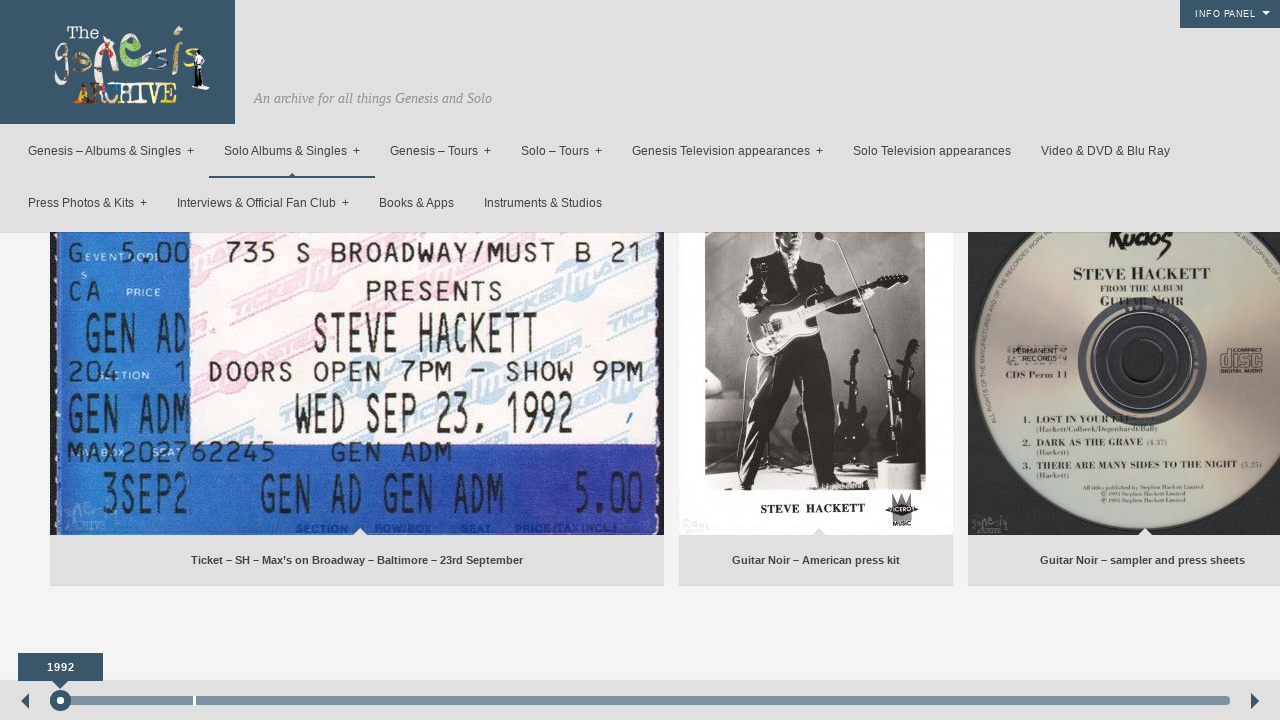

--- FILE ---
content_type: text/html; charset=UTF-8
request_url: https://thegenesisarchive.co.uk/category/steve-hackett-albumsong/guitar-noir/
body_size: 29732
content:
<!DOCTYPE html>
<html lang="en-GB">
<head>
<meta http-equiv="Content-Type" content="text/html; charset=UTF-8" />
<link rel="alternate" type="application/rss+xml" title="The Genesis Archive RSS Feed" href="https://thegenesisarchive.co.uk/feed/" />
<link rel="alternate" type="application/atom+xml" title="The Genesis Archive Atom Feed" href="https://thegenesisarchive.co.uk/feed/atom/" />
<link rel="pingback" href="https://thegenesisarchive.co.uk/thearchive/xmlrpc.php" />
<link rel="icon" href="https://thegenesisarchive.co.uk/thearchive/wp-content/themes/curator_1_4_9_2/favicon.ico" type="image/x-icon" /> 


<title>Guitar Noir &#8211; The Genesis Archive</title>
<meta name='robots' content='max-image-preview:large' />
<link rel='dns-prefetch' href='//js.stripe.com' />
<link rel='dns-prefetch' href='//stats.wp.com' />
<link rel='dns-prefetch' href='//v0.wordpress.com' />
<link rel="alternate" type="application/rss+xml" title="The Genesis Archive &raquo; Feed" href="https://thegenesisarchive.co.uk/feed/" />
<link rel="alternate" type="application/rss+xml" title="The Genesis Archive &raquo; Comments Feed" href="https://thegenesisarchive.co.uk/comments/feed/" />
<link rel="alternate" type="application/rss+xml" title="The Genesis Archive &raquo; Guitar Noir Category Feed" href="https://thegenesisarchive.co.uk/category/steve-hackett-albumsong/guitar-noir/feed/" />
<style id='wp-img-auto-sizes-contain-inline-css' type='text/css'>
img:is([sizes=auto i],[sizes^="auto," i]){contain-intrinsic-size:3000px 1500px}
/*# sourceURL=wp-img-auto-sizes-contain-inline-css */
</style>
<style id='wp-emoji-styles-inline-css' type='text/css'>

	img.wp-smiley, img.emoji {
		display: inline !important;
		border: none !important;
		box-shadow: none !important;
		height: 1em !important;
		width: 1em !important;
		margin: 0 0.07em !important;
		vertical-align: -0.1em !important;
		background: none !important;
		padding: 0 !important;
	}
/*# sourceURL=wp-emoji-styles-inline-css */
</style>
<style id='wp-block-library-inline-css' type='text/css'>
:root{--wp-block-synced-color:#7a00df;--wp-block-synced-color--rgb:122,0,223;--wp-bound-block-color:var(--wp-block-synced-color);--wp-editor-canvas-background:#ddd;--wp-admin-theme-color:#007cba;--wp-admin-theme-color--rgb:0,124,186;--wp-admin-theme-color-darker-10:#006ba1;--wp-admin-theme-color-darker-10--rgb:0,107,160.5;--wp-admin-theme-color-darker-20:#005a87;--wp-admin-theme-color-darker-20--rgb:0,90,135;--wp-admin-border-width-focus:2px}@media (min-resolution:192dpi){:root{--wp-admin-border-width-focus:1.5px}}.wp-element-button{cursor:pointer}:root .has-very-light-gray-background-color{background-color:#eee}:root .has-very-dark-gray-background-color{background-color:#313131}:root .has-very-light-gray-color{color:#eee}:root .has-very-dark-gray-color{color:#313131}:root .has-vivid-green-cyan-to-vivid-cyan-blue-gradient-background{background:linear-gradient(135deg,#00d084,#0693e3)}:root .has-purple-crush-gradient-background{background:linear-gradient(135deg,#34e2e4,#4721fb 50%,#ab1dfe)}:root .has-hazy-dawn-gradient-background{background:linear-gradient(135deg,#faaca8,#dad0ec)}:root .has-subdued-olive-gradient-background{background:linear-gradient(135deg,#fafae1,#67a671)}:root .has-atomic-cream-gradient-background{background:linear-gradient(135deg,#fdd79a,#004a59)}:root .has-nightshade-gradient-background{background:linear-gradient(135deg,#330968,#31cdcf)}:root .has-midnight-gradient-background{background:linear-gradient(135deg,#020381,#2874fc)}:root{--wp--preset--font-size--normal:16px;--wp--preset--font-size--huge:42px}.has-regular-font-size{font-size:1em}.has-larger-font-size{font-size:2.625em}.has-normal-font-size{font-size:var(--wp--preset--font-size--normal)}.has-huge-font-size{font-size:var(--wp--preset--font-size--huge)}.has-text-align-center{text-align:center}.has-text-align-left{text-align:left}.has-text-align-right{text-align:right}.has-fit-text{white-space:nowrap!important}#end-resizable-editor-section{display:none}.aligncenter{clear:both}.items-justified-left{justify-content:flex-start}.items-justified-center{justify-content:center}.items-justified-right{justify-content:flex-end}.items-justified-space-between{justify-content:space-between}.screen-reader-text{border:0;clip-path:inset(50%);height:1px;margin:-1px;overflow:hidden;padding:0;position:absolute;width:1px;word-wrap:normal!important}.screen-reader-text:focus{background-color:#ddd;clip-path:none;color:#444;display:block;font-size:1em;height:auto;left:5px;line-height:normal;padding:15px 23px 14px;text-decoration:none;top:5px;width:auto;z-index:100000}html :where(.has-border-color){border-style:solid}html :where([style*=border-top-color]){border-top-style:solid}html :where([style*=border-right-color]){border-right-style:solid}html :where([style*=border-bottom-color]){border-bottom-style:solid}html :where([style*=border-left-color]){border-left-style:solid}html :where([style*=border-width]){border-style:solid}html :where([style*=border-top-width]){border-top-style:solid}html :where([style*=border-right-width]){border-right-style:solid}html :where([style*=border-bottom-width]){border-bottom-style:solid}html :where([style*=border-left-width]){border-left-style:solid}html :where(img[class*=wp-image-]){height:auto;max-width:100%}:where(figure){margin:0 0 1em}html :where(.is-position-sticky){--wp-admin--admin-bar--position-offset:var(--wp-admin--admin-bar--height,0px)}@media screen and (max-width:600px){html :where(.is-position-sticky){--wp-admin--admin-bar--position-offset:0px}}

/*# sourceURL=wp-block-library-inline-css */
</style><style id='global-styles-inline-css' type='text/css'>
:root{--wp--preset--aspect-ratio--square: 1;--wp--preset--aspect-ratio--4-3: 4/3;--wp--preset--aspect-ratio--3-4: 3/4;--wp--preset--aspect-ratio--3-2: 3/2;--wp--preset--aspect-ratio--2-3: 2/3;--wp--preset--aspect-ratio--16-9: 16/9;--wp--preset--aspect-ratio--9-16: 9/16;--wp--preset--color--black: #000000;--wp--preset--color--cyan-bluish-gray: #abb8c3;--wp--preset--color--white: #ffffff;--wp--preset--color--pale-pink: #f78da7;--wp--preset--color--vivid-red: #cf2e2e;--wp--preset--color--luminous-vivid-orange: #ff6900;--wp--preset--color--luminous-vivid-amber: #fcb900;--wp--preset--color--light-green-cyan: #7bdcb5;--wp--preset--color--vivid-green-cyan: #00d084;--wp--preset--color--pale-cyan-blue: #8ed1fc;--wp--preset--color--vivid-cyan-blue: #0693e3;--wp--preset--color--vivid-purple: #9b51e0;--wp--preset--gradient--vivid-cyan-blue-to-vivid-purple: linear-gradient(135deg,rgb(6,147,227) 0%,rgb(155,81,224) 100%);--wp--preset--gradient--light-green-cyan-to-vivid-green-cyan: linear-gradient(135deg,rgb(122,220,180) 0%,rgb(0,208,130) 100%);--wp--preset--gradient--luminous-vivid-amber-to-luminous-vivid-orange: linear-gradient(135deg,rgb(252,185,0) 0%,rgb(255,105,0) 100%);--wp--preset--gradient--luminous-vivid-orange-to-vivid-red: linear-gradient(135deg,rgb(255,105,0) 0%,rgb(207,46,46) 100%);--wp--preset--gradient--very-light-gray-to-cyan-bluish-gray: linear-gradient(135deg,rgb(238,238,238) 0%,rgb(169,184,195) 100%);--wp--preset--gradient--cool-to-warm-spectrum: linear-gradient(135deg,rgb(74,234,220) 0%,rgb(151,120,209) 20%,rgb(207,42,186) 40%,rgb(238,44,130) 60%,rgb(251,105,98) 80%,rgb(254,248,76) 100%);--wp--preset--gradient--blush-light-purple: linear-gradient(135deg,rgb(255,206,236) 0%,rgb(152,150,240) 100%);--wp--preset--gradient--blush-bordeaux: linear-gradient(135deg,rgb(254,205,165) 0%,rgb(254,45,45) 50%,rgb(107,0,62) 100%);--wp--preset--gradient--luminous-dusk: linear-gradient(135deg,rgb(255,203,112) 0%,rgb(199,81,192) 50%,rgb(65,88,208) 100%);--wp--preset--gradient--pale-ocean: linear-gradient(135deg,rgb(255,245,203) 0%,rgb(182,227,212) 50%,rgb(51,167,181) 100%);--wp--preset--gradient--electric-grass: linear-gradient(135deg,rgb(202,248,128) 0%,rgb(113,206,126) 100%);--wp--preset--gradient--midnight: linear-gradient(135deg,rgb(2,3,129) 0%,rgb(40,116,252) 100%);--wp--preset--font-size--small: 13px;--wp--preset--font-size--medium: 20px;--wp--preset--font-size--large: 36px;--wp--preset--font-size--x-large: 42px;--wp--preset--spacing--20: 0.44rem;--wp--preset--spacing--30: 0.67rem;--wp--preset--spacing--40: 1rem;--wp--preset--spacing--50: 1.5rem;--wp--preset--spacing--60: 2.25rem;--wp--preset--spacing--70: 3.38rem;--wp--preset--spacing--80: 5.06rem;--wp--preset--shadow--natural: 6px 6px 9px rgba(0, 0, 0, 0.2);--wp--preset--shadow--deep: 12px 12px 50px rgba(0, 0, 0, 0.4);--wp--preset--shadow--sharp: 6px 6px 0px rgba(0, 0, 0, 0.2);--wp--preset--shadow--outlined: 6px 6px 0px -3px rgb(255, 255, 255), 6px 6px rgb(0, 0, 0);--wp--preset--shadow--crisp: 6px 6px 0px rgb(0, 0, 0);}:where(.is-layout-flex){gap: 0.5em;}:where(.is-layout-grid){gap: 0.5em;}body .is-layout-flex{display: flex;}.is-layout-flex{flex-wrap: wrap;align-items: center;}.is-layout-flex > :is(*, div){margin: 0;}body .is-layout-grid{display: grid;}.is-layout-grid > :is(*, div){margin: 0;}:where(.wp-block-columns.is-layout-flex){gap: 2em;}:where(.wp-block-columns.is-layout-grid){gap: 2em;}:where(.wp-block-post-template.is-layout-flex){gap: 1.25em;}:where(.wp-block-post-template.is-layout-grid){gap: 1.25em;}.has-black-color{color: var(--wp--preset--color--black) !important;}.has-cyan-bluish-gray-color{color: var(--wp--preset--color--cyan-bluish-gray) !important;}.has-white-color{color: var(--wp--preset--color--white) !important;}.has-pale-pink-color{color: var(--wp--preset--color--pale-pink) !important;}.has-vivid-red-color{color: var(--wp--preset--color--vivid-red) !important;}.has-luminous-vivid-orange-color{color: var(--wp--preset--color--luminous-vivid-orange) !important;}.has-luminous-vivid-amber-color{color: var(--wp--preset--color--luminous-vivid-amber) !important;}.has-light-green-cyan-color{color: var(--wp--preset--color--light-green-cyan) !important;}.has-vivid-green-cyan-color{color: var(--wp--preset--color--vivid-green-cyan) !important;}.has-pale-cyan-blue-color{color: var(--wp--preset--color--pale-cyan-blue) !important;}.has-vivid-cyan-blue-color{color: var(--wp--preset--color--vivid-cyan-blue) !important;}.has-vivid-purple-color{color: var(--wp--preset--color--vivid-purple) !important;}.has-black-background-color{background-color: var(--wp--preset--color--black) !important;}.has-cyan-bluish-gray-background-color{background-color: var(--wp--preset--color--cyan-bluish-gray) !important;}.has-white-background-color{background-color: var(--wp--preset--color--white) !important;}.has-pale-pink-background-color{background-color: var(--wp--preset--color--pale-pink) !important;}.has-vivid-red-background-color{background-color: var(--wp--preset--color--vivid-red) !important;}.has-luminous-vivid-orange-background-color{background-color: var(--wp--preset--color--luminous-vivid-orange) !important;}.has-luminous-vivid-amber-background-color{background-color: var(--wp--preset--color--luminous-vivid-amber) !important;}.has-light-green-cyan-background-color{background-color: var(--wp--preset--color--light-green-cyan) !important;}.has-vivid-green-cyan-background-color{background-color: var(--wp--preset--color--vivid-green-cyan) !important;}.has-pale-cyan-blue-background-color{background-color: var(--wp--preset--color--pale-cyan-blue) !important;}.has-vivid-cyan-blue-background-color{background-color: var(--wp--preset--color--vivid-cyan-blue) !important;}.has-vivid-purple-background-color{background-color: var(--wp--preset--color--vivid-purple) !important;}.has-black-border-color{border-color: var(--wp--preset--color--black) !important;}.has-cyan-bluish-gray-border-color{border-color: var(--wp--preset--color--cyan-bluish-gray) !important;}.has-white-border-color{border-color: var(--wp--preset--color--white) !important;}.has-pale-pink-border-color{border-color: var(--wp--preset--color--pale-pink) !important;}.has-vivid-red-border-color{border-color: var(--wp--preset--color--vivid-red) !important;}.has-luminous-vivid-orange-border-color{border-color: var(--wp--preset--color--luminous-vivid-orange) !important;}.has-luminous-vivid-amber-border-color{border-color: var(--wp--preset--color--luminous-vivid-amber) !important;}.has-light-green-cyan-border-color{border-color: var(--wp--preset--color--light-green-cyan) !important;}.has-vivid-green-cyan-border-color{border-color: var(--wp--preset--color--vivid-green-cyan) !important;}.has-pale-cyan-blue-border-color{border-color: var(--wp--preset--color--pale-cyan-blue) !important;}.has-vivid-cyan-blue-border-color{border-color: var(--wp--preset--color--vivid-cyan-blue) !important;}.has-vivid-purple-border-color{border-color: var(--wp--preset--color--vivid-purple) !important;}.has-vivid-cyan-blue-to-vivid-purple-gradient-background{background: var(--wp--preset--gradient--vivid-cyan-blue-to-vivid-purple) !important;}.has-light-green-cyan-to-vivid-green-cyan-gradient-background{background: var(--wp--preset--gradient--light-green-cyan-to-vivid-green-cyan) !important;}.has-luminous-vivid-amber-to-luminous-vivid-orange-gradient-background{background: var(--wp--preset--gradient--luminous-vivid-amber-to-luminous-vivid-orange) !important;}.has-luminous-vivid-orange-to-vivid-red-gradient-background{background: var(--wp--preset--gradient--luminous-vivid-orange-to-vivid-red) !important;}.has-very-light-gray-to-cyan-bluish-gray-gradient-background{background: var(--wp--preset--gradient--very-light-gray-to-cyan-bluish-gray) !important;}.has-cool-to-warm-spectrum-gradient-background{background: var(--wp--preset--gradient--cool-to-warm-spectrum) !important;}.has-blush-light-purple-gradient-background{background: var(--wp--preset--gradient--blush-light-purple) !important;}.has-blush-bordeaux-gradient-background{background: var(--wp--preset--gradient--blush-bordeaux) !important;}.has-luminous-dusk-gradient-background{background: var(--wp--preset--gradient--luminous-dusk) !important;}.has-pale-ocean-gradient-background{background: var(--wp--preset--gradient--pale-ocean) !important;}.has-electric-grass-gradient-background{background: var(--wp--preset--gradient--electric-grass) !important;}.has-midnight-gradient-background{background: var(--wp--preset--gradient--midnight) !important;}.has-small-font-size{font-size: var(--wp--preset--font-size--small) !important;}.has-medium-font-size{font-size: var(--wp--preset--font-size--medium) !important;}.has-large-font-size{font-size: var(--wp--preset--font-size--large) !important;}.has-x-large-font-size{font-size: var(--wp--preset--font-size--x-large) !important;}
/*# sourceURL=global-styles-inline-css */
</style>

<style id='classic-theme-styles-inline-css' type='text/css'>
/*! This file is auto-generated */
.wp-block-button__link{color:#fff;background-color:#32373c;border-radius:9999px;box-shadow:none;text-decoration:none;padding:calc(.667em + 2px) calc(1.333em + 2px);font-size:1.125em}.wp-block-file__button{background:#32373c;color:#fff;text-decoration:none}
/*# sourceURL=/wp-includes/css/classic-themes.min.css */
</style>
<link rel='stylesheet' id='contact-form-7-css' href='https://thegenesisarchive.co.uk/thearchive/wp-content/plugins/contact-form-7/includes/css/styles.css?ver=6.1.4' type='text/css' media='all' />
<link rel='stylesheet' id='wpedon-css' href='https://thegenesisarchive.co.uk/thearchive/wp-content/plugins/easy-paypal-donation/assets/css/wpedon.css?ver=1.5.3' type='text/css' media='all' />
<link rel='stylesheet' id='jltma-wpf-css' href='https://thegenesisarchive.co.uk/thearchive/wp-content/plugins/prettyphoto/css/prettyPhoto.css?ver=6.9' type='text/css' media='all' />
<link rel='stylesheet' id='stylesheet-css' href='https://thegenesisarchive.co.uk/thearchive/wp-content/themes/curator_1_4_9_2/style.css?ver=6.9' type='text/css' media='all' />
<script type="text/javascript" src="https://thegenesisarchive.co.uk/thearchive/wp-includes/js/jquery/jquery.min.js?ver=3.7.1" id="jquery-core-js"></script>
<script type="text/javascript" src="https://thegenesisarchive.co.uk/thearchive/wp-includes/js/jquery/jquery-migrate.min.js?ver=3.4.1" id="jquery-migrate-js"></script>
<script type="text/javascript" id="image-watermark-no-right-click-js-before">
/* <![CDATA[ */
var iwArgsNoRightClick = {"rightclick":"Y","draganddrop":"Y","devtools":"Y","enableToast":"Y","toastMessage":"This content is protected"};

//# sourceURL=image-watermark-no-right-click-js-before
/* ]]> */
</script>
<script type="text/javascript" src="https://thegenesisarchive.co.uk/thearchive/wp-content/plugins/image-watermark/js/no-right-click.js?ver=2.0.3" id="image-watermark-no-right-click-js"></script>
<link rel="https://api.w.org/" href="https://thegenesisarchive.co.uk/wp-json/" /><link rel="alternate" title="JSON" type="application/json" href="https://thegenesisarchive.co.uk/wp-json/wp/v2/categories/194" /><link rel="EditURI" type="application/rsd+xml" title="RSD" href="https://thegenesisarchive.co.uk/thearchive/xmlrpc.php?rsd" />
<meta name="generator" content="WordPress 6.9" />
	<style>img#wpstats{display:none}</style>
		
<!-- Jetpack Open Graph Tags -->
<meta property="og:type" content="website" />
<meta property="og:title" content="Guitar Noir &#8211; The Genesis Archive" />
<meta property="og:url" content="https://thegenesisarchive.co.uk/category/steve-hackett-albumsong/guitar-noir/" />
<meta property="og:site_name" content="The Genesis Archive" />
<meta property="og:image" content="https://s0.wp.com/_si/?t=eyJpbWciOiJodHRwczpcL1wvczAud3AuY29tXC9pXC9ibGFuay5qcGciLCJ0eHQiOiJUaGUgR2VuZXNpcyBBcmNoaXZlIiwidGVtcGxhdGUiOiJoaWdod2F5IiwiZm9udCI6IiIsImJsb2dfaWQiOjQ0NjY5MDIzfQ.Ryi75Gt-BnSbOLmdDO-GeOP_0YHiiUP-JckFVip3TK0MQ" />
<meta property="og:image:width" content="1200" />
<meta property="og:image:height" content="630" />
<meta property="og:image:alt" content="" />
<meta property="og:locale" content="en_GB" />
<meta name="twitter:site" content="@genesisarchive" />

<!-- End Jetpack Open Graph Tags -->
		<style type="text/css" id="wp-custom-css">
			#navigation {
    display: inline-block;
    position: relative;
    right: 1%;
    left: 1%;
    bottom: -2px;
    overflow: inherit;
}

div#copyright {
    display: none;
}

a#more {
    /*display: none;*/
}

div form[action="https://www.paypal.com/cgi-bin/webscr"] {
    text-align: center;
}
/*.post img{margin-left:25%; margin-right:25%; margin-top:5%}*/

body {
    background: #f4f4f4 !important;
}

div#header, #main, .eventInfo, .eventDetails > h2,.post,#controlsWrapper,#dropmenu ul {
    background: #e0e0e0 !important;
}
.eventDetails h2:before {
	border-color: transparent transparent #e0e0e0 transparent !important;
}
/*
.eventInfo {
    display: none;
}

.eventDetails > h2 {
    display: block !important;
}*/

.archive_overlay {
	top: 0 !important;
}

div#commentsection {
    background: #f4f4f4;
    font-size: 12px;
    padding: 60px;
    width: 495px;
    box-shadow: 0 0px 0px rgba(0,0,0,.1);
    position: relative;
    margin: -65px auto 80px;
}

.entry a img {
    box-shadow: 0px 0px 0px rgba(0,0,0,.25);
}

#main {
    padding: 60px;
    width: 50%;
    margin: 78px auto 80px;
    box-shadow: 0 1px 1px rgba(0,0,0,.1);
    position: relative;
    border-radius: 50px;
}

.pp_social {
    display: none;
}

.pp_gallery {
	margin-top: auto;
}

.pp_nav {
    margin-top: -5px;
}

p.pp_description {
    display: none !important;
}		</style>
		
<style>
/*TEXT COLOR STUFF*/
body,
#navigation ul li a,
a:hover {color: #444444}

/*BASE COLOR STUFF*/
#dropmenu ul,
.post,
.nextPrevItem,
#commentsection,
.listing,
#loadingContainer,
#header,
#main,
.eventDetails h2,
.eventDetails .eventInfo,
.referenceDivider,
#controlsWrapper,
#widgetsWrapper  {background: #ffffff;}
body.archive h2.posttitle:before,
body.search h2.posttitle:before,
.eventDetails h2:before {border-color:transparent transparent #ffffff transparent;}
#leftSmall:after {border-color:transparent #ffffff transparent transparent;}
#rightSmall:after {border-color:transparent transparent transparent #ffffff;}
.nextPrevItem > a:before {border-color:transparent #ffffff transparent transparent;}
.nextPrevItem > a.alignright:before {border-color:transparent transparent transparent #ffffff;}

/*ACCENT COLOR STUFF*/
a,
#navigation ul li a:hover {color:#39566b;}
#dropmenu li a:hover,
#dropmenu li.current-menu-item > a,
#dropmenu li.current-menu-ancestor > a {border-color:#39566b;}
#dropmenu li.current-menu-item > a:hover:after,
#dropmenu li.current-menu-ancestor > a:hover:after,
#dropmenu li.current-menu-item > a:after,
#dropmenu li.current-menu-ancestor > a:after {border-color:transparent transparent #39566b transparent;}
#dropmenu ul {border-top-color:#39566b;}
.widget h2:before {border-color:#39566b transparent transparent transparent;}
.widget_tag_cloud a,
#cancel-comment-reply-link,
.reply a,
.nextPrevItem > a,
.navigation .pagenav a,
#crumbs,
#commentform input[type="submit"], 
input[type="submit"],
.widget > h2,
#copyright,
#more,
.logo,
#progress,
#hoverInfo,
#markerInfo,
.divider,
#infoBtn {background: #39566b;}
.divider:first-child:after,
#hoverInfo:after,
#markerInfo:after,
.divider:after {border-color:#39566b transparent transparent transparent;}
#leftSmall:before {border-color:transparent #39566b transparent transparent;}
#rightSmall:before {border-color:transparent transparent transparent #39566b;}
#leftSmall:before:hover {border-color:transparent #7e919f transparent transparent;}
#rightSmall:before:hover {border-color:transparent transparent transparent #7e919f;}
#marker {border-color: #39566b;}

/*HOVER COLOR STUFF*/
.widget_tag_cloud a:hover,
#cancel-comment-reply-link:hover,
.reply a:hover,
.navigation .pagenav a:hover,
#commentform input[type="submit"]:hover, 
input[type="submit"]:hover,
.logo:hover,
#more:hover,
#hoverInfo,
#infoBtn:hover {background: #7e919f;}
#hoverInfo:after {border-color:#7e919f transparent transparent transparent;}
#reference {background: #7e919f;}

</style>

<!--[if lt IE 8]>
<script src="http://ie7-js.googlecode.com/svn/version/2.0(beta3)/IE8.js" type="text/javascript"></script>
<![endif]-->
</head>

<body class="archive category category-guitar-noir category-194 wp-theme-curator_1_4_9_2">

<div id="loadingContainer"></div>


<a href="#" title="Show/Hide Info Panel" id="more" class="openMe">Info Panel</a>

<div id="widgetsWrapper">	
	<ul id="widgets">
		<li id="search-2" class="widget widget_search"><form method="get" id="searchform" action="https://thegenesisarchive.co.uk/">
	<input type="image" src="https://thegenesisarchive.co.uk/thearchive/wp-content/themes/curator_1_4_9_2/images/search.png" id="searchsubmit" alt="GO!" />
	<input type="text" value="Search Site" onfocus="this.value=''; this.onfocus=null;" name="s" id="s" />
</form></li>
		<li id="recent-posts-2" class="widget widget_recent_entries">
		<h2 class="widgettitle">Recent Posts</h2>
		<ul>
											<li>
					<a href="https://thegenesisarchive.co.uk/album-pc-no-jacket-required-40th-anniversary/">Album &#8211; PC &#8211; No Jacket Required &#8211; 40th Anniversary &#8211;</a>
									</li>
											<li>
					<a href="https://thegenesisarchive.co.uk/album-pc-no-jacket-required-dolby-atmos-40th-anniversary-edition/">Album &#8211; PC &#8211; No Jacket Required &#8211; Dolby Atmos &#8211; 40th Anniversary Edition</a>
									</li>
											<li>
					<a href="https://thegenesisarchive.co.uk/crew-t-shirt-genesis-showco/">Crew t shirt &#8211; Genesis &#8211; Showco</a>
									</li>
											<li>
					<a href="https://thegenesisarchive.co.uk/tour-flyer-sh-oaska-and-tokyo-2nd-4th-5th-6th-july/">Tour flyer &#8211; SH &#8211; Oaska and Tokyo &#8211; 2nd &#8211; 4th &#8211; 5th &#8211; 6th July</a>
									</li>
											<li>
					<a href="https://thegenesisarchive.co.uk/ticket-mm-tempodrom-berlin-4th-may/">Ticket &#8211; MM &#8211; Tempodrom &#8211; Berlin &#8211; 4th May</a>
									</li>
					</ul>

		</li><li id="archives-2" class="widget widget_archive"><h2 class="widgettitle">Archives</h2>		<label class="screen-reader-text" for="archives-dropdown-2">Archives</label>
		<select id="archives-dropdown-2" name="archive-dropdown">
			
			<option value="">Select Month</option>
				<option value='https://thegenesisarchive.co.uk/2025/09/'> September 2025 &nbsp;(2)</option>
	<option value='https://thegenesisarchive.co.uk/2025/07/'> July 2025 &nbsp;(2)</option>
	<option value='https://thegenesisarchive.co.uk/2025/05/'> May 2025 &nbsp;(2)</option>
	<option value='https://thegenesisarchive.co.uk/2025/04/'> April 2025 &nbsp;(5)</option>
	<option value='https://thegenesisarchive.co.uk/2025/03/'> March 2025 &nbsp;(1)</option>
	<option value='https://thegenesisarchive.co.uk/2024/10/'> October 2024 &nbsp;(4)</option>
	<option value='https://thegenesisarchive.co.uk/2024/09/'> September 2024 &nbsp;(1)</option>
	<option value='https://thegenesisarchive.co.uk/2024/07/'> July 2024 &nbsp;(5)</option>
	<option value='https://thegenesisarchive.co.uk/2024/03/'> March 2024 &nbsp;(2)</option>
	<option value='https://thegenesisarchive.co.uk/2023/12/'> December 2023 &nbsp;(3)</option>
	<option value='https://thegenesisarchive.co.uk/2023/10/'> October 2023 &nbsp;(9)</option>
	<option value='https://thegenesisarchive.co.uk/2023/09/'> September 2023 &nbsp;(9)</option>
	<option value='https://thegenesisarchive.co.uk/2023/08/'> August 2023 &nbsp;(1)</option>
	<option value='https://thegenesisarchive.co.uk/2023/07/'> July 2023 &nbsp;(1)</option>
	<option value='https://thegenesisarchive.co.uk/2023/06/'> June 2023 &nbsp;(10)</option>
	<option value='https://thegenesisarchive.co.uk/2023/05/'> May 2023 &nbsp;(21)</option>
	<option value='https://thegenesisarchive.co.uk/2023/04/'> April 2023 &nbsp;(8)</option>
	<option value='https://thegenesisarchive.co.uk/2023/03/'> March 2023 &nbsp;(1)</option>
	<option value='https://thegenesisarchive.co.uk/2022/12/'> December 2022 &nbsp;(3)</option>
	<option value='https://thegenesisarchive.co.uk/2022/11/'> November 2022 &nbsp;(1)</option>
	<option value='https://thegenesisarchive.co.uk/2022/09/'> September 2022 &nbsp;(4)</option>
	<option value='https://thegenesisarchive.co.uk/2022/06/'> June 2022 &nbsp;(1)</option>
	<option value='https://thegenesisarchive.co.uk/2022/03/'> March 2022 &nbsp;(20)</option>
	<option value='https://thegenesisarchive.co.uk/2022/02/'> February 2022 &nbsp;(1)</option>
	<option value='https://thegenesisarchive.co.uk/2022/01/'> January 2022 &nbsp;(2)</option>
	<option value='https://thegenesisarchive.co.uk/2021/12/'> December 2021 &nbsp;(4)</option>
	<option value='https://thegenesisarchive.co.uk/2021/11/'> November 2021 &nbsp;(7)</option>
	<option value='https://thegenesisarchive.co.uk/2021/10/'> October 2021 &nbsp;(15)</option>
	<option value='https://thegenesisarchive.co.uk/2021/09/'> September 2021 &nbsp;(22)</option>
	<option value='https://thegenesisarchive.co.uk/2021/07/'> July 2021 &nbsp;(1)</option>
	<option value='https://thegenesisarchive.co.uk/2021/06/'> June 2021 &nbsp;(1)</option>
	<option value='https://thegenesisarchive.co.uk/2021/04/'> April 2021 &nbsp;(1)</option>
	<option value='https://thegenesisarchive.co.uk/2021/03/'> March 2021 &nbsp;(1)</option>
	<option value='https://thegenesisarchive.co.uk/2021/01/'> January 2021 &nbsp;(2)</option>
	<option value='https://thegenesisarchive.co.uk/2020/09/'> September 2020 &nbsp;(4)</option>
	<option value='https://thegenesisarchive.co.uk/2020/07/'> July 2020 &nbsp;(2)</option>
	<option value='https://thegenesisarchive.co.uk/2020/05/'> May 2020 &nbsp;(4)</option>
	<option value='https://thegenesisarchive.co.uk/2020/03/'> March 2020 &nbsp;(3)</option>
	<option value='https://thegenesisarchive.co.uk/2020/02/'> February 2020 &nbsp;(2)</option>
	<option value='https://thegenesisarchive.co.uk/2020/01/'> January 2020 &nbsp;(1)</option>
	<option value='https://thegenesisarchive.co.uk/2019/12/'> December 2019 &nbsp;(1)</option>
	<option value='https://thegenesisarchive.co.uk/2019/11/'> November 2019 &nbsp;(23)</option>
	<option value='https://thegenesisarchive.co.uk/2019/10/'> October 2019 &nbsp;(11)</option>
	<option value='https://thegenesisarchive.co.uk/2019/09/'> September 2019 &nbsp;(3)</option>
	<option value='https://thegenesisarchive.co.uk/2019/07/'> July 2019 &nbsp;(1)</option>
	<option value='https://thegenesisarchive.co.uk/2019/06/'> June 2019 &nbsp;(15)</option>
	<option value='https://thegenesisarchive.co.uk/2019/05/'> May 2019 &nbsp;(7)</option>
	<option value='https://thegenesisarchive.co.uk/2019/04/'> April 2019 &nbsp;(19)</option>
	<option value='https://thegenesisarchive.co.uk/2019/03/'> March 2019 &nbsp;(5)</option>
	<option value='https://thegenesisarchive.co.uk/2019/02/'> February 2019 &nbsp;(4)</option>
	<option value='https://thegenesisarchive.co.uk/2019/01/'> January 2019 &nbsp;(8)</option>
	<option value='https://thegenesisarchive.co.uk/2018/10/'> October 2018 &nbsp;(26)</option>
	<option value='https://thegenesisarchive.co.uk/2018/07/'> July 2018 &nbsp;(4)</option>
	<option value='https://thegenesisarchive.co.uk/2018/06/'> June 2018 &nbsp;(1)</option>
	<option value='https://thegenesisarchive.co.uk/2018/05/'> May 2018 &nbsp;(1)</option>
	<option value='https://thegenesisarchive.co.uk/2018/04/'> April 2018 &nbsp;(2)</option>
	<option value='https://thegenesisarchive.co.uk/2018/03/'> March 2018 &nbsp;(8)</option>
	<option value='https://thegenesisarchive.co.uk/2018/02/'> February 2018 &nbsp;(11)</option>
	<option value='https://thegenesisarchive.co.uk/2018/01/'> January 2018 &nbsp;(1)</option>
	<option value='https://thegenesisarchive.co.uk/2017/12/'> December 2017 &nbsp;(7)</option>
	<option value='https://thegenesisarchive.co.uk/2017/11/'> November 2017 &nbsp;(7)</option>
	<option value='https://thegenesisarchive.co.uk/2017/10/'> October 2017 &nbsp;(5)</option>
	<option value='https://thegenesisarchive.co.uk/2017/09/'> September 2017 &nbsp;(7)</option>
	<option value='https://thegenesisarchive.co.uk/2017/06/'> June 2017 &nbsp;(14)</option>
	<option value='https://thegenesisarchive.co.uk/2017/05/'> May 2017 &nbsp;(8)</option>
	<option value='https://thegenesisarchive.co.uk/2017/04/'> April 2017 &nbsp;(13)</option>
	<option value='https://thegenesisarchive.co.uk/2017/03/'> March 2017 &nbsp;(8)</option>
	<option value='https://thegenesisarchive.co.uk/2017/02/'> February 2017 &nbsp;(11)</option>
	<option value='https://thegenesisarchive.co.uk/2017/01/'> January 2017 &nbsp;(2)</option>
	<option value='https://thegenesisarchive.co.uk/2016/12/'> December 2016 &nbsp;(3)</option>
	<option value='https://thegenesisarchive.co.uk/2016/10/'> October 2016 &nbsp;(11)</option>
	<option value='https://thegenesisarchive.co.uk/2016/09/'> September 2016 &nbsp;(7)</option>
	<option value='https://thegenesisarchive.co.uk/2016/07/'> July 2016 &nbsp;(6)</option>
	<option value='https://thegenesisarchive.co.uk/2016/06/'> June 2016 &nbsp;(10)</option>
	<option value='https://thegenesisarchive.co.uk/2016/05/'> May 2016 &nbsp;(7)</option>
	<option value='https://thegenesisarchive.co.uk/2016/04/'> April 2016 &nbsp;(17)</option>
	<option value='https://thegenesisarchive.co.uk/2016/03/'> March 2016 &nbsp;(2)</option>
	<option value='https://thegenesisarchive.co.uk/2016/02/'> February 2016 &nbsp;(5)</option>
	<option value='https://thegenesisarchive.co.uk/2016/01/'> January 2016 &nbsp;(6)</option>
	<option value='https://thegenesisarchive.co.uk/2015/12/'> December 2015 &nbsp;(2)</option>
	<option value='https://thegenesisarchive.co.uk/2015/11/'> November 2015 &nbsp;(7)</option>
	<option value='https://thegenesisarchive.co.uk/2015/10/'> October 2015 &nbsp;(21)</option>
	<option value='https://thegenesisarchive.co.uk/2015/09/'> September 2015 &nbsp;(14)</option>
	<option value='https://thegenesisarchive.co.uk/2015/08/'> August 2015 &nbsp;(3)</option>
	<option value='https://thegenesisarchive.co.uk/2015/07/'> July 2015 &nbsp;(1)</option>
	<option value='https://thegenesisarchive.co.uk/2015/06/'> June 2015 &nbsp;(1)</option>
	<option value='https://thegenesisarchive.co.uk/2015/05/'> May 2015 &nbsp;(4)</option>
	<option value='https://thegenesisarchive.co.uk/2015/04/'> April 2015 &nbsp;(8)</option>
	<option value='https://thegenesisarchive.co.uk/2015/03/'> March 2015 &nbsp;(13)</option>
	<option value='https://thegenesisarchive.co.uk/2015/01/'> January 2015 &nbsp;(1)</option>
	<option value='https://thegenesisarchive.co.uk/2014/12/'> December 2014 &nbsp;(10)</option>
	<option value='https://thegenesisarchive.co.uk/2014/11/'> November 2014 &nbsp;(18)</option>
	<option value='https://thegenesisarchive.co.uk/2014/10/'> October 2014 &nbsp;(5)</option>
	<option value='https://thegenesisarchive.co.uk/2014/09/'> September 2014 &nbsp;(1)</option>
	<option value='https://thegenesisarchive.co.uk/2014/08/'> August 2014 &nbsp;(1)</option>
	<option value='https://thegenesisarchive.co.uk/2014/07/'> July 2014 &nbsp;(2)</option>
	<option value='https://thegenesisarchive.co.uk/2014/06/'> June 2014 &nbsp;(4)</option>
	<option value='https://thegenesisarchive.co.uk/2014/05/'> May 2014 &nbsp;(10)</option>
	<option value='https://thegenesisarchive.co.uk/2014/04/'> April 2014 &nbsp;(7)</option>
	<option value='https://thegenesisarchive.co.uk/2014/03/'> March 2014 &nbsp;(8)</option>
	<option value='https://thegenesisarchive.co.uk/2014/02/'> February 2014 &nbsp;(3)</option>
	<option value='https://thegenesisarchive.co.uk/2014/01/'> January 2014 &nbsp;(7)</option>
	<option value='https://thegenesisarchive.co.uk/2013/12/'> December 2013 &nbsp;(1)</option>
	<option value='https://thegenesisarchive.co.uk/2013/11/'> November 2013 &nbsp;(3)</option>
	<option value='https://thegenesisarchive.co.uk/2013/10/'> October 2013 &nbsp;(27)</option>
	<option value='https://thegenesisarchive.co.uk/2013/09/'> September 2013 &nbsp;(6)</option>
	<option value='https://thegenesisarchive.co.uk/2013/08/'> August 2013 &nbsp;(4)</option>
	<option value='https://thegenesisarchive.co.uk/2013/07/'> July 2013 &nbsp;(4)</option>
	<option value='https://thegenesisarchive.co.uk/2013/06/'> June 2013 &nbsp;(8)</option>
	<option value='https://thegenesisarchive.co.uk/2013/05/'> May 2013 &nbsp;(13)</option>
	<option value='https://thegenesisarchive.co.uk/2013/04/'> April 2013 &nbsp;(3)</option>
	<option value='https://thegenesisarchive.co.uk/2013/03/'> March 2013 &nbsp;(1)</option>
	<option value='https://thegenesisarchive.co.uk/2013/01/'> January 2013 &nbsp;(5)</option>
	<option value='https://thegenesisarchive.co.uk/2012/12/'> December 2012 &nbsp;(1)</option>
	<option value='https://thegenesisarchive.co.uk/2012/11/'> November 2012 &nbsp;(3)</option>
	<option value='https://thegenesisarchive.co.uk/2012/10/'> October 2012 &nbsp;(9)</option>
	<option value='https://thegenesisarchive.co.uk/2012/09/'> September 2012 &nbsp;(9)</option>
	<option value='https://thegenesisarchive.co.uk/2012/08/'> August 2012 &nbsp;(1)</option>
	<option value='https://thegenesisarchive.co.uk/2012/07/'> July 2012 &nbsp;(5)</option>
	<option value='https://thegenesisarchive.co.uk/2012/06/'> June 2012 &nbsp;(3)</option>
	<option value='https://thegenesisarchive.co.uk/2012/05/'> May 2012 &nbsp;(10)</option>
	<option value='https://thegenesisarchive.co.uk/2012/04/'> April 2012 &nbsp;(4)</option>
	<option value='https://thegenesisarchive.co.uk/2012/03/'> March 2012 &nbsp;(5)</option>
	<option value='https://thegenesisarchive.co.uk/2012/02/'> February 2012 &nbsp;(8)</option>
	<option value='https://thegenesisarchive.co.uk/2012/01/'> January 2012 &nbsp;(1)</option>
	<option value='https://thegenesisarchive.co.uk/2011/11/'> November 2011 &nbsp;(12)</option>
	<option value='https://thegenesisarchive.co.uk/2011/10/'> October 2011 &nbsp;(2)</option>
	<option value='https://thegenesisarchive.co.uk/2011/09/'> September 2011 &nbsp;(5)</option>
	<option value='https://thegenesisarchive.co.uk/2011/08/'> August 2011 &nbsp;(1)</option>
	<option value='https://thegenesisarchive.co.uk/2011/07/'> July 2011 &nbsp;(1)</option>
	<option value='https://thegenesisarchive.co.uk/2011/06/'> June 2011 &nbsp;(9)</option>
	<option value='https://thegenesisarchive.co.uk/2011/05/'> May 2011 &nbsp;(16)</option>
	<option value='https://thegenesisarchive.co.uk/2011/04/'> April 2011 &nbsp;(7)</option>
	<option value='https://thegenesisarchive.co.uk/2011/03/'> March 2011 &nbsp;(5)</option>
	<option value='https://thegenesisarchive.co.uk/2011/02/'> February 2011 &nbsp;(1)</option>
	<option value='https://thegenesisarchive.co.uk/2010/12/'> December 2010 &nbsp;(1)</option>
	<option value='https://thegenesisarchive.co.uk/2010/11/'> November 2010 &nbsp;(10)</option>
	<option value='https://thegenesisarchive.co.uk/2010/10/'> October 2010 &nbsp;(3)</option>
	<option value='https://thegenesisarchive.co.uk/2010/09/'> September 2010 &nbsp;(11)</option>
	<option value='https://thegenesisarchive.co.uk/2010/08/'> August 2010 &nbsp;(4)</option>
	<option value='https://thegenesisarchive.co.uk/2010/07/'> July 2010 &nbsp;(5)</option>
	<option value='https://thegenesisarchive.co.uk/2010/06/'> June 2010 &nbsp;(5)</option>
	<option value='https://thegenesisarchive.co.uk/2010/05/'> May 2010 &nbsp;(3)</option>
	<option value='https://thegenesisarchive.co.uk/2010/04/'> April 2010 &nbsp;(3)</option>
	<option value='https://thegenesisarchive.co.uk/2010/03/'> March 2010 &nbsp;(9)</option>
	<option value='https://thegenesisarchive.co.uk/2010/02/'> February 2010 &nbsp;(1)</option>
	<option value='https://thegenesisarchive.co.uk/2010/01/'> January 2010 &nbsp;(3)</option>
	<option value='https://thegenesisarchive.co.uk/2009/12/'> December 2009 &nbsp;(3)</option>
	<option value='https://thegenesisarchive.co.uk/2009/11/'> November 2009 &nbsp;(14)</option>
	<option value='https://thegenesisarchive.co.uk/2009/10/'> October 2009 &nbsp;(6)</option>
	<option value='https://thegenesisarchive.co.uk/2009/09/'> September 2009 &nbsp;(2)</option>
	<option value='https://thegenesisarchive.co.uk/2009/08/'> August 2009 &nbsp;(1)</option>
	<option value='https://thegenesisarchive.co.uk/2009/07/'> July 2009 &nbsp;(3)</option>
	<option value='https://thegenesisarchive.co.uk/2009/03/'> March 2009 &nbsp;(6)</option>
	<option value='https://thegenesisarchive.co.uk/2009/02/'> February 2009 &nbsp;(2)</option>
	<option value='https://thegenesisarchive.co.uk/2009/01/'> January 2009 &nbsp;(2)</option>
	<option value='https://thegenesisarchive.co.uk/2008/11/'> November 2008 &nbsp;(5)</option>
	<option value='https://thegenesisarchive.co.uk/2008/10/'> October 2008 &nbsp;(3)</option>
	<option value='https://thegenesisarchive.co.uk/2008/09/'> September 2008 &nbsp;(1)</option>
	<option value='https://thegenesisarchive.co.uk/2008/08/'> August 2008 &nbsp;(1)</option>
	<option value='https://thegenesisarchive.co.uk/2008/06/'> June 2008 &nbsp;(1)</option>
	<option value='https://thegenesisarchive.co.uk/2008/05/'> May 2008 &nbsp;(3)</option>
	<option value='https://thegenesisarchive.co.uk/2008/04/'> April 2008 &nbsp;(1)</option>
	<option value='https://thegenesisarchive.co.uk/2008/02/'> February 2008 &nbsp;(3)</option>
	<option value='https://thegenesisarchive.co.uk/2008/01/'> January 2008 &nbsp;(1)</option>
	<option value='https://thegenesisarchive.co.uk/2007/12/'> December 2007 &nbsp;(1)</option>
	<option value='https://thegenesisarchive.co.uk/2007/11/'> November 2007 &nbsp;(3)</option>
	<option value='https://thegenesisarchive.co.uk/2007/10/'> October 2007 &nbsp;(7)</option>
	<option value='https://thegenesisarchive.co.uk/2007/09/'> September 2007 &nbsp;(17)</option>
	<option value='https://thegenesisarchive.co.uk/2007/08/'> August 2007 &nbsp;(6)</option>
	<option value='https://thegenesisarchive.co.uk/2007/07/'> July 2007 &nbsp;(24)</option>
	<option value='https://thegenesisarchive.co.uk/2007/06/'> June 2007 &nbsp;(33)</option>
	<option value='https://thegenesisarchive.co.uk/2007/05/'> May 2007 &nbsp;(4)</option>
	<option value='https://thegenesisarchive.co.uk/2007/04/'> April 2007 &nbsp;(5)</option>
	<option value='https://thegenesisarchive.co.uk/2007/03/'> March 2007 &nbsp;(3)</option>
	<option value='https://thegenesisarchive.co.uk/2007/02/'> February 2007 &nbsp;(1)</option>
	<option value='https://thegenesisarchive.co.uk/2006/11/'> November 2006 &nbsp;(4)</option>
	<option value='https://thegenesisarchive.co.uk/2006/10/'> October 2006 &nbsp;(2)</option>
	<option value='https://thegenesisarchive.co.uk/2006/09/'> September 2006 &nbsp;(2)</option>
	<option value='https://thegenesisarchive.co.uk/2006/08/'> August 2006 &nbsp;(4)</option>
	<option value='https://thegenesisarchive.co.uk/2006/06/'> June 2006 &nbsp;(1)</option>
	<option value='https://thegenesisarchive.co.uk/2006/05/'> May 2006 &nbsp;(4)</option>
	<option value='https://thegenesisarchive.co.uk/2006/03/'> March 2006 &nbsp;(1)</option>
	<option value='https://thegenesisarchive.co.uk/2006/02/'> February 2006 &nbsp;(1)</option>
	<option value='https://thegenesisarchive.co.uk/2005/11/'> November 2005 &nbsp;(17)</option>
	<option value='https://thegenesisarchive.co.uk/2005/10/'> October 2005 &nbsp;(21)</option>
	<option value='https://thegenesisarchive.co.uk/2005/09/'> September 2005 &nbsp;(1)</option>
	<option value='https://thegenesisarchive.co.uk/2005/06/'> June 2005 &nbsp;(9)</option>
	<option value='https://thegenesisarchive.co.uk/2005/05/'> May 2005 &nbsp;(1)</option>
	<option value='https://thegenesisarchive.co.uk/2005/04/'> April 2005 &nbsp;(6)</option>
	<option value='https://thegenesisarchive.co.uk/2005/03/'> March 2005 &nbsp;(7)</option>
	<option value='https://thegenesisarchive.co.uk/2005/02/'> February 2005 &nbsp;(2)</option>
	<option value='https://thegenesisarchive.co.uk/2005/01/'> January 2005 &nbsp;(1)</option>
	<option value='https://thegenesisarchive.co.uk/2004/11/'> November 2004 &nbsp;(5)</option>
	<option value='https://thegenesisarchive.co.uk/2004/10/'> October 2004 &nbsp;(1)</option>
	<option value='https://thegenesisarchive.co.uk/2004/09/'> September 2004 &nbsp;(23)</option>
	<option value='https://thegenesisarchive.co.uk/2004/08/'> August 2004 &nbsp;(5)</option>
	<option value='https://thegenesisarchive.co.uk/2004/07/'> July 2004 &nbsp;(8)</option>
	<option value='https://thegenesisarchive.co.uk/2004/06/'> June 2004 &nbsp;(41)</option>
	<option value='https://thegenesisarchive.co.uk/2004/05/'> May 2004 &nbsp;(28)</option>
	<option value='https://thegenesisarchive.co.uk/2004/04/'> April 2004 &nbsp;(3)</option>
	<option value='https://thegenesisarchive.co.uk/2004/03/'> March 2004 &nbsp;(17)</option>
	<option value='https://thegenesisarchive.co.uk/2004/02/'> February 2004 &nbsp;(3)</option>
	<option value='https://thegenesisarchive.co.uk/2003/12/'> December 2003 &nbsp;(2)</option>
	<option value='https://thegenesisarchive.co.uk/2003/11/'> November 2003 &nbsp;(9)</option>
	<option value='https://thegenesisarchive.co.uk/2003/10/'> October 2003 &nbsp;(16)</option>
	<option value='https://thegenesisarchive.co.uk/2003/09/'> September 2003 &nbsp;(2)</option>
	<option value='https://thegenesisarchive.co.uk/2003/08/'> August 2003 &nbsp;(1)</option>
	<option value='https://thegenesisarchive.co.uk/2003/07/'> July 2003 &nbsp;(7)</option>
	<option value='https://thegenesisarchive.co.uk/2003/06/'> June 2003 &nbsp;(14)</option>
	<option value='https://thegenesisarchive.co.uk/2003/05/'> May 2003 &nbsp;(25)</option>
	<option value='https://thegenesisarchive.co.uk/2003/04/'> April 2003 &nbsp;(11)</option>
	<option value='https://thegenesisarchive.co.uk/2003/03/'> March 2003 &nbsp;(3)</option>
	<option value='https://thegenesisarchive.co.uk/2003/02/'> February 2003 &nbsp;(2)</option>
	<option value='https://thegenesisarchive.co.uk/2003/01/'> January 2003 &nbsp;(1)</option>
	<option value='https://thegenesisarchive.co.uk/2002/12/'> December 2002 &nbsp;(13)</option>
	<option value='https://thegenesisarchive.co.uk/2002/11/'> November 2002 &nbsp;(35)</option>
	<option value='https://thegenesisarchive.co.uk/2002/10/'> October 2002 &nbsp;(4)</option>
	<option value='https://thegenesisarchive.co.uk/2002/09/'> September 2002 &nbsp;(10)</option>
	<option value='https://thegenesisarchive.co.uk/2002/07/'> July 2002 &nbsp;(4)</option>
	<option value='https://thegenesisarchive.co.uk/2002/06/'> June 2002 &nbsp;(3)</option>
	<option value='https://thegenesisarchive.co.uk/2002/05/'> May 2002 &nbsp;(2)</option>
	<option value='https://thegenesisarchive.co.uk/2002/04/'> April 2002 &nbsp;(5)</option>
	<option value='https://thegenesisarchive.co.uk/2002/03/'> March 2002 &nbsp;(1)</option>
	<option value='https://thegenesisarchive.co.uk/2002/01/'> January 2002 &nbsp;(3)</option>
	<option value='https://thegenesisarchive.co.uk/2001/12/'> December 2001 &nbsp;(1)</option>
	<option value='https://thegenesisarchive.co.uk/2001/11/'> November 2001 &nbsp;(5)</option>
	<option value='https://thegenesisarchive.co.uk/2001/10/'> October 2001 &nbsp;(2)</option>
	<option value='https://thegenesisarchive.co.uk/2001/08/'> August 2001 &nbsp;(1)</option>
	<option value='https://thegenesisarchive.co.uk/2001/07/'> July 2001 &nbsp;(8)</option>
	<option value='https://thegenesisarchive.co.uk/2001/06/'> June 2001 &nbsp;(1)</option>
	<option value='https://thegenesisarchive.co.uk/2001/05/'> May 2001 &nbsp;(1)</option>
	<option value='https://thegenesisarchive.co.uk/2001/03/'> March 2001 &nbsp;(2)</option>
	<option value='https://thegenesisarchive.co.uk/2001/01/'> January 2001 &nbsp;(2)</option>
	<option value='https://thegenesisarchive.co.uk/2000/12/'> December 2000 &nbsp;(1)</option>
	<option value='https://thegenesisarchive.co.uk/2000/11/'> November 2000 &nbsp;(3)</option>
	<option value='https://thegenesisarchive.co.uk/2000/10/'> October 2000 &nbsp;(4)</option>
	<option value='https://thegenesisarchive.co.uk/2000/09/'> September 2000 &nbsp;(1)</option>
	<option value='https://thegenesisarchive.co.uk/2000/07/'> July 2000 &nbsp;(3)</option>
	<option value='https://thegenesisarchive.co.uk/2000/06/'> June 2000 &nbsp;(3)</option>
	<option value='https://thegenesisarchive.co.uk/2000/05/'> May 2000 &nbsp;(1)</option>
	<option value='https://thegenesisarchive.co.uk/2000/03/'> March 2000 &nbsp;(1)</option>
	<option value='https://thegenesisarchive.co.uk/2000/02/'> February 2000 &nbsp;(1)</option>
	<option value='https://thegenesisarchive.co.uk/2000/01/'> January 2000 &nbsp;(1)</option>
	<option value='https://thegenesisarchive.co.uk/1999/10/'> October 1999 &nbsp;(5)</option>
	<option value='https://thegenesisarchive.co.uk/1999/09/'> September 1999 &nbsp;(2)</option>
	<option value='https://thegenesisarchive.co.uk/1999/08/'> August 1999 &nbsp;(2)</option>
	<option value='https://thegenesisarchive.co.uk/1999/07/'> July 1999 &nbsp;(1)</option>
	<option value='https://thegenesisarchive.co.uk/1999/06/'> June 1999 &nbsp;(27)</option>
	<option value='https://thegenesisarchive.co.uk/1999/05/'> May 1999 &nbsp;(28)</option>
	<option value='https://thegenesisarchive.co.uk/1999/04/'> April 1999 &nbsp;(6)</option>
	<option value='https://thegenesisarchive.co.uk/1999/03/'> March 1999 &nbsp;(1)</option>
	<option value='https://thegenesisarchive.co.uk/1998/12/'> December 1998 &nbsp;(2)</option>
	<option value='https://thegenesisarchive.co.uk/1998/11/'> November 1998 &nbsp;(3)</option>
	<option value='https://thegenesisarchive.co.uk/1998/10/'> October 1998 &nbsp;(5)</option>
	<option value='https://thegenesisarchive.co.uk/1998/09/'> September 1998 &nbsp;(3)</option>
	<option value='https://thegenesisarchive.co.uk/1998/08/'> August 1998 &nbsp;(1)</option>
	<option value='https://thegenesisarchive.co.uk/1998/07/'> July 1998 &nbsp;(16)</option>
	<option value='https://thegenesisarchive.co.uk/1998/06/'> June 1998 &nbsp;(13)</option>
	<option value='https://thegenesisarchive.co.uk/1998/05/'> May 1998 &nbsp;(15)</option>
	<option value='https://thegenesisarchive.co.uk/1998/04/'> April 1998 &nbsp;(4)</option>
	<option value='https://thegenesisarchive.co.uk/1998/03/'> March 1998 &nbsp;(29)</option>
	<option value='https://thegenesisarchive.co.uk/1998/02/'> February 1998 &nbsp;(37)</option>
	<option value='https://thegenesisarchive.co.uk/1998/01/'> January 1998 &nbsp;(11)</option>
	<option value='https://thegenesisarchive.co.uk/1997/12/'> December 1997 &nbsp;(16)</option>
	<option value='https://thegenesisarchive.co.uk/1997/11/'> November 1997 &nbsp;(22)</option>
	<option value='https://thegenesisarchive.co.uk/1997/10/'> October 1997 &nbsp;(20)</option>
	<option value='https://thegenesisarchive.co.uk/1997/09/'> September 1997 &nbsp;(10)</option>
	<option value='https://thegenesisarchive.co.uk/1997/08/'> August 1997 &nbsp;(10)</option>
	<option value='https://thegenesisarchive.co.uk/1997/07/'> July 1997 &nbsp;(2)</option>
	<option value='https://thegenesisarchive.co.uk/1997/06/'> June 1997 &nbsp;(2)</option>
	<option value='https://thegenesisarchive.co.uk/1997/05/'> May 1997 &nbsp;(2)</option>
	<option value='https://thegenesisarchive.co.uk/1997/04/'> April 1997 &nbsp;(16)</option>
	<option value='https://thegenesisarchive.co.uk/1997/03/'> March 1997 &nbsp;(23)</option>
	<option value='https://thegenesisarchive.co.uk/1997/02/'> February 1997 &nbsp;(4)</option>
	<option value='https://thegenesisarchive.co.uk/1997/01/'> January 1997 &nbsp;(3)</option>
	<option value='https://thegenesisarchive.co.uk/1996/12/'> December 1996 &nbsp;(5)</option>
	<option value='https://thegenesisarchive.co.uk/1996/11/'> November 1996 &nbsp;(1)</option>
	<option value='https://thegenesisarchive.co.uk/1996/10/'> October 1996 &nbsp;(4)</option>
	<option value='https://thegenesisarchive.co.uk/1996/09/'> September 1996 &nbsp;(2)</option>
	<option value='https://thegenesisarchive.co.uk/1996/08/'> August 1996 &nbsp;(1)</option>
	<option value='https://thegenesisarchive.co.uk/1996/07/'> July 1996 &nbsp;(3)</option>
	<option value='https://thegenesisarchive.co.uk/1996/06/'> June 1996 &nbsp;(1)</option>
	<option value='https://thegenesisarchive.co.uk/1996/05/'> May 1996 &nbsp;(3)</option>
	<option value='https://thegenesisarchive.co.uk/1996/04/'> April 1996 &nbsp;(13)</option>
	<option value='https://thegenesisarchive.co.uk/1996/03/'> March 1996 &nbsp;(15)</option>
	<option value='https://thegenesisarchive.co.uk/1996/02/'> February 1996 &nbsp;(3)</option>
	<option value='https://thegenesisarchive.co.uk/1996/01/'> January 1996 &nbsp;(2)</option>
	<option value='https://thegenesisarchive.co.uk/1995/12/'> December 1995 &nbsp;(3)</option>
	<option value='https://thegenesisarchive.co.uk/1995/11/'> November 1995 &nbsp;(2)</option>
	<option value='https://thegenesisarchive.co.uk/1995/10/'> October 1995 &nbsp;(2)</option>
	<option value='https://thegenesisarchive.co.uk/1995/09/'> September 1995 &nbsp;(6)</option>
	<option value='https://thegenesisarchive.co.uk/1995/08/'> August 1995 &nbsp;(2)</option>
	<option value='https://thegenesisarchive.co.uk/1995/07/'> July 1995 &nbsp;(9)</option>
	<option value='https://thegenesisarchive.co.uk/1995/06/'> June 1995 &nbsp;(15)</option>
	<option value='https://thegenesisarchive.co.uk/1995/05/'> May 1995 &nbsp;(5)</option>
	<option value='https://thegenesisarchive.co.uk/1995/04/'> April 1995 &nbsp;(16)</option>
	<option value='https://thegenesisarchive.co.uk/1995/03/'> March 1995 &nbsp;(16)</option>
	<option value='https://thegenesisarchive.co.uk/1995/02/'> February 1995 &nbsp;(2)</option>
	<option value='https://thegenesisarchive.co.uk/1994/12/'> December 1994 &nbsp;(11)</option>
	<option value='https://thegenesisarchive.co.uk/1994/11/'> November 1994 &nbsp;(7)</option>
	<option value='https://thegenesisarchive.co.uk/1994/10/'> October 1994 &nbsp;(11)</option>
	<option value='https://thegenesisarchive.co.uk/1994/09/'> September 1994 &nbsp;(20)</option>
	<option value='https://thegenesisarchive.co.uk/1994/08/'> August 1994 &nbsp;(9)</option>
	<option value='https://thegenesisarchive.co.uk/1994/07/'> July 1994 &nbsp;(19)</option>
	<option value='https://thegenesisarchive.co.uk/1994/06/'> June 1994 &nbsp;(16)</option>
	<option value='https://thegenesisarchive.co.uk/1994/05/'> May 1994 &nbsp;(16)</option>
	<option value='https://thegenesisarchive.co.uk/1994/04/'> April 1994 &nbsp;(21)</option>
	<option value='https://thegenesisarchive.co.uk/1994/03/'> March 1994 &nbsp;(16)</option>
	<option value='https://thegenesisarchive.co.uk/1994/02/'> February 1994 &nbsp;(6)</option>
	<option value='https://thegenesisarchive.co.uk/1994/01/'> January 1994 &nbsp;(3)</option>
	<option value='https://thegenesisarchive.co.uk/1993/11/'> November 1993 &nbsp;(13)</option>
	<option value='https://thegenesisarchive.co.uk/1993/10/'> October 1993 &nbsp;(8)</option>
	<option value='https://thegenesisarchive.co.uk/1993/09/'> September 1993 &nbsp;(5)</option>
	<option value='https://thegenesisarchive.co.uk/1993/08/'> August 1993 &nbsp;(5)</option>
	<option value='https://thegenesisarchive.co.uk/1993/07/'> July 1993 &nbsp;(14)</option>
	<option value='https://thegenesisarchive.co.uk/1993/06/'> June 1993 &nbsp;(20)</option>
	<option value='https://thegenesisarchive.co.uk/1993/05/'> May 1993 &nbsp;(36)</option>
	<option value='https://thegenesisarchive.co.uk/1993/04/'> April 1993 &nbsp;(14)</option>
	<option value='https://thegenesisarchive.co.uk/1993/03/'> March 1993 &nbsp;(5)</option>
	<option value='https://thegenesisarchive.co.uk/1993/02/'> February 1993 &nbsp;(4)</option>
	<option value='https://thegenesisarchive.co.uk/1993/01/'> January 1993 &nbsp;(6)</option>
	<option value='https://thegenesisarchive.co.uk/1992/11/'> November 1992 &nbsp;(39)</option>
	<option value='https://thegenesisarchive.co.uk/1992/10/'> October 1992 &nbsp;(21)</option>
	<option value='https://thegenesisarchive.co.uk/1992/09/'> September 1992 &nbsp;(14)</option>
	<option value='https://thegenesisarchive.co.uk/1992/08/'> August 1992 &nbsp;(7)</option>
	<option value='https://thegenesisarchive.co.uk/1992/07/'> July 1992 &nbsp;(43)</option>
	<option value='https://thegenesisarchive.co.uk/1992/06/'> June 1992 &nbsp;(24)</option>
	<option value='https://thegenesisarchive.co.uk/1992/05/'> May 1992 &nbsp;(25)</option>
	<option value='https://thegenesisarchive.co.uk/1992/04/'> April 1992 &nbsp;(4)</option>
	<option value='https://thegenesisarchive.co.uk/1992/03/'> March 1992 &nbsp;(4)</option>
	<option value='https://thegenesisarchive.co.uk/1992/02/'> February 1992 &nbsp;(3)</option>
	<option value='https://thegenesisarchive.co.uk/1992/01/'> January 1992 &nbsp;(4)</option>
	<option value='https://thegenesisarchive.co.uk/1991/12/'> December 1991 &nbsp;(4)</option>
	<option value='https://thegenesisarchive.co.uk/1991/11/'> November 1991 &nbsp;(8)</option>
	<option value='https://thegenesisarchive.co.uk/1991/10/'> October 1991 &nbsp;(6)</option>
	<option value='https://thegenesisarchive.co.uk/1991/09/'> September 1991 &nbsp;(3)</option>
	<option value='https://thegenesisarchive.co.uk/1991/08/'> August 1991 &nbsp;(1)</option>
	<option value='https://thegenesisarchive.co.uk/1991/07/'> July 1991 &nbsp;(3)</option>
	<option value='https://thegenesisarchive.co.uk/1991/06/'> June 1991 &nbsp;(6)</option>
	<option value='https://thegenesisarchive.co.uk/1991/05/'> May 1991 &nbsp;(4)</option>
	<option value='https://thegenesisarchive.co.uk/1991/04/'> April 1991 &nbsp;(4)</option>
	<option value='https://thegenesisarchive.co.uk/1991/03/'> March 1991 &nbsp;(2)</option>
	<option value='https://thegenesisarchive.co.uk/1991/02/'> February 1991 &nbsp;(2)</option>
	<option value='https://thegenesisarchive.co.uk/1990/12/'> December 1990 &nbsp;(2)</option>
	<option value='https://thegenesisarchive.co.uk/1990/11/'> November 1990 &nbsp;(4)</option>
	<option value='https://thegenesisarchive.co.uk/1990/10/'> October 1990 &nbsp;(8)</option>
	<option value='https://thegenesisarchive.co.uk/1990/09/'> September 1990 &nbsp;(13)</option>
	<option value='https://thegenesisarchive.co.uk/1990/08/'> August 1990 &nbsp;(15)</option>
	<option value='https://thegenesisarchive.co.uk/1990/07/'> July 1990 &nbsp;(16)</option>
	<option value='https://thegenesisarchive.co.uk/1990/06/'> June 1990 &nbsp;(18)</option>
	<option value='https://thegenesisarchive.co.uk/1990/05/'> May 1990 &nbsp;(22)</option>
	<option value='https://thegenesisarchive.co.uk/1990/04/'> April 1990 &nbsp;(21)</option>
	<option value='https://thegenesisarchive.co.uk/1990/03/'> March 1990 &nbsp;(13)</option>
	<option value='https://thegenesisarchive.co.uk/1990/02/'> February 1990 &nbsp;(11)</option>
	<option value='https://thegenesisarchive.co.uk/1990/01/'> January 1990 &nbsp;(6)</option>
	<option value='https://thegenesisarchive.co.uk/1989/12/'> December 1989 &nbsp;(5)</option>
	<option value='https://thegenesisarchive.co.uk/1989/11/'> November 1989 &nbsp;(6)</option>
	<option value='https://thegenesisarchive.co.uk/1989/10/'> October 1989 &nbsp;(8)</option>
	<option value='https://thegenesisarchive.co.uk/1989/09/'> September 1989 &nbsp;(7)</option>
	<option value='https://thegenesisarchive.co.uk/1989/08/'> August 1989 &nbsp;(16)</option>
	<option value='https://thegenesisarchive.co.uk/1989/07/'> July 1989 &nbsp;(9)</option>
	<option value='https://thegenesisarchive.co.uk/1989/06/'> June 1989 &nbsp;(4)</option>
	<option value='https://thegenesisarchive.co.uk/1989/05/'> May 1989 &nbsp;(5)</option>
	<option value='https://thegenesisarchive.co.uk/1989/04/'> April 1989 &nbsp;(11)</option>
	<option value='https://thegenesisarchive.co.uk/1989/03/'> March 1989 &nbsp;(28)</option>
	<option value='https://thegenesisarchive.co.uk/1989/02/'> February 1989 &nbsp;(11)</option>
	<option value='https://thegenesisarchive.co.uk/1989/01/'> January 1989 &nbsp;(5)</option>
	<option value='https://thegenesisarchive.co.uk/1988/12/'> December 1988 &nbsp;(3)</option>
	<option value='https://thegenesisarchive.co.uk/1988/11/'> November 1988 &nbsp;(4)</option>
	<option value='https://thegenesisarchive.co.uk/1988/10/'> October 1988 &nbsp;(8)</option>
	<option value='https://thegenesisarchive.co.uk/1988/09/'> September 1988 &nbsp;(10)</option>
	<option value='https://thegenesisarchive.co.uk/1988/08/'> August 1988 &nbsp;(2)</option>
	<option value='https://thegenesisarchive.co.uk/1988/06/'> June 1988 &nbsp;(3)</option>
	<option value='https://thegenesisarchive.co.uk/1988/05/'> May 1988 &nbsp;(20)</option>
	<option value='https://thegenesisarchive.co.uk/1988/04/'> April 1988 &nbsp;(11)</option>
	<option value='https://thegenesisarchive.co.uk/1988/03/'> March 1988 &nbsp;(2)</option>
	<option value='https://thegenesisarchive.co.uk/1987/11/'> November 1987 &nbsp;(3)</option>
	<option value='https://thegenesisarchive.co.uk/1987/10/'> October 1987 &nbsp;(1)</option>
	<option value='https://thegenesisarchive.co.uk/1987/09/'> September 1987 &nbsp;(27)</option>
	<option value='https://thegenesisarchive.co.uk/1987/08/'> August 1987 &nbsp;(2)</option>
	<option value='https://thegenesisarchive.co.uk/1987/07/'> July 1987 &nbsp;(26)</option>
	<option value='https://thegenesisarchive.co.uk/1987/06/'> June 1987 &nbsp;(67)</option>
	<option value='https://thegenesisarchive.co.uk/1987/05/'> May 1987 &nbsp;(30)</option>
	<option value='https://thegenesisarchive.co.uk/1987/04/'> April 1987 &nbsp;(6)</option>
	<option value='https://thegenesisarchive.co.uk/1987/03/'> March 1987 &nbsp;(16)</option>
	<option value='https://thegenesisarchive.co.uk/1987/02/'> February 1987 &nbsp;(15)</option>
	<option value='https://thegenesisarchive.co.uk/1987/01/'> January 1987 &nbsp;(16)</option>
	<option value='https://thegenesisarchive.co.uk/1986/12/'> December 1986 &nbsp;(20)</option>
	<option value='https://thegenesisarchive.co.uk/1986/11/'> November 1986 &nbsp;(30)</option>
	<option value='https://thegenesisarchive.co.uk/1986/10/'> October 1986 &nbsp;(10)</option>
	<option value='https://thegenesisarchive.co.uk/1986/09/'> September 1986 &nbsp;(19)</option>
	<option value='https://thegenesisarchive.co.uk/1986/08/'> August 1986 &nbsp;(3)</option>
	<option value='https://thegenesisarchive.co.uk/1986/07/'> July 1986 &nbsp;(25)</option>
	<option value='https://thegenesisarchive.co.uk/1986/06/'> June 1986 &nbsp;(33)</option>
	<option value='https://thegenesisarchive.co.uk/1986/05/'> May 1986 &nbsp;(9)</option>
	<option value='https://thegenesisarchive.co.uk/1986/04/'> April 1986 &nbsp;(2)</option>
	<option value='https://thegenesisarchive.co.uk/1986/03/'> March 1986 &nbsp;(2)</option>
	<option value='https://thegenesisarchive.co.uk/1986/02/'> February 1986 &nbsp;(2)</option>
	<option value='https://thegenesisarchive.co.uk/1986/01/'> January 1986 &nbsp;(2)</option>
	<option value='https://thegenesisarchive.co.uk/1985/12/'> December 1985 &nbsp;(2)</option>
	<option value='https://thegenesisarchive.co.uk/1985/11/'> November 1985 &nbsp;(3)</option>
	<option value='https://thegenesisarchive.co.uk/1985/10/'> October 1985 &nbsp;(6)</option>
	<option value='https://thegenesisarchive.co.uk/1985/09/'> September 1985 &nbsp;(2)</option>
	<option value='https://thegenesisarchive.co.uk/1985/07/'> July 1985 &nbsp;(11)</option>
	<option value='https://thegenesisarchive.co.uk/1985/06/'> June 1985 &nbsp;(26)</option>
	<option value='https://thegenesisarchive.co.uk/1985/05/'> May 1985 &nbsp;(19)</option>
	<option value='https://thegenesisarchive.co.uk/1985/04/'> April 1985 &nbsp;(18)</option>
	<option value='https://thegenesisarchive.co.uk/1985/03/'> March 1985 &nbsp;(22)</option>
	<option value='https://thegenesisarchive.co.uk/1985/02/'> February 1985 &nbsp;(36)</option>
	<option value='https://thegenesisarchive.co.uk/1985/01/'> January 1985 &nbsp;(10)</option>
	<option value='https://thegenesisarchive.co.uk/1984/12/'> December 1984 &nbsp;(5)</option>
	<option value='https://thegenesisarchive.co.uk/1984/11/'> November 1984 &nbsp;(4)</option>
	<option value='https://thegenesisarchive.co.uk/1984/10/'> October 1984 &nbsp;(4)</option>
	<option value='https://thegenesisarchive.co.uk/1984/09/'> September 1984 &nbsp;(3)</option>
	<option value='https://thegenesisarchive.co.uk/1984/08/'> August 1984 &nbsp;(5)</option>
	<option value='https://thegenesisarchive.co.uk/1984/07/'> July 1984 &nbsp;(2)</option>
	<option value='https://thegenesisarchive.co.uk/1984/06/'> June 1984 &nbsp;(2)</option>
	<option value='https://thegenesisarchive.co.uk/1984/05/'> May 1984 &nbsp;(2)</option>
	<option value='https://thegenesisarchive.co.uk/1984/04/'> April 1984 &nbsp;(3)</option>
	<option value='https://thegenesisarchive.co.uk/1984/03/'> March 1984 &nbsp;(2)</option>
	<option value='https://thegenesisarchive.co.uk/1984/02/'> February 1984 &nbsp;(31)</option>
	<option value='https://thegenesisarchive.co.uk/1984/01/'> January 1984 &nbsp;(24)</option>
	<option value='https://thegenesisarchive.co.uk/1983/12/'> December 1983 &nbsp;(17)</option>
	<option value='https://thegenesisarchive.co.uk/1983/11/'> November 1983 &nbsp;(49)</option>
	<option value='https://thegenesisarchive.co.uk/1983/10/'> October 1983 &nbsp;(21)</option>
	<option value='https://thegenesisarchive.co.uk/1983/09/'> September 1983 &nbsp;(30)</option>
	<option value='https://thegenesisarchive.co.uk/1983/08/'> August 1983 &nbsp;(13)</option>
	<option value='https://thegenesisarchive.co.uk/1983/07/'> July 1983 &nbsp;(23)</option>
	<option value='https://thegenesisarchive.co.uk/1983/06/'> June 1983 &nbsp;(7)</option>
	<option value='https://thegenesisarchive.co.uk/1983/05/'> May 1983 &nbsp;(18)</option>
	<option value='https://thegenesisarchive.co.uk/1983/04/'> April 1983 &nbsp;(23)</option>
	<option value='https://thegenesisarchive.co.uk/1983/03/'> March 1983 &nbsp;(4)</option>
	<option value='https://thegenesisarchive.co.uk/1983/02/'> February 1983 &nbsp;(19)</option>
	<option value='https://thegenesisarchive.co.uk/1983/01/'> January 1983 &nbsp;(18)</option>
	<option value='https://thegenesisarchive.co.uk/1982/12/'> December 1982 &nbsp;(29)</option>
	<option value='https://thegenesisarchive.co.uk/1982/11/'> November 1982 &nbsp;(40)</option>
	<option value='https://thegenesisarchive.co.uk/1982/10/'> October 1982 &nbsp;(20)</option>
	<option value='https://thegenesisarchive.co.uk/1982/09/'> September 1982 &nbsp;(48)</option>
	<option value='https://thegenesisarchive.co.uk/1982/08/'> August 1982 &nbsp;(35)</option>
	<option value='https://thegenesisarchive.co.uk/1982/07/'> July 1982 &nbsp;(13)</option>
	<option value='https://thegenesisarchive.co.uk/1982/06/'> June 1982 &nbsp;(10)</option>
	<option value='https://thegenesisarchive.co.uk/1982/05/'> May 1982 &nbsp;(2)</option>
	<option value='https://thegenesisarchive.co.uk/1982/04/'> April 1982 &nbsp;(2)</option>
	<option value='https://thegenesisarchive.co.uk/1982/03/'> March 1982 &nbsp;(5)</option>
	<option value='https://thegenesisarchive.co.uk/1982/01/'> January 1982 &nbsp;(2)</option>
	<option value='https://thegenesisarchive.co.uk/1981/12/'> December 1981 &nbsp;(24)</option>
	<option value='https://thegenesisarchive.co.uk/1981/11/'> November 1981 &nbsp;(27)</option>
	<option value='https://thegenesisarchive.co.uk/1981/10/'> October 1981 &nbsp;(45)</option>
	<option value='https://thegenesisarchive.co.uk/1981/09/'> September 1981 &nbsp;(33)</option>
	<option value='https://thegenesisarchive.co.uk/1981/08/'> August 1981 &nbsp;(11)</option>
	<option value='https://thegenesisarchive.co.uk/1981/07/'> July 1981 &nbsp;(2)</option>
	<option value='https://thegenesisarchive.co.uk/1981/06/'> June 1981 &nbsp;(1)</option>
	<option value='https://thegenesisarchive.co.uk/1981/05/'> May 1981 &nbsp;(5)</option>
	<option value='https://thegenesisarchive.co.uk/1981/04/'> April 1981 &nbsp;(1)</option>
	<option value='https://thegenesisarchive.co.uk/1981/03/'> March 1981 &nbsp;(4)</option>
	<option value='https://thegenesisarchive.co.uk/1981/02/'> February 1981 &nbsp;(11)</option>
	<option value='https://thegenesisarchive.co.uk/1981/01/'> January 1981 &nbsp;(6)</option>
	<option value='https://thegenesisarchive.co.uk/1980/11/'> November 1980 &nbsp;(6)</option>
	<option value='https://thegenesisarchive.co.uk/1980/10/'> October 1980 &nbsp;(14)</option>
	<option value='https://thegenesisarchive.co.uk/1980/09/'> September 1980 &nbsp;(23)</option>
	<option value='https://thegenesisarchive.co.uk/1980/08/'> August 1980 &nbsp;(13)</option>
	<option value='https://thegenesisarchive.co.uk/1980/07/'> July 1980 &nbsp;(20)</option>
	<option value='https://thegenesisarchive.co.uk/1980/06/'> June 1980 &nbsp;(59)</option>
	<option value='https://thegenesisarchive.co.uk/1980/05/'> May 1980 &nbsp;(35)</option>
	<option value='https://thegenesisarchive.co.uk/1980/04/'> April 1980 &nbsp;(48)</option>
	<option value='https://thegenesisarchive.co.uk/1980/03/'> March 1980 &nbsp;(48)</option>
	<option value='https://thegenesisarchive.co.uk/1980/02/'> February 1980 &nbsp;(38)</option>
	<option value='https://thegenesisarchive.co.uk/1980/01/'> January 1980 &nbsp;(11)</option>
	<option value='https://thegenesisarchive.co.uk/1979/12/'> December 1979 &nbsp;(2)</option>
	<option value='https://thegenesisarchive.co.uk/1979/11/'> November 1979 &nbsp;(10)</option>
	<option value='https://thegenesisarchive.co.uk/1979/10/'> October 1979 &nbsp;(16)</option>
	<option value='https://thegenesisarchive.co.uk/1979/09/'> September 1979 &nbsp;(25)</option>
	<option value='https://thegenesisarchive.co.uk/1979/08/'> August 1979 &nbsp;(7)</option>
	<option value='https://thegenesisarchive.co.uk/1979/07/'> July 1979 &nbsp;(2)</option>
	<option value='https://thegenesisarchive.co.uk/1979/06/'> June 1979 &nbsp;(22)</option>
	<option value='https://thegenesisarchive.co.uk/1979/05/'> May 1979 &nbsp;(13)</option>
	<option value='https://thegenesisarchive.co.uk/1979/04/'> April 1979 &nbsp;(9)</option>
	<option value='https://thegenesisarchive.co.uk/1979/03/'> March 1979 &nbsp;(4)</option>
	<option value='https://thegenesisarchive.co.uk/1979/02/'> February 1979 &nbsp;(2)</option>
	<option value='https://thegenesisarchive.co.uk/1979/01/'> January 1979 &nbsp;(8)</option>
	<option value='https://thegenesisarchive.co.uk/1978/12/'> December 1978 &nbsp;(28)</option>
	<option value='https://thegenesisarchive.co.uk/1978/11/'> November 1978 &nbsp;(13)</option>
	<option value='https://thegenesisarchive.co.uk/1978/10/'> October 1978 &nbsp;(38)</option>
	<option value='https://thegenesisarchive.co.uk/1978/09/'> September 1978 &nbsp;(24)</option>
	<option value='https://thegenesisarchive.co.uk/1978/08/'> August 1978 &nbsp;(18)</option>
	<option value='https://thegenesisarchive.co.uk/1978/07/'> July 1978 &nbsp;(25)</option>
	<option value='https://thegenesisarchive.co.uk/1978/06/'> June 1978 &nbsp;(27)</option>
	<option value='https://thegenesisarchive.co.uk/1978/05/'> May 1978 &nbsp;(16)</option>
	<option value='https://thegenesisarchive.co.uk/1978/04/'> April 1978 &nbsp;(28)</option>
	<option value='https://thegenesisarchive.co.uk/1978/03/'> March 1978 &nbsp;(15)</option>
	<option value='https://thegenesisarchive.co.uk/1978/02/'> February 1978 &nbsp;(5)</option>
	<option value='https://thegenesisarchive.co.uk/1978/01/'> January 1978 &nbsp;(4)</option>
	<option value='https://thegenesisarchive.co.uk/1977/12/'> December 1977 &nbsp;(3)</option>
	<option value='https://thegenesisarchive.co.uk/1977/11/'> November 1977 &nbsp;(10)</option>
	<option value='https://thegenesisarchive.co.uk/1977/10/'> October 1977 &nbsp;(32)</option>
	<option value='https://thegenesisarchive.co.uk/1977/09/'> September 1977 &nbsp;(31)</option>
	<option value='https://thegenesisarchive.co.uk/1977/08/'> August 1977 &nbsp;(4)</option>
	<option value='https://thegenesisarchive.co.uk/1977/07/'> July 1977 &nbsp;(15)</option>
	<option value='https://thegenesisarchive.co.uk/1977/06/'> June 1977 &nbsp;(25)</option>
	<option value='https://thegenesisarchive.co.uk/1977/05/'> May 1977 &nbsp;(10)</option>
	<option value='https://thegenesisarchive.co.uk/1977/04/'> April 1977 &nbsp;(34)</option>
	<option value='https://thegenesisarchive.co.uk/1977/03/'> March 1977 &nbsp;(38)</option>
	<option value='https://thegenesisarchive.co.uk/1977/02/'> February 1977 &nbsp;(32)</option>
	<option value='https://thegenesisarchive.co.uk/1977/01/'> January 1977 &nbsp;(39)</option>
	<option value='https://thegenesisarchive.co.uk/1976/12/'> December 1976 &nbsp;(10)</option>
	<option value='https://thegenesisarchive.co.uk/1976/11/'> November 1976 &nbsp;(5)</option>
	<option value='https://thegenesisarchive.co.uk/1976/10/'> October 1976 &nbsp;(7)</option>
	<option value='https://thegenesisarchive.co.uk/1976/09/'> September 1976 &nbsp;(2)</option>
	<option value='https://thegenesisarchive.co.uk/1976/08/'> August 1976 &nbsp;(9)</option>
	<option value='https://thegenesisarchive.co.uk/1976/07/'> July 1976 &nbsp;(18)</option>
	<option value='https://thegenesisarchive.co.uk/1976/06/'> June 1976 &nbsp;(20)</option>
	<option value='https://thegenesisarchive.co.uk/1976/05/'> May 1976 &nbsp;(15)</option>
	<option value='https://thegenesisarchive.co.uk/1976/04/'> April 1976 &nbsp;(24)</option>
	<option value='https://thegenesisarchive.co.uk/1976/03/'> March 1976 &nbsp;(10)</option>
	<option value='https://thegenesisarchive.co.uk/1976/02/'> February 1976 &nbsp;(13)</option>
	<option value='https://thegenesisarchive.co.uk/1976/01/'> January 1976 &nbsp;(1)</option>
	<option value='https://thegenesisarchive.co.uk/1975/12/'> December 1975 &nbsp;(8)</option>
	<option value='https://thegenesisarchive.co.uk/1975/11/'> November 1975 &nbsp;(3)</option>
	<option value='https://thegenesisarchive.co.uk/1975/10/'> October 1975 &nbsp;(10)</option>
	<option value='https://thegenesisarchive.co.uk/1975/09/'> September 1975 &nbsp;(5)</option>
	<option value='https://thegenesisarchive.co.uk/1975/08/'> August 1975 &nbsp;(2)</option>
	<option value='https://thegenesisarchive.co.uk/1975/07/'> July 1975 &nbsp;(2)</option>
	<option value='https://thegenesisarchive.co.uk/1975/06/'> June 1975 &nbsp;(1)</option>
	<option value='https://thegenesisarchive.co.uk/1975/05/'> May 1975 &nbsp;(10)</option>
	<option value='https://thegenesisarchive.co.uk/1975/04/'> April 1975 &nbsp;(36)</option>
	<option value='https://thegenesisarchive.co.uk/1975/03/'> March 1975 &nbsp;(15)</option>
	<option value='https://thegenesisarchive.co.uk/1975/02/'> February 1975 &nbsp;(13)</option>
	<option value='https://thegenesisarchive.co.uk/1975/01/'> January 1975 &nbsp;(14)</option>
	<option value='https://thegenesisarchive.co.uk/1974/12/'> December 1974 &nbsp;(18)</option>
	<option value='https://thegenesisarchive.co.uk/1974/11/'> November 1974 &nbsp;(20)</option>
	<option value='https://thegenesisarchive.co.uk/1974/10/'> October 1974 &nbsp;(7)</option>
	<option value='https://thegenesisarchive.co.uk/1974/09/'> September 1974 &nbsp;(3)</option>
	<option value='https://thegenesisarchive.co.uk/1974/07/'> July 1974 &nbsp;(2)</option>
	<option value='https://thegenesisarchive.co.uk/1974/06/'> June 1974 &nbsp;(3)</option>
	<option value='https://thegenesisarchive.co.uk/1974/05/'> May 1974 &nbsp;(1)</option>
	<option value='https://thegenesisarchive.co.uk/1974/04/'> April 1974 &nbsp;(17)</option>
	<option value='https://thegenesisarchive.co.uk/1974/03/'> March 1974 &nbsp;(14)</option>
	<option value='https://thegenesisarchive.co.uk/1974/02/'> February 1974 &nbsp;(6)</option>
	<option value='https://thegenesisarchive.co.uk/1974/01/'> January 1974 &nbsp;(16)</option>
	<option value='https://thegenesisarchive.co.uk/1973/12/'> December 1973 &nbsp;(6)</option>
	<option value='https://thegenesisarchive.co.uk/1973/11/'> November 1973 &nbsp;(11)</option>
	<option value='https://thegenesisarchive.co.uk/1973/10/'> October 1973 &nbsp;(16)</option>
	<option value='https://thegenesisarchive.co.uk/1973/09/'> September 1973 &nbsp;(8)</option>
	<option value='https://thegenesisarchive.co.uk/1973/08/'> August 1973 &nbsp;(3)</option>
	<option value='https://thegenesisarchive.co.uk/1973/07/'> July 1973 &nbsp;(5)</option>
	<option value='https://thegenesisarchive.co.uk/1973/06/'> June 1973 &nbsp;(1)</option>
	<option value='https://thegenesisarchive.co.uk/1973/05/'> May 1973 &nbsp;(1)</option>
	<option value='https://thegenesisarchive.co.uk/1973/04/'> April 1973 &nbsp;(2)</option>
	<option value='https://thegenesisarchive.co.uk/1973/03/'> March 1973 &nbsp;(7)</option>
	<option value='https://thegenesisarchive.co.uk/1973/02/'> February 1973 &nbsp;(18)</option>
	<option value='https://thegenesisarchive.co.uk/1973/01/'> January 1973 &nbsp;(5)</option>
	<option value='https://thegenesisarchive.co.uk/1972/12/'> December 1972 &nbsp;(10)</option>
	<option value='https://thegenesisarchive.co.uk/1972/11/'> November 1972 &nbsp;(13)</option>
	<option value='https://thegenesisarchive.co.uk/1972/10/'> October 1972 &nbsp;(11)</option>
	<option value='https://thegenesisarchive.co.uk/1972/09/'> September 1972 &nbsp;(17)</option>
	<option value='https://thegenesisarchive.co.uk/1972/08/'> August 1972 &nbsp;(3)</option>
	<option value='https://thegenesisarchive.co.uk/1972/07/'> July 1972 &nbsp;(1)</option>
	<option value='https://thegenesisarchive.co.uk/1972/06/'> June 1972 &nbsp;(8)</option>
	<option value='https://thegenesisarchive.co.uk/1972/05/'> May 1972 &nbsp;(8)</option>
	<option value='https://thegenesisarchive.co.uk/1972/04/'> April 1972 &nbsp;(1)</option>
	<option value='https://thegenesisarchive.co.uk/1972/03/'> March 1972 &nbsp;(2)</option>
	<option value='https://thegenesisarchive.co.uk/1972/02/'> February 1972 &nbsp;(6)</option>
	<option value='https://thegenesisarchive.co.uk/1972/01/'> January 1972 &nbsp;(7)</option>
	<option value='https://thegenesisarchive.co.uk/1971/12/'> December 1971 &nbsp;(8)</option>
	<option value='https://thegenesisarchive.co.uk/1971/11/'> November 1971 &nbsp;(12)</option>
	<option value='https://thegenesisarchive.co.uk/1971/10/'> October 1971 &nbsp;(7)</option>
	<option value='https://thegenesisarchive.co.uk/1971/09/'> September 1971 &nbsp;(4)</option>
	<option value='https://thegenesisarchive.co.uk/1971/08/'> August 1971 &nbsp;(1)</option>
	<option value='https://thegenesisarchive.co.uk/1971/07/'> July 1971 &nbsp;(2)</option>
	<option value='https://thegenesisarchive.co.uk/1971/06/'> June 1971 &nbsp;(6)</option>
	<option value='https://thegenesisarchive.co.uk/1971/05/'> May 1971 &nbsp;(4)</option>
	<option value='https://thegenesisarchive.co.uk/1971/04/'> April 1971 &nbsp;(5)</option>
	<option value='https://thegenesisarchive.co.uk/1971/03/'> March 1971 &nbsp;(1)</option>
	<option value='https://thegenesisarchive.co.uk/1971/02/'> February 1971 &nbsp;(5)</option>
	<option value='https://thegenesisarchive.co.uk/1971/01/'> January 1971 &nbsp;(17)</option>
	<option value='https://thegenesisarchive.co.uk/1970/12/'> December 1970 &nbsp;(11)</option>
	<option value='https://thegenesisarchive.co.uk/1970/11/'> November 1970 &nbsp;(3)</option>
	<option value='https://thegenesisarchive.co.uk/1970/10/'> October 1970 &nbsp;(6)</option>
	<option value='https://thegenesisarchive.co.uk/1970/09/'> September 1970 &nbsp;(2)</option>
	<option value='https://thegenesisarchive.co.uk/1970/08/'> August 1970 &nbsp;(1)</option>
	<option value='https://thegenesisarchive.co.uk/1970/07/'> July 1970 &nbsp;(4)</option>
	<option value='https://thegenesisarchive.co.uk/1970/06/'> June 1970 &nbsp;(11)</option>
	<option value='https://thegenesisarchive.co.uk/1970/05/'> May 1970 &nbsp;(6)</option>
	<option value='https://thegenesisarchive.co.uk/1970/04/'> April 1970 &nbsp;(7)</option>
	<option value='https://thegenesisarchive.co.uk/1970/03/'> March 1970 &nbsp;(6)</option>
	<option value='https://thegenesisarchive.co.uk/1970/02/'> February 1970 &nbsp;(2)</option>
	<option value='https://thegenesisarchive.co.uk/1970/01/'> January 1970 &nbsp;(1)</option>
	<option value='https://thegenesisarchive.co.uk/1969/12/'> December 1969 &nbsp;(1)</option>
	<option value='https://thegenesisarchive.co.uk/1969/11/'> November 1969 &nbsp;(2)</option>
	<option value='https://thegenesisarchive.co.uk/1969/10/'> October 1969 &nbsp;(7)</option>
	<option value='https://thegenesisarchive.co.uk/1969/06/'> June 1969 &nbsp;(3)</option>
	<option value='https://thegenesisarchive.co.uk/1969/04/'> April 1969 &nbsp;(1)</option>
	<option value='https://thegenesisarchive.co.uk/1969/03/'> March 1969 &nbsp;(2)</option>
	<option value='https://thegenesisarchive.co.uk/1969/02/'> February 1969 &nbsp;(2)</option>
	<option value='https://thegenesisarchive.co.uk/1969/01/'> January 1969 &nbsp;(1)</option>
	<option value='https://thegenesisarchive.co.uk/1968/11/'> November 1968 &nbsp;(1)</option>
	<option value='https://thegenesisarchive.co.uk/1968/10/'> October 1968 &nbsp;(2)</option>
	<option value='https://thegenesisarchive.co.uk/1968/09/'> September 1968 &nbsp;(1)</option>
	<option value='https://thegenesisarchive.co.uk/1968/07/'> July 1968 &nbsp;(1)</option>
	<option value='https://thegenesisarchive.co.uk/1968/05/'> May 1968 &nbsp;(3)</option>
	<option value='https://thegenesisarchive.co.uk/1968/04/'> April 1968 &nbsp;(1)</option>
	<option value='https://thegenesisarchive.co.uk/1968/02/'> February 1968 &nbsp;(2)</option>
	<option value='https://thegenesisarchive.co.uk/1966/03/'> March 1966 &nbsp;(1)</option>
	<option value='https://thegenesisarchive.co.uk/1952/11/'> November 1952 &nbsp;(1)</option>
	<option value='https://thegenesisarchive.co.uk/1951/12/'> December 1951 &nbsp;(1)</option>
	<option value='https://thegenesisarchive.co.uk/1951/01/'> January 1951 &nbsp;(1)</option>
	<option value='https://thegenesisarchive.co.uk/1950/10/'> October 1950 &nbsp;(1)</option>
	<option value='https://thegenesisarchive.co.uk/1950/03/'> March 1950 &nbsp;(1)</option>
	<option value='https://thegenesisarchive.co.uk/1950/02/'> February 1950 &nbsp;(2)</option>
	<option value='https://thegenesisarchive.co.uk/1948/12/'> December 1948 &nbsp;(1)</option>

		</select>

			<script type="text/javascript">
/* <![CDATA[ */

( ( dropdownId ) => {
	const dropdown = document.getElementById( dropdownId );
	function onSelectChange() {
		setTimeout( () => {
			if ( 'escape' === dropdown.dataset.lastkey ) {
				return;
			}
			if ( dropdown.value ) {
				document.location.href = dropdown.value;
			}
		}, 250 );
	}
	function onKeyUp( event ) {
		if ( 'Escape' === event.key ) {
			dropdown.dataset.lastkey = 'escape';
		} else {
			delete dropdown.dataset.lastkey;
		}
	}
	function onClick() {
		delete dropdown.dataset.lastkey;
	}
	dropdown.addEventListener( 'keyup', onKeyUp );
	dropdown.addEventListener( 'click', onClick );
	dropdown.addEventListener( 'change', onSelectChange );
})( "archives-dropdown-2" );

//# sourceURL=WP_Widget_Archives%3A%3Awidget
/* ]]> */
</script>
</li><li id="linkcat-338" class="widget widget_links"><h2 class="widgettitle">Genesis Resources</h2>
	<ul class='xoxo blogroll'>
<li><a href="http://www.repfoto.com/index.php6">Robert Ellis Photography</a></li>

	</ul>
</li>
<li id="tag_cloud-2" class="widget widget_tag_cloud"><h2 class="widgettitle">Tags</h2><div class="tagcloud"><a href="https://thegenesisarchive.co.uk/tag/against-all-odds-soundtrack/" class="tag-cloud-link tag-link-642 tag-link-position-1" style="font-size: 9.9236641221374pt;" aria-label="Against All Odds Soundtrack (2 items)">Against All Odds Soundtrack<span class="tag-link-count"> (2)</span></a>
<a href="https://thegenesisarchive.co.uk/tag/atlantic-records/" class="tag-cloud-link tag-link-387 tag-link-position-2" style="font-size: 9.9236641221374pt;" aria-label="Atlantic Records (2 items)">Atlantic Records<span class="tag-link-count"> (2)</span></a>
<a href="https://thegenesisarchive.co.uk/tag/brand-x/" class="tag-cloud-link tag-link-371 tag-link-position-3" style="font-size: 9.9236641221374pt;" aria-label="Brand X (2 items)">Brand X<span class="tag-link-count"> (2)</span></a>
<a href="https://thegenesisarchive.co.uk/tag/but-seriously/" class="tag-cloud-link tag-link-397 tag-link-position-4" style="font-size: 12.274809160305pt;" aria-label="But Seriously (4 items)">But Seriously<span class="tag-link-count"> (4)</span></a>
<a href="https://thegenesisarchive.co.uk/tag/chris-squire/" class="tag-cloud-link tag-link-513 tag-link-position-5" style="font-size: 9.9236641221374pt;" aria-label="Chris Squire (2 items)">Chris Squire<span class="tag-link-count"> (2)</span></a>
<a href="https://thegenesisarchive.co.uk/tag/duke/" class="tag-cloud-link tag-link-378 tag-link-position-6" style="font-size: 9.9236641221374pt;" aria-label="Duke (2 items)">Duke<span class="tag-link-count"> (2)</span></a>
<a href="https://thegenesisarchive.co.uk/tag/eric-clapton/" class="tag-cloud-link tag-link-649 tag-link-position-7" style="font-size: 9.9236641221374pt;" aria-label="Eric Clapton (2 items)">Eric Clapton<span class="tag-link-count"> (2)</span></a>
<a href="https://thegenesisarchive.co.uk/tag/genesis/" class="tag-cloud-link tag-link-359 tag-link-position-8" style="font-size: 17.083969465649pt;" aria-label="Genesis (13 items)">Genesis<span class="tag-link-count"> (13)</span></a>
<a href="https://thegenesisarchive.co.uk/tag/genesis-1987/" class="tag-cloud-link tag-link-594 tag-link-position-9" style="font-size: 9.9236641221374pt;" aria-label="Genesis 1987 (2 items)">Genesis 1987<span class="tag-link-count"> (2)</span></a>
<a href="https://thegenesisarchive.co.uk/tag/genesis-atlantic-records/" class="tag-cloud-link tag-link-589 tag-link-position-10" style="font-size: 9.9236641221374pt;" aria-label="Genesis Atlantic Records (2 items)">Genesis Atlantic Records<span class="tag-link-count"> (2)</span></a>
<a href="https://thegenesisarchive.co.uk/tag/genesis-duke-tour/" class="tag-cloud-link tag-link-459 tag-link-position-11" style="font-size: 9.9236641221374pt;" aria-label="Genesis Duke Tour (2 items)">Genesis Duke Tour<span class="tag-link-count"> (2)</span></a>
<a href="https://thegenesisarchive.co.uk/tag/genesis-france/" class="tag-cloud-link tag-link-382 tag-link-position-12" style="font-size: 9.9236641221374pt;" aria-label="Genesis France (2 items)">Genesis France<span class="tag-link-count"> (2)</span></a>
<a href="https://thegenesisarchive.co.uk/tag/genesis-invisible-touch/" class="tag-cloud-link tag-link-407 tag-link-position-13" style="font-size: 11.206106870229pt;" aria-label="Genesis invisible touch (3 items)">Genesis invisible touch<span class="tag-link-count"> (3)</span></a>
<a href="https://thegenesisarchive.co.uk/tag/genesis-invisible-touch-tour/" class="tag-cloud-link tag-link-404 tag-link-position-14" style="font-size: 13.129770992366pt;" aria-label="Genesis Invisible Touch tour (5 items)">Genesis Invisible Touch tour<span class="tag-link-count"> (5)</span></a>
<a href="https://thegenesisarchive.co.uk/tag/genesis-sounds-3rd-march-1973/" class="tag-cloud-link tag-link-952 tag-link-position-15" style="font-size: 8pt;" aria-label="Genesis Sounds 3rd March 1973 (1 item)">Genesis Sounds 3rd March 1973<span class="tag-link-count"> (1)</span></a>
<a href="https://thegenesisarchive.co.uk/tag/genesis-trespass-melody-maker-review-december-1970/" class="tag-cloud-link tag-link-945 tag-link-position-16" style="font-size: 8pt;" aria-label="Genesis Trespass Melody Maker review December 1970 (1 item)">Genesis Trespass Melody Maker review December 1970<span class="tag-link-count"> (1)</span></a>
<a href="https://thegenesisarchive.co.uk/tag/genesis-we-cant-dance-tour/" class="tag-cloud-link tag-link-420 tag-link-position-17" style="font-size: 9.9236641221374pt;" aria-label="Genesis We Cant Dance tour (2 items)">Genesis We Cant Dance tour<span class="tag-link-count"> (2)</span></a>
<a href="https://thegenesisarchive.co.uk/tag/genesis-wind-and-wuthering-tour/" class="tag-cloud-link tag-link-571 tag-link-position-18" style="font-size: 9.9236641221374pt;" aria-label="Genesis Wind and Wuthering tour (2 items)">Genesis Wind and Wuthering tour<span class="tag-link-count"> (2)</span></a>
<a href="https://thegenesisarchive.co.uk/tag/gig-guide/" class="tag-cloud-link tag-link-1000 tag-link-position-19" style="font-size: 22pt;" aria-label="Gig Guide (40 items)">Gig Guide<span class="tag-link-count"> (40)</span></a>
<a href="https://thegenesisarchive.co.uk/tag/john-anthony-melody-maker-december-1970/" class="tag-cloud-link tag-link-946 tag-link-position-20" style="font-size: 8pt;" aria-label="John Anthony Melody Maker December 1970 (1 item)">John Anthony Melody Maker December 1970<span class="tag-link-count"> (1)</span></a>
<a href="https://thegenesisarchive.co.uk/tag/mike-and-the-mechanics-living-years-tour-1989/" class="tag-cloud-link tag-link-499 tag-link-position-21" style="font-size: 9.9236641221374pt;" aria-label="Mike and the mechanics Living years tour 1989 (2 items)">Mike and the mechanics Living years tour 1989<span class="tag-link-count"> (2)</span></a>
<a href="https://thegenesisarchive.co.uk/tag/mike-rutherford/" class="tag-cloud-link tag-link-352 tag-link-position-22" style="font-size: 11.206106870229pt;" aria-label="mike rutherford (3 items)">mike rutherford<span class="tag-link-count"> (3)</span></a>
<a href="https://thegenesisarchive.co.uk/tag/peter-gabriel/" class="tag-cloud-link tag-link-356 tag-link-position-23" style="font-size: 14.946564885496pt;" aria-label="peter gabriel (8 items)">peter gabriel<span class="tag-link-count"> (8)</span></a>
<a href="https://thegenesisarchive.co.uk/tag/peter-gabriel-growing-up-tour/" class="tag-cloud-link tag-link-541 tag-link-position-24" style="font-size: 9.9236641221374pt;" aria-label="Peter Gabriel Growing Up tour (2 items)">Peter Gabriel Growing Up tour<span class="tag-link-count"> (2)</span></a>
<a href="https://thegenesisarchive.co.uk/tag/peter-gabriel-hammersmith-odeon-1983/" class="tag-cloud-link tag-link-816 tag-link-position-25" style="font-size: 9.9236641221374pt;" aria-label="peter Gabriel Hammersmith odeon 1983 (2 items)">peter Gabriel Hammersmith odeon 1983<span class="tag-link-count"> (2)</span></a>
<a href="https://thegenesisarchive.co.uk/tag/peter-gabriel-sheffield/" class="tag-cloud-link tag-link-501 tag-link-position-26" style="font-size: 9.9236641221374pt;" aria-label="Peter Gabriel Sheffield (2 items)">Peter Gabriel Sheffield<span class="tag-link-count"> (2)</span></a>
<a href="https://thegenesisarchive.co.uk/tag/peter-gabriel-up/" class="tag-cloud-link tag-link-452 tag-link-position-27" style="font-size: 9.9236641221374pt;" aria-label="Peter Gabriel UP (2 items)">Peter Gabriel UP<span class="tag-link-count"> (2)</span></a>
<a href="https://thegenesisarchive.co.uk/tag/phil-collins/" class="tag-cloud-link tag-link-354 tag-link-position-28" style="font-size: 17.404580152672pt;" aria-label="phil collins (14 items)">phil collins<span class="tag-link-count"> (14)</span></a>
<a href="https://thegenesisarchive.co.uk/tag/phil-collins-1990-tour/" class="tag-cloud-link tag-link-447 tag-link-position-29" style="font-size: 9.9236641221374pt;" aria-label="Phil Collins 1990 tour (2 items)">Phil Collins 1990 tour<span class="tag-link-count"> (2)</span></a>
<a href="https://thegenesisarchive.co.uk/tag/phil-collins-both-sides/" class="tag-cloud-link tag-link-436 tag-link-position-30" style="font-size: 9.9236641221374pt;" aria-label="Phil Collins Both Sides (2 items)">Phil Collins Both Sides<span class="tag-link-count"> (2)</span></a>
<a href="https://thegenesisarchive.co.uk/tag/phil-collins-but-seriously/" class="tag-cloud-link tag-link-422 tag-link-position-31" style="font-size: 9.9236641221374pt;" aria-label="Phil Collins but seriously (2 items)">Phil Collins but seriously<span class="tag-link-count"> (2)</span></a>
<a href="https://thegenesisarchive.co.uk/tag/phil-collins-royal-albert-hall-1990/" class="tag-cloud-link tag-link-931 tag-link-position-32" style="font-size: 9.9236641221374pt;" aria-label="Phil Collins Royal Albert Hall 1990 (2 items)">Phil Collins Royal Albert Hall 1990<span class="tag-link-count"> (2)</span></a>
<a href="https://thegenesisarchive.co.uk/tag/phil-collins-serious-hits-live/" class="tag-cloud-link tag-link-491 tag-link-position-33" style="font-size: 9.9236641221374pt;" aria-label="Phil Collins Serious Hits Live (2 items)">Phil Collins Serious Hits Live<span class="tag-link-count"> (2)</span></a>
<a href="https://thegenesisarchive.co.uk/tag/phil-collins-the-omni-atlanta-1985/" class="tag-cloud-link tag-link-957 tag-link-position-34" style="font-size: 8pt;" aria-label="Phil Collins The Omni Atlanta 1985 (1 item)">Phil Collins The Omni Atlanta 1985<span class="tag-link-count"> (1)</span></a>
<a href="https://thegenesisarchive.co.uk/tag/radio/" class="tag-cloud-link tag-link-923 tag-link-position-35" style="font-size: 9.9236641221374pt;" aria-label="Radio (2 items)">Radio<span class="tag-link-count"> (2)</span></a>
<a href="https://thegenesisarchive.co.uk/tag/so-tour/" class="tag-cloud-link tag-link-389 tag-link-position-36" style="font-size: 9.9236641221374pt;" aria-label="SO tour (2 items)">SO tour<span class="tag-link-count"> (2)</span></a>
<a href="https://thegenesisarchive.co.uk/tag/spectral-mornings/" class="tag-cloud-link tag-link-384 tag-link-position-37" style="font-size: 9.9236641221374pt;" aria-label="Spectral Mornings (2 items)">Spectral Mornings<span class="tag-link-count"> (2)</span></a>
<a href="https://thegenesisarchive.co.uk/tag/spectral-mornings-tour/" class="tag-cloud-link tag-link-385 tag-link-position-38" style="font-size: 9.9236641221374pt;" aria-label="Spectral Mornings tour (2 items)">Spectral Mornings tour<span class="tag-link-count"> (2)</span></a>
<a href="https://thegenesisarchive.co.uk/tag/steve-hackett/" class="tag-cloud-link tag-link-355 tag-link-position-39" style="font-size: 14.412213740458pt;" aria-label="steve hackett (7 items)">steve hackett<span class="tag-link-count"> (7)</span></a>
<a href="https://thegenesisarchive.co.uk/tag/steve-hackett-hannover-2015/" class="tag-cloud-link tag-link-655 tag-link-position-40" style="font-size: 9.9236641221374pt;" aria-label="Steve Hackett Hannover 2015 (2 items)">Steve Hackett Hannover 2015<span class="tag-link-count"> (2)</span></a>
<a href="https://thegenesisarchive.co.uk/tag/steve-hackett-massey-hall/" class="tag-cloud-link tag-link-598 tag-link-position-41" style="font-size: 9.9236641221374pt;" aria-label="Steve Hackett Massey Hall (2 items)">Steve Hackett Massey Hall<span class="tag-link-count"> (2)</span></a>
<a href="https://thegenesisarchive.co.uk/tag/the-lamb-lies-down-on-broadway/" class="tag-cloud-link tag-link-365 tag-link-position-42" style="font-size: 11.206106870229pt;" aria-label="The Lamb Lies Down On Broadway (3 items)">The Lamb Lies Down On Broadway<span class="tag-link-count"> (3)</span></a>
<a href="https://thegenesisarchive.co.uk/tag/tony-banks/" class="tag-cloud-link tag-link-353 tag-link-position-43" style="font-size: 12.274809160305pt;" aria-label="tony banks (4 items)">tony banks<span class="tag-link-count"> (4)</span></a>
<a href="https://thegenesisarchive.co.uk/tag/tour-dates/" class="tag-cloud-link tag-link-1001 tag-link-position-44" style="font-size: 22pt;" aria-label="Tour Dates (40 items)">Tour Dates<span class="tag-link-count"> (40)</span></a>
<a href="https://thegenesisarchive.co.uk/tag/two-hearts/" class="tag-cloud-link tag-link-484 tag-link-position-45" style="font-size: 9.9236641221374pt;" aria-label="Two Hearts (2 items)">Two Hearts<span class="tag-link-count"> (2)</span></a></div>
</li><li id="meta-2" class="widget widget_meta"><h2 class="widgettitle">Meta</h2>
		<ul>
						<li><a href="https://thegenesisarchive.co.uk/master-mark/">Log in</a></li>
			<li><a href="https://thegenesisarchive.co.uk/feed/">Entries feed</a></li>
			<li><a href="https://thegenesisarchive.co.uk/comments/feed/">Comments feed</a></li>

			<li><a href="https://en-gb.wordpress.org/">WordPress.org</a></li>
		</ul>

		</li>	</ul><!--end widgetsWrapper-->	
	
	<div id="copyright">
		&copy; 2026 - Designed & developed by <a target="_blank" href="http://themolitor.com/shop">THE MOLITOR</a>		
				&nbsp;
					<a class="socialicon" id="rssIcon" href="https://thegenesisarchive.co.uk/feed/"  title="Subscribe via RSS" rel="nofollow"></a>
			</div><!--end copyright-->

</div><!--end widgetsWrapper-->
<div id="wrapper">

<div id="header">
	<a class="logo" href="https://thegenesisarchive.co.uk"><img src="https://thegenesisarchive.co.uk/thearchive/wp-content/uploads/2020/08/logo-1.png" alt="The Genesis Archive" /></a><!--end logo-->
	<h1 id="theTagline">An archive for all things Genesis and Solo</h1>
	<div id="navigation" class="menu-main-container"><ul id="dropmenu" class="menu"><li id="menu-item-12566" class="menu-item menu-item-type-taxonomy menu-item-object-category menu-item-has-children menu-item-12566"><a href="https://thegenesisarchive.co.uk/category/genesis-albums-singles/">Genesis &#8211; Albums &amp; Singles</a>
<ul class="sub-menu">
	<li id="menu-item-4663" class="menu-item menu-item-type-custom menu-item-object-custom menu-item-home menu-item-has-children menu-item-4663"><a href="http://thegenesisarchive.co.uk">Studio Albums</a>
	<ul class="sub-menu">
		<li id="menu-item-398" class="menu-item menu-item-type-taxonomy menu-item-object-category menu-item-398"><a href="https://thegenesisarchive.co.uk/category/genesis-albumsong/from-genesis-to-revelation/">From Genesis to Revelation</a></li>
		<li id="menu-item-490" class="menu-item menu-item-type-taxonomy menu-item-object-category menu-item-490"><a href="https://thegenesisarchive.co.uk/category/genesis-albumsong/trespass-genesis-albumsong/">Trespass</a></li>
		<li id="menu-item-467" class="menu-item menu-item-type-taxonomy menu-item-object-category menu-item-467"><a href="https://thegenesisarchive.co.uk/category/genesis-albumsong/nursery-cryme-genesis-albumsong/">Nursery Cryme</a></li>
		<li id="menu-item-397" class="menu-item menu-item-type-taxonomy menu-item-object-category menu-item-397"><a href="https://thegenesisarchive.co.uk/category/genesis-albumsong/foxtrot-genesis-albumsong/">Foxtrot</a></li>
		<li id="menu-item-468" class="menu-item menu-item-type-taxonomy menu-item-object-category menu-item-468"><a href="https://thegenesisarchive.co.uk/category/genesis-albumsong/selling-england-by-the-pound-genesis-albumsong/">Selling England by the Pound</a></li>
		<li id="menu-item-489" class="menu-item menu-item-type-taxonomy menu-item-object-category menu-item-489"><a href="https://thegenesisarchive.co.uk/category/genesis-albumsong/the-lamb-lies-down-on-broadway-genesis-albumsong/">The Lamb Lies Down on Broadway</a></li>
		<li id="menu-item-392" class="menu-item menu-item-type-taxonomy menu-item-object-category menu-item-392"><a href="https://thegenesisarchive.co.uk/category/genesis-albumsong/a-trick-of-the-tail-genesis-albumsong/">A Trick of the Tail</a></li>
		<li id="menu-item-492" class="menu-item menu-item-type-taxonomy menu-item-object-category menu-item-492"><a href="https://thegenesisarchive.co.uk/category/genesis-albumsong/wind-and-wuthering-genesis-albumsong/">Wind and Wuthering</a></li>
		<li id="menu-item-394" class="menu-item menu-item-type-taxonomy menu-item-object-category menu-item-394"><a href="https://thegenesisarchive.co.uk/category/genesis-albumsong/and-then-there-were-three/">And Then There Were Three</a></li>
		<li id="menu-item-396" class="menu-item menu-item-type-taxonomy menu-item-object-category menu-item-396"><a href="https://thegenesisarchive.co.uk/category/genesis-albumsong/duke-genesis-albumsong/">Duke</a></li>
		<li id="menu-item-393" class="menu-item menu-item-type-taxonomy menu-item-object-category menu-item-393"><a href="https://thegenesisarchive.co.uk/category/genesis-albumsong/abacab-genesis-albumsong/">Abacab</a></li>
		<li id="menu-item-466" class="menu-item menu-item-type-taxonomy menu-item-object-category menu-item-466"><a href="https://thegenesisarchive.co.uk/category/genesis-albumsong/mama-genesis-albumsong/">Mama (Genesis)</a></li>
		<li id="menu-item-399" class="menu-item menu-item-type-taxonomy menu-item-object-category menu-item-399"><a href="https://thegenesisarchive.co.uk/category/genesis-albumsong/invisible-touch-genesis-albumsong/">Invisible Touch</a></li>
		<li id="menu-item-491" class="menu-item menu-item-type-taxonomy menu-item-object-category menu-item-491"><a href="https://thegenesisarchive.co.uk/category/genesis-albumsong/we-cant-dance-genesis-albumsong/">We Can&#8217;t Dance</a></li>
		<li id="menu-item-395" class="menu-item menu-item-type-taxonomy menu-item-object-category menu-item-395"><a href="https://thegenesisarchive.co.uk/category/genesis-albumsong/calling-all-stations-genesis-albumsong/">Calling All Stations</a></li>
	</ul>
</li>
	<li id="menu-item-4664" class="menu-item menu-item-type-custom menu-item-object-custom menu-item-home menu-item-has-children menu-item-4664"><a href="http://thegenesisarchive.co.uk">Compilations / Archives</a>
	<ul class="sub-menu">
		<li id="menu-item-10250" class="menu-item menu-item-type-taxonomy menu-item-object-category menu-item-10250"><a href="https://thegenesisarchive.co.uk/category/genesis-albumsong/genesis-collection-volume-1-and-2/">Genesis Collection Volume 1 and 2</a></li>
		<li id="menu-item-10555" class="menu-item menu-item-type-taxonomy menu-item-object-category menu-item-10555"><a href="https://thegenesisarchive.co.uk/category/genesis-albumsong/the-story-of-genesis-compilation-album/">The Story Of Genesis &#8211; Compilation Album</a></li>
		<li id="menu-item-3648" class="menu-item menu-item-type-taxonomy menu-item-object-category menu-item-3648"><a href="https://thegenesisarchive.co.uk/category/genesis-albumsong/archive-1/">Archive 1 (67 &#8211; 75)</a></li>
		<li id="menu-item-3650" class="menu-item menu-item-type-taxonomy menu-item-object-category menu-item-3650"><a href="https://thegenesisarchive.co.uk/category/genesis-albumsong/turn-it-on-again-hits/">Turn It On Again &#8211; Hits</a></li>
		<li id="menu-item-3649" class="menu-item menu-item-type-taxonomy menu-item-object-category menu-item-3649"><a href="https://thegenesisarchive.co.uk/category/genesis-albumsong/archive-2/">Archive 2 (76 &#8211; 92)</a></li>
		<li id="menu-item-1029" class="menu-item menu-item-type-taxonomy menu-item-object-category menu-item-1029"><a href="https://thegenesisarchive.co.uk/category/genesis-albumsong/1976-1982-boxset/">1976 &#8211; 1982 Boxset</a></li>
		<li id="menu-item-3454" class="menu-item menu-item-type-taxonomy menu-item-object-category menu-item-3454"><a href="https://thegenesisarchive.co.uk/category/genesis-albumsong/1983-1998-box-set/">1983 &#8211; 1998 Boxset</a></li>
		<li id="menu-item-3455" class="menu-item menu-item-type-taxonomy menu-item-object-category menu-item-3455"><a href="https://thegenesisarchive.co.uk/category/genesis-albumsong/1970-1975-boxset/">1970 &#8211; 1975 Boxset</a></li>
		<li id="menu-item-4845" class="menu-item menu-item-type-taxonomy menu-item-object-category menu-item-4845"><a href="https://thegenesisarchive.co.uk/category/genesis-albumsong/1981-2007-the-movie-box-set/">1981 &#8211; 2007 The Movie Box Set</a></li>
		<li id="menu-item-4846" class="menu-item menu-item-type-taxonomy menu-item-object-category menu-item-4846"><a href="https://thegenesisarchive.co.uk/category/genesis-albumsong/1973-2007-live-box-set/">1973 &#8211; 2007 Live Box Set</a></li>
		<li id="menu-item-12365" class="menu-item menu-item-type-taxonomy menu-item-object-category menu-item-12365"><a href="https://thegenesisarchive.co.uk/category/genesis-albumsong/r-kive/">R Kive</a></li>
		<li id="menu-item-28885" class="menu-item menu-item-type-taxonomy menu-item-object-category menu-item-28885"><a href="https://thegenesisarchive.co.uk/category/genesis-albumsong/genesis-bbc-broadcasts-box-set/">Genesis BBC Broadcasts &#8211; Box Set</a></li>
	</ul>
</li>
	<li id="menu-item-4662" class="menu-item menu-item-type-custom menu-item-object-custom menu-item-home menu-item-has-children menu-item-4662"><a href="http://thegenesisarchive.co.uk">Live Albums</a>
	<ul class="sub-menu">
		<li id="menu-item-4670" class="menu-item menu-item-type-taxonomy menu-item-object-category menu-item-4670"><a href="https://thegenesisarchive.co.uk/category/genesis-albumsong/genesis-live/">Genesis Live</a></li>
		<li id="menu-item-4668" class="menu-item menu-item-type-taxonomy menu-item-object-category menu-item-4668"><a href="https://thegenesisarchive.co.uk/category/genesis-albumsong/seconds-out/">Seconds Out</a></li>
		<li id="menu-item-4840" class="menu-item menu-item-type-taxonomy menu-item-object-category menu-item-4840"><a href="https://thegenesisarchive.co.uk/category/genesis-albumsong/three-sides-live/">Three Sides Live</a></li>
		<li id="menu-item-4667" class="menu-item menu-item-type-taxonomy menu-item-object-category menu-item-4667"><a href="https://thegenesisarchive.co.uk/category/genesis-albumsong/the-way-we-walk-shorts/">The Way We Walk Shorts</a></li>
		<li id="menu-item-4666" class="menu-item menu-item-type-taxonomy menu-item-object-category menu-item-4666"><a href="https://thegenesisarchive.co.uk/category/genesis-albumsong/the-way-we-walk-longs/">The Way We Walk Longs</a></li>
		<li id="menu-item-4847" class="menu-item menu-item-type-taxonomy menu-item-object-category menu-item-4847"><a href="https://thegenesisarchive.co.uk/category/genesis-albumsong/live-over-europe/">Live Over Europe</a></li>
	</ul>
</li>
</ul>
</li>
<li id="menu-item-388" class="menu-item menu-item-type-taxonomy menu-item-object-category current-menu-ancestor menu-item-has-children menu-item-388"><a href="https://thegenesisarchive.co.uk/category/albumsong/">Solo Albums &#038; Singles</a>
<ul class="sub-menu">
	<li id="menu-item-502" class="menu-item menu-item-type-taxonomy menu-item-object-category menu-item-has-children menu-item-502"><a href="https://thegenesisarchive.co.uk/category/tony-banks-albumsong/">Tony Banks</a>
	<ul class="sub-menu">
		<li id="menu-item-412" class="menu-item menu-item-type-taxonomy menu-item-object-category menu-item-412"><a href="https://thegenesisarchive.co.uk/category/tony-banks-albumsong/a-curious-feeling/">A Curious Feeling</a></li>
		<li id="menu-item-487" class="menu-item menu-item-type-taxonomy menu-item-object-category menu-item-487"><a href="https://thegenesisarchive.co.uk/category/tony-banks-albumsong/the-fugitive/">The Fugitive</a></li>
		<li id="menu-item-497" class="menu-item menu-item-type-taxonomy menu-item-object-category menu-item-497"><a href="https://thegenesisarchive.co.uk/category/tony-banks-albumsong/the-wicked-lady/">The Wicked Lady</a></li>
		<li id="menu-item-484" class="menu-item menu-item-type-taxonomy menu-item-object-category menu-item-484"><a href="https://thegenesisarchive.co.uk/category/tony-banks-albumsong/soundtracks/">Soundtracks</a></li>
		<li id="menu-item-413" class="menu-item menu-item-type-taxonomy menu-item-object-category menu-item-413"><a href="https://thegenesisarchive.co.uk/category/tony-banks-albumsong/bankstatement/">Bankstatement</a></li>
		<li id="menu-item-485" class="menu-item menu-item-type-taxonomy menu-item-object-category menu-item-485"><a href="https://thegenesisarchive.co.uk/category/tony-banks-albumsong/still/">Still</a></li>
		<li id="menu-item-486" class="menu-item menu-item-type-taxonomy menu-item-object-category menu-item-486"><a href="https://thegenesisarchive.co.uk/category/tony-banks-albumsong/strictly-inc/">Strictly Inc</a></li>
		<li id="menu-item-482" class="menu-item menu-item-type-taxonomy menu-item-object-category menu-item-482"><a href="https://thegenesisarchive.co.uk/category/tony-banks-albumsong/seven-a-suite-for-orchestra/">Seven: A Suite for Orchestra</a></li>
		<li id="menu-item-483" class="menu-item menu-item-type-taxonomy menu-item-object-category menu-item-483"><a href="https://thegenesisarchive.co.uk/category/tony-banks-albumsong/six-pieces-for-orchestra/">Six Pieces for Orchestra</a></li>
		<li id="menu-item-13828" class="menu-item menu-item-type-taxonomy menu-item-object-category menu-item-13828"><a href="https://thegenesisarchive.co.uk/category/tony-banks-albumsong/a-chord-too-far/">A Chord Too Far &#8211; Box Set</a></li>
		<li id="menu-item-18812" class="menu-item menu-item-type-taxonomy menu-item-object-category menu-item-18812"><a href="https://thegenesisarchive.co.uk/category/tony-banks-albumsong/tony-banks-five/">Tony Banks &#8211; Five</a></li>
		<li id="menu-item-20927" class="menu-item menu-item-type-taxonomy menu-item-object-category menu-item-20927"><a href="https://thegenesisarchive.co.uk/category/tony-banks-albumsong/banks-vaults/">Banks Vaults</a></li>
	</ul>
</li>
	<li id="menu-item-1214" class="menu-item menu-item-type-taxonomy menu-item-object-category menu-item-has-children menu-item-1214"><a href="https://thegenesisarchive.co.uk/category/mike-rutherford-albumsong/">Mike Rutherford</a>
	<ul class="sub-menu">
		<li id="menu-item-3082" class="menu-item menu-item-type-taxonomy menu-item-object-category menu-item-3082"><a href="https://thegenesisarchive.co.uk/category/mike-rutherford-albumsong/smallcreeps-day/">SmallCreeps Day</a></li>
		<li id="menu-item-3083" class="menu-item menu-item-type-taxonomy menu-item-object-category menu-item-3083"><a href="https://thegenesisarchive.co.uk/category/mike-rutherford-albumsong/acting-very-strange/">Acting Very Strange</a></li>
	</ul>
</li>
	<li id="menu-item-469" class="menu-item menu-item-type-taxonomy menu-item-object-category menu-item-has-children menu-item-469"><a href="https://thegenesisarchive.co.uk/category/mike-and-the-mechanics-albumsong/">Mike and the Mechanics</a>
	<ul class="sub-menu">
		<li id="menu-item-459" class="menu-item menu-item-type-taxonomy menu-item-object-category menu-item-459"><a href="https://thegenesisarchive.co.uk/category/mike-and-the-mechanics-albumsong/self-titled/">Self titled</a></li>
		<li id="menu-item-493" class="menu-item menu-item-type-taxonomy menu-item-object-category menu-item-493"><a href="https://thegenesisarchive.co.uk/category/mike-and-the-mechanics-albumsong/the-living-years/">The Living Years</a></li>
		<li id="menu-item-495" class="menu-item menu-item-type-taxonomy menu-item-object-category menu-item-495"><a href="https://thegenesisarchive.co.uk/category/mike-and-the-mechanics-albumsong/word-of-mouth/">Word OF Mouth</a></li>
		<li id="menu-item-422" class="menu-item menu-item-type-taxonomy menu-item-object-category menu-item-422"><a href="https://thegenesisarchive.co.uk/category/mike-and-the-mechanics-albumsong/beggar-on-a-beach-of-gold/">Beggar on a Beach of Gold</a></li>
		<li id="menu-item-423" class="menu-item menu-item-type-taxonomy menu-item-object-category menu-item-423"><a href="https://thegenesisarchive.co.uk/category/mike-and-the-mechanics-albumsong/hits/">Hits</a></li>
		<li id="menu-item-457" class="menu-item menu-item-type-taxonomy menu-item-object-category menu-item-457"><a href="https://thegenesisarchive.co.uk/category/mike-and-the-mechanics-albumsong/m6/">M6</a></li>
		<li id="menu-item-458" class="menu-item menu-item-type-taxonomy menu-item-object-category menu-item-458"><a href="https://thegenesisarchive.co.uk/category/mike-and-the-mechanics-albumsong/rewired/">Rewired</a></li>
		<li id="menu-item-494" class="menu-item menu-item-type-taxonomy menu-item-object-category menu-item-494"><a href="https://thegenesisarchive.co.uk/category/mike-and-the-mechanics-albumsong/the-road/">The Road</a></li>
		<li id="menu-item-18346" class="menu-item menu-item-type-taxonomy menu-item-object-category menu-item-18346"><a href="https://thegenesisarchive.co.uk/category/mike-and-the-mechanics-albumsong/let-me-fly/">Let Me Fly</a></li>
		<li id="menu-item-20961" class="menu-item menu-item-type-taxonomy menu-item-object-category menu-item-20961"><a href="https://thegenesisarchive.co.uk/category/mike-and-the-mechanics-albumsong/out-of-the-blue/">Out Of The Blue</a></li>
	</ul>
</li>
	<li id="menu-item-473" class="menu-item menu-item-type-taxonomy menu-item-object-category current-category-ancestor current-menu-ancestor current-category-parent menu-item-has-children menu-item-473"><a href="https://thegenesisarchive.co.uk/category/steve-hackett-albumsong/">Steve Hackett</a>
	<ul class="sub-menu">
		<li id="menu-item-4819" class="menu-item menu-item-type-custom menu-item-object-custom menu-item-has-children menu-item-4819"><a href="#">Studio 1970s &#8211; 1992</a>
		<ul class="sub-menu">
			<li id="menu-item-499" class="menu-item menu-item-type-taxonomy menu-item-object-category menu-item-499"><a href="https://thegenesisarchive.co.uk/category/steve-hackett-albumsong/voyage-of-the-acolyte/">Voyage of the Acolyte</a></li>
			<li id="menu-item-4835" class="menu-item menu-item-type-taxonomy menu-item-object-category menu-item-4835"><a href="https://thegenesisarchive.co.uk/category/steve-hackett-albumsong/please-dont-touch/">Please Don&#8217;t Touch</a></li>
			<li id="menu-item-4817" class="menu-item menu-item-type-taxonomy menu-item-object-category menu-item-4817"><a href="https://thegenesisarchive.co.uk/category/steve-hackett-albumsong/spectral-mornings/">Spectral Mornings</a></li>
			<li id="menu-item-3453" class="menu-item menu-item-type-taxonomy menu-item-object-category menu-item-3453"><a href="https://thegenesisarchive.co.uk/category/steve-hackett-albumsong/defector/">Defector</a></li>
			<li id="menu-item-4809" class="menu-item menu-item-type-taxonomy menu-item-object-category menu-item-4809"><a href="https://thegenesisarchive.co.uk/category/steve-hackett-albumsong/cured/">Cured</a></li>
			<li id="menu-item-4814" class="menu-item menu-item-type-taxonomy menu-item-object-category menu-item-4814"><a href="https://thegenesisarchive.co.uk/category/steve-hackett-albumsong/highly-strung/">Highly Strung</a></li>
			<li id="menu-item-5025" class="menu-item menu-item-type-taxonomy menu-item-object-category menu-item-5025"><a href="https://thegenesisarchive.co.uk/category/steve-hackett-albumsong/bay-of-kings/">Bay Of Kings</a></li>
			<li id="menu-item-4841" class="menu-item menu-item-type-taxonomy menu-item-object-category menu-item-4841"><a href="https://thegenesisarchive.co.uk/category/steve-hackett-albumsong/till-we-have-faces/">Till We Have Faces</a></li>
			<li id="menu-item-6548" class="menu-item menu-item-type-taxonomy menu-item-object-category menu-item-6548"><a href="https://thegenesisarchive.co.uk/category/steve-hackett-albumsong/gtr-album/">GTR Album</a></li>
			<li id="menu-item-4834" class="menu-item menu-item-type-taxonomy menu-item-object-category menu-item-4834"><a href="https://thegenesisarchive.co.uk/category/steve-hackett-albumsong/momentum/">Momentum</a></li>
			<li id="menu-item-17531" class="menu-item menu-item-type-taxonomy menu-item-object-category menu-item-17531"><a href="https://thegenesisarchive.co.uk/category/steve-hackett-albumsong/unauthorised-biography/">Unauthorised Biography</a></li>
		</ul>
</li>
		<li id="menu-item-4820" class="menu-item menu-item-type-custom menu-item-object-custom current-menu-ancestor current-menu-parent menu-item-has-children menu-item-4820"><a href="#">Studio &#8211; 1993 to 2005</a>
		<ul class="sub-menu">
			<li id="menu-item-4813" class="menu-item menu-item-type-taxonomy menu-item-object-category current-menu-item menu-item-4813"><a href="https://thegenesisarchive.co.uk/category/steve-hackett-albumsong/guitar-noir/" aria-current="page">Guitar Noir</a></li>
			<li id="menu-item-5841" class="menu-item menu-item-type-taxonomy menu-item-object-category menu-item-5841"><a href="https://thegenesisarchive.co.uk/category/steve-hackett-albumsong/blues-with-a-feeling/">Blues With A Feeling</a></li>
			<li id="menu-item-5840" class="menu-item menu-item-type-taxonomy menu-item-object-category menu-item-5840"><a href="https://thegenesisarchive.co.uk/category/steve-hackett-albumsong/a-midsummer-nights-dream/">A Midsummer Nights Dream</a></li>
			<li id="menu-item-4811" class="menu-item menu-item-type-taxonomy menu-item-object-category menu-item-4811"><a href="https://thegenesisarchive.co.uk/category/steve-hackett-albumsong/genesis-revisited/">Genesis Revisited</a></li>
			<li id="menu-item-5122" class="menu-item menu-item-type-taxonomy menu-item-object-category menu-item-5122"><a href="https://thegenesisarchive.co.uk/category/steve-hackett-albumsong/darktown/">Darktown</a></li>
			<li id="menu-item-4838" class="menu-item menu-item-type-taxonomy menu-item-object-category menu-item-4838"><a href="https://thegenesisarchive.co.uk/category/steve-hackett-albumsong/sketches-of-satie/">Sketches of Satie</a></li>
			<li id="menu-item-4810" class="menu-item menu-item-type-taxonomy menu-item-object-category menu-item-4810"><a href="https://thegenesisarchive.co.uk/category/steve-hackett-albumsong/feedback-86/">Feedback 86</a></li>
			<li id="menu-item-498" class="menu-item menu-item-type-taxonomy menu-item-object-category menu-item-498"><a href="https://thegenesisarchive.co.uk/category/steve-hackett-albumsong/to-watch-the-storm/">To Watch the Storms</a></li>
			<li id="menu-item-4815" class="menu-item menu-item-type-taxonomy menu-item-object-category menu-item-4815"><a href="https://thegenesisarchive.co.uk/category/steve-hackett-albumsong/metamorpheus/">Metamorpheus</a></li>
		</ul>
</li>
		<li id="menu-item-13239" class="menu-item menu-item-type-taxonomy menu-item-object-category menu-item-has-children menu-item-13239"><a href="https://thegenesisarchive.co.uk/category/steve-hackett-albumsong/studio-2006-to-present/">Studio 2006 to Present</a>
		<ul class="sub-menu">
			<li id="menu-item-500" class="menu-item menu-item-type-taxonomy menu-item-object-category menu-item-500"><a href="https://thegenesisarchive.co.uk/category/steve-hackett-albumsong/wild-orchids/">Wild Orchids</a></li>
			<li id="menu-item-4818" class="menu-item menu-item-type-taxonomy menu-item-object-category menu-item-4818"><a href="https://thegenesisarchive.co.uk/category/steve-hackett-albumsong/tribute/">Tribute</a></li>
			<li id="menu-item-481" class="menu-item menu-item-type-taxonomy menu-item-object-category menu-item-481"><a href="https://thegenesisarchive.co.uk/category/steve-hackett-albumsong/out-of-the-tunnels-mouth/">Out of the Tunnel&#8217;s Mouth</a></li>
			<li id="menu-item-424" class="menu-item menu-item-type-taxonomy menu-item-object-category menu-item-424"><a href="https://thegenesisarchive.co.uk/category/steve-hackett-albumsong/beyond-the-shrouded-horizon/">Beyond the Shrouded Horizon</a></li>
			<li id="menu-item-13826" class="menu-item menu-item-type-taxonomy menu-item-object-category menu-item-13826"><a href="https://thegenesisarchive.co.uk/category/steve-hackett-albumsong/squackett/">Squackett</a></li>
			<li id="menu-item-4812" class="menu-item menu-item-type-taxonomy menu-item-object-category menu-item-4812"><a href="https://thegenesisarchive.co.uk/category/steve-hackett-albumsong/genesis-revisited-ii/">Genesis Revisited II</a></li>
			<li id="menu-item-13196" class="menu-item menu-item-type-taxonomy menu-item-object-category menu-item-13196"><a href="https://thegenesisarchive.co.uk/category/steve-hackett-albumsong/wolflight/">Wolflight</a></li>
			<li id="menu-item-15009" class="menu-item menu-item-type-taxonomy menu-item-object-category menu-item-15009"><a href="https://thegenesisarchive.co.uk/category/steve-hackett-albumsong/steve-hackett-premonitions/">Steve Hackett &#8211; Premonitions</a></li>
			<li id="menu-item-17548" class="menu-item menu-item-type-taxonomy menu-item-object-category menu-item-17548"><a href="https://thegenesisarchive.co.uk/category/steve-hackett-albumsong/the-night-siren/">The Night Siren</a></li>
			<li id="menu-item-19939" class="menu-item menu-item-type-taxonomy menu-item-object-category menu-item-19939"><a href="https://thegenesisarchive.co.uk/category/steve-hackett-albumsong/steve-hackett-broken-skies-outspread-wings/">Steve Hackett &#8211; Broken Skies &#8211; Outspread Wings</a></li>
			<li id="menu-item-20400" class="menu-item menu-item-type-taxonomy menu-item-object-category menu-item-20400"><a href="https://thegenesisarchive.co.uk/category/steve-hackett-albumsong/steve-hackett-at-the-edge-of-the-light/">Steve Hackett &#8211; At The Edge Of The Light</a></li>
			<li id="menu-item-23754" class="menu-item menu-item-type-taxonomy menu-item-object-category menu-item-23754"><a href="https://thegenesisarchive.co.uk/category/steve-hackett-albumsong/under-a-mediterranean-sky/">Under A Mediterranean Sky</a></li>
		</ul>
</li>
		<li id="menu-item-19689" class="menu-item menu-item-type-taxonomy menu-item-object-category menu-item-19689"><a href="https://thegenesisarchive.co.uk/category/steve-hackett-albumsong/steve-hackett-and-djabe/">Steve Hackett and Djabe</a></li>
		<li id="menu-item-5842" class="menu-item menu-item-type-taxonomy menu-item-object-category menu-item-5842"><a href="https://thegenesisarchive.co.uk/category/steve-hackett-albumsong/steve-hackett-live-albums/">Steve Hackett Live Albums</a></li>
	</ul>
</li>
	<li id="menu-item-471" class="menu-item menu-item-type-taxonomy menu-item-object-category menu-item-has-children menu-item-471"><a href="https://thegenesisarchive.co.uk/category/phil-collins-albumsong/">Phil Collins</a>
	<ul class="sub-menu">
		<li id="menu-item-11743" class="menu-item menu-item-type-taxonomy menu-item-object-category menu-item-has-children menu-item-11743"><a href="https://thegenesisarchive.co.uk/category/phil-collins-albumsong/phil-albums-and-singles-1966-to-1986/">Phil Albums and Singles 1966 to 1986</a>
		<ul class="sub-menu">
			<li id="menu-item-4848" class="menu-item menu-item-type-taxonomy menu-item-object-category menu-item-4848"><a href="https://thegenesisarchive.co.uk/category/phil-collins-albumsong/flaming-youth-ark-2/">Flaming Youth &#8211; Ark 2</a></li>
			<li id="menu-item-409" class="menu-item menu-item-type-taxonomy menu-item-object-category menu-item-409"><a href="https://thegenesisarchive.co.uk/category/phil-collins-albumsong/face-value/">Face Value</a></li>
			<li id="menu-item-411" class="menu-item menu-item-type-taxonomy menu-item-object-category menu-item-411"><a href="https://thegenesisarchive.co.uk/category/phil-collins-albumsong/hello-i-must-be-going/">Hello, I Must Be Going!</a></li>
			<li id="menu-item-14204" class="menu-item menu-item-type-taxonomy menu-item-object-category menu-item-14204"><a href="https://thegenesisarchive.co.uk/category/phil-collins-albumsong/soundtrack-against-all-odds/">Soundtrack &#8211; Against All Odds</a></li>
			<li id="menu-item-479" class="menu-item menu-item-type-taxonomy menu-item-object-category menu-item-479"><a href="https://thegenesisarchive.co.uk/category/phil-collins-albumsong/no-jacket-required/">No Jacket Required</a></li>
		</ul>
</li>
		<li id="menu-item-11744" class="menu-item menu-item-type-taxonomy menu-item-object-category menu-item-has-children menu-item-11744"><a href="https://thegenesisarchive.co.uk/category/phil-collins-albumsong/phil-albums-and-singles-1987-to-present-day/">Phil Albums and Singles 1987 to 1998</a>
		<ul class="sub-menu">
			<li id="menu-item-14490" class="menu-item menu-item-type-taxonomy menu-item-object-category menu-item-14490"><a href="https://thegenesisarchive.co.uk/category/phil-collins-albumsong/pc-12-inchers-album/">PC 12 Incher&#8217;s Album</a></li>
			<li id="menu-item-7259" class="menu-item menu-item-type-taxonomy menu-item-object-category menu-item-7259"><a href="https://thegenesisarchive.co.uk/category/phil-collins-albumsong/in-the-air-tonight-88-remix-i-missed-again/">In The Air Tonight ( 88 ) Remix / I Missed Again</a></li>
			<li id="menu-item-4833" class="menu-item menu-item-type-taxonomy menu-item-object-category menu-item-4833"><a href="https://thegenesisarchive.co.uk/category/phil-collins-albumsong/buster-soundtrack/">Buster Soundtrack</a></li>
			<li id="menu-item-406" class="menu-item menu-item-type-taxonomy menu-item-object-category menu-item-406"><a href="https://thegenesisarchive.co.uk/category/phil-collins-albumsong/but-seriously/">&#8230;But Seriously</a></li>
			<li id="menu-item-4837" class="menu-item menu-item-type-taxonomy menu-item-object-category menu-item-4837"><a href="https://thegenesisarchive.co.uk/category/phil-collins-albumsong/serious-hits-live/">Serious Hits (Live)</a></li>
			<li id="menu-item-407" class="menu-item menu-item-type-taxonomy menu-item-object-category menu-item-407"><a href="https://thegenesisarchive.co.uk/category/phil-collins-albumsong/both-sides-phil-collins-albumsong/">Both Sides</a></li>
			<li id="menu-item-22875" class="menu-item menu-item-type-taxonomy menu-item-object-category menu-item-22875"><a href="https://thegenesisarchive.co.uk/category/phil-collins-albumsong/phil-collins-live-from-the-board/">Phil Collins Live From The Board</a></li>
			<li id="menu-item-408" class="menu-item menu-item-type-taxonomy menu-item-object-category menu-item-408"><a href="https://thegenesisarchive.co.uk/category/phil-collins-albumsong/dancing-into-the-light/">Dance into the Light</a></li>
			<li id="menu-item-6806" class="menu-item menu-item-type-taxonomy menu-item-object-category menu-item-6806"><a href="https://thegenesisarchive.co.uk/category/phil-collins-albumsong/phil-collins-hits/">Phil Collins HITS</a></li>
		</ul>
</li>
		<li id="menu-item-19742" class="menu-item menu-item-type-taxonomy menu-item-object-category menu-item-has-children menu-item-19742"><a href="https://thegenesisarchive.co.uk/category/phil-collins-albumsong/phils-albums-and-singles-1999-to-present-day/">Phils Albums and Singles 1999 to Present day</a>
		<ul class="sub-menu">
			<li id="menu-item-28413" class="menu-item menu-item-type-taxonomy menu-item-object-category menu-item-28413"><a href="https://thegenesisarchive.co.uk/category/phil-collins-albumsong/tarzan/">Tarzan</a></li>
			<li id="menu-item-6800" class="menu-item menu-item-type-taxonomy menu-item-object-category menu-item-6800"><a href="https://thegenesisarchive.co.uk/category/phil-collins-albumsong/a-hot-night-in-paris/">A Hot Night In Paris</a></li>
			<li id="menu-item-480" class="menu-item menu-item-type-taxonomy menu-item-object-category menu-item-480"><a href="https://thegenesisarchive.co.uk/category/phil-collins-albumsong/testify/">Testify</a></li>
			<li id="menu-item-410" class="menu-item menu-item-type-taxonomy menu-item-object-category menu-item-410"><a href="https://thegenesisarchive.co.uk/category/phil-collins-albumsong/going-back/">Going Back</a></li>
			<li id="menu-item-14492" class="menu-item menu-item-type-taxonomy menu-item-object-category menu-item-14492"><a href="https://thegenesisarchive.co.uk/category/phil-collins-albumsong/take-a-look-at-me-now-box-set/">Take A Look At Me Now &#8211; Box set</a></li>
			<li id="menu-item-16608" class="menu-item menu-item-type-taxonomy menu-item-object-category menu-item-16608"><a href="https://thegenesisarchive.co.uk/category/phil-collins-albumsong/phil-collins-singles/">Phil Collins &#8211; Singles</a></li>
			<li id="menu-item-22967" class="menu-item menu-item-type-taxonomy menu-item-object-category menu-item-22967"><a href="https://thegenesisarchive.co.uk/category/phil-collins-albumsong/remixed-sides/">Remixed Sides</a></li>
		</ul>
</li>
		<li id="menu-item-3111" class="menu-item menu-item-type-taxonomy menu-item-object-category menu-item-3111"><a href="https://thegenesisarchive.co.uk/category/phil-collins-albumsong/collabphil/">Collaborations</a></li>
	</ul>
</li>
	<li id="menu-item-470" class="menu-item menu-item-type-taxonomy menu-item-object-category menu-item-has-children menu-item-470"><a href="https://thegenesisarchive.co.uk/category/peter-gabriel-albumsong/">Peter Gabriel</a>
	<ul class="sub-menu">
		<li id="menu-item-22868" class="menu-item menu-item-type-taxonomy menu-item-object-category menu-item-22868"><a href="https://thegenesisarchive.co.uk/category/collabgabriel/">CollabGabriel</a></li>
		<li id="menu-item-12564" class="menu-item menu-item-type-taxonomy menu-item-object-category menu-item-has-children menu-item-12564"><a href="https://thegenesisarchive.co.uk/category/peter-gabriel-albumsong/pg-albums-1977-to-1992/">PG albums 1977 to 1992</a>
		<ul class="sub-menu">
			<li id="menu-item-5694" class="menu-item menu-item-type-taxonomy menu-item-object-category menu-item-5694"><a href="https://thegenesisarchive.co.uk/category/peter-gabriel-albumsong/car/">Car</a></li>
			<li id="menu-item-5462" class="menu-item menu-item-type-taxonomy menu-item-object-category menu-item-5462"><a href="https://thegenesisarchive.co.uk/category/peter-gabriel-albumsong/scratch/">Scratch</a></li>
			<li id="menu-item-5695" class="menu-item menu-item-type-taxonomy menu-item-object-category menu-item-5695"><a href="https://thegenesisarchive.co.uk/category/peter-gabriel-albumsong/melt/">Melt</a></li>
			<li id="menu-item-10363" class="menu-item menu-item-type-taxonomy menu-item-object-category menu-item-10363"><a href="https://thegenesisarchive.co.uk/category/peter-gabriel-albumsong/the-recorder/">The Recorder</a></li>
			<li id="menu-item-5464" class="menu-item menu-item-type-taxonomy menu-item-object-category menu-item-5464"><a href="https://thegenesisarchive.co.uk/category/peter-gabriel-albumsong/security/">Security</a></li>
			<li id="menu-item-6347" class="menu-item menu-item-type-taxonomy menu-item-object-category menu-item-6347"><a href="https://thegenesisarchive.co.uk/category/peter-gabriel-albumsong/plays-live/">Plays Live</a></li>
			<li id="menu-item-5471" class="menu-item menu-item-type-taxonomy menu-item-object-category menu-item-5471"><a href="https://thegenesisarchive.co.uk/category/peter-gabriel-albumsong/birdy/">Birdy</a></li>
			<li id="menu-item-5465" class="menu-item menu-item-type-taxonomy menu-item-object-category menu-item-5465"><a href="https://thegenesisarchive.co.uk/category/peter-gabriel-albumsong/so/">So</a></li>
			<li id="menu-item-5487" class="menu-item menu-item-type-taxonomy menu-item-object-category menu-item-5487"><a href="https://thegenesisarchive.co.uk/category/peter-gabriel-albumsong/passion/">Passion</a></li>
		</ul>
</li>
		<li id="menu-item-12565" class="menu-item menu-item-type-taxonomy menu-item-object-category menu-item-has-children menu-item-12565"><a href="https://thegenesisarchive.co.uk/category/peter-gabriel-albumsong/pg-albums-1992-to-present-day/">PG albums 1992 to Present Day</a>
		<ul class="sub-menu">
			<li id="menu-item-5489" class="menu-item menu-item-type-taxonomy menu-item-object-category menu-item-5489"><a href="https://thegenesisarchive.co.uk/category/peter-gabriel-albumsong/us/">Us</a></li>
			<li id="menu-item-17179" class="menu-item menu-item-type-taxonomy menu-item-object-category menu-item-17179"><a href="https://thegenesisarchive.co.uk/category/peter-gabriel-albumsong/secret-world-live/">Secret World Live</a></li>
			<li id="menu-item-5486" class="menu-item menu-item-type-taxonomy menu-item-object-category menu-item-5486"><a href="https://thegenesisarchive.co.uk/category/peter-gabriel-albumsong/ovo/">OVO</a></li>
			<li id="menu-item-5484" class="menu-item menu-item-type-taxonomy menu-item-object-category menu-item-5484"><a href="https://thegenesisarchive.co.uk/category/peter-gabriel-albumsong/long-walk-home/">Long Walk Home</a></li>
			<li id="menu-item-5488" class="menu-item menu-item-type-taxonomy menu-item-object-category menu-item-5488"><a href="https://thegenesisarchive.co.uk/category/peter-gabriel-albumsong/up/">Up</a></li>
			<li id="menu-item-19280" class="menu-item menu-item-type-taxonomy menu-item-object-category menu-item-19280"><a href="https://thegenesisarchive.co.uk/category/peter-gabriel-albumsong/peter-gabriel-hit/">Peter Gabriel Hit</a></li>
			<li id="menu-item-5463" class="menu-item menu-item-type-taxonomy menu-item-object-category menu-item-5463"><a href="https://thegenesisarchive.co.uk/category/peter-gabriel-albumsong/scratch-my-back/">Scratch My Back</a></li>
			<li id="menu-item-5485" class="menu-item menu-item-type-taxonomy menu-item-object-category menu-item-5485"><a href="https://thegenesisarchive.co.uk/category/peter-gabriel-albumsong/new-blood/">New Blood</a></li>
			<li id="menu-item-23141" class="menu-item menu-item-type-taxonomy menu-item-object-category menu-item-23141"><a href="https://thegenesisarchive.co.uk/category/peter-gabriel-albumsong/the-veil-peter-gabriel/">The Veil &#8211; Peter Gabriel</a></li>
			<li id="menu-item-22985" class="menu-item menu-item-type-taxonomy menu-item-object-category menu-item-22985"><a href="https://thegenesisarchive.co.uk/category/peter-gabriel-albumsong/growing-up-live-audio/">Growing Up Live AUDIO</a></li>
			<li id="menu-item-21241" class="menu-item menu-item-type-taxonomy menu-item-object-category menu-item-21241"><a href="https://thegenesisarchive.co.uk/category/peter-gabriel-albumsong/rated-pg/">Rated PG</a></li>
			<li id="menu-item-28892" class="menu-item menu-item-type-taxonomy menu-item-object-category menu-item-28892"><a href="https://thegenesisarchive.co.uk/category/peter-gabriel-albumsong/i-o/">I / O</a></li>
		</ul>
</li>
	</ul>
</li>
	<li id="menu-item-5522" class="menu-item menu-item-type-taxonomy menu-item-object-category menu-item-has-children menu-item-5522"><a href="https://thegenesisarchive.co.uk/category/ray-wilsonstiltskin-albumsong/">Ray Wilson / Stiltskin / Cut</a>
	<ul class="sub-menu">
		<li id="menu-item-8962" class="menu-item menu-item-type-taxonomy menu-item-object-category menu-item-8962"><a href="https://thegenesisarchive.co.uk/category/ray-wilsonstiltskin-albumsong/guaranteed-pure/">Guaranteed Pure</a></li>
		<li id="menu-item-5526" class="menu-item menu-item-type-taxonomy menu-item-object-category menu-item-5526"><a href="https://thegenesisarchive.co.uk/category/ray-wilsonstiltskin-albumsong/the-minds-eye/">The Mind&#8217;s Eye</a></li>
		<li id="menu-item-5524" class="menu-item menu-item-type-taxonomy menu-item-object-category menu-item-5524"><a href="https://thegenesisarchive.co.uk/category/ray-wilsonstiltskin-albumsong/millionairhead/">Millionairhead</a></li>
		<li id="menu-item-5523" class="menu-item menu-item-type-taxonomy menu-item-object-category menu-item-5523"><a href="https://thegenesisarchive.co.uk/category/ray-wilsonstiltskin-albumsong/change/">Change</a></li>
		<li id="menu-item-5527" class="menu-item menu-item-type-taxonomy menu-item-object-category menu-item-5527"><a href="https://thegenesisarchive.co.uk/category/ray-wilsonstiltskin-albumsong/the-next-best-thing/">The Next Best Thing</a></li>
		<li id="menu-item-5525" class="menu-item menu-item-type-taxonomy menu-item-object-category menu-item-5525"><a href="https://thegenesisarchive.co.uk/category/ray-wilsonstiltskin-albumsong/she/">SHE</a></li>
		<li id="menu-item-9182" class="menu-item menu-item-type-taxonomy menu-item-object-category menu-item-9182"><a href="https://thegenesisarchive.co.uk/category/ray-wilsonstiltskin-albumsong/propaganda-man/">Propaganda Man</a></li>
		<li id="menu-item-9181" class="menu-item menu-item-type-taxonomy menu-item-object-category menu-item-9181"><a href="https://thegenesisarchive.co.uk/category/ray-wilsonstiltskin-albumsong/genesis-classic/">Genesis &#8211; Classic</a></li>
		<li id="menu-item-9183" class="menu-item menu-item-type-taxonomy menu-item-object-category menu-item-9183"><a href="https://thegenesisarchive.co.uk/category/ray-wilsonstiltskin-albumsong/unfulfillment/">Unfulfillment</a></li>
		<li id="menu-item-9185" class="menu-item menu-item-type-taxonomy menu-item-object-category menu-item-9185"><a href="https://thegenesisarchive.co.uk/category/ray-wilsonstiltskin-albumsong/genesis-classic-live-cddvd/">Genesis Classic &#8211; Live &#8211; CD/DVD</a></li>
		<li id="menu-item-9184" class="menu-item menu-item-type-taxonomy menu-item-object-category menu-item-9184"><a href="https://thegenesisarchive.co.uk/category/ray-wilsonstiltskin-albumsong/chasing-rainbows/">Chasing Rainbows</a></li>
		<li id="menu-item-15885" class="menu-item menu-item-type-taxonomy menu-item-object-category menu-item-15885"><a href="https://thegenesisarchive.co.uk/category/ray-wilsonstiltskin-albumsong/song-for-a-friend/">Song For A Friend</a></li>
	</ul>
</li>
	<li id="menu-item-5442" class="menu-item menu-item-type-taxonomy menu-item-object-category menu-item-has-children menu-item-5442"><a href="https://thegenesisarchive.co.uk/category/anthony-phillips-albumsong/">Anthony Phillips</a>
	<ul class="sub-menu">
		<li id="menu-item-15315" class="menu-item menu-item-type-taxonomy menu-item-object-category menu-item-has-children menu-item-15315"><a href="https://thegenesisarchive.co.uk/category/anthony-phillips-albumsong/anthony-phillips-albums-1977-to-1985/">Anthony Phillips Albums 1977 to 1985</a>
		<ul class="sub-menu">
			<li id="menu-item-5461" class="menu-item menu-item-type-taxonomy menu-item-object-category menu-item-5461"><a href="https://thegenesisarchive.co.uk/category/anthony-phillips-albumsong/the-geese-and-the-ghost/">The Geese and the Ghost</a></li>
			<li id="menu-item-5490" class="menu-item menu-item-type-taxonomy menu-item-object-category menu-item-5490"><a href="https://thegenesisarchive.co.uk/category/anthony-phillips-albumsong/wise-after-the-event/">Wise After The Event</a></li>
			<li id="menu-item-5460" class="menu-item menu-item-type-taxonomy menu-item-object-category menu-item-5460"><a href="https://thegenesisarchive.co.uk/category/anthony-phillips-albumsong/sides/">Sides</a></li>
			<li id="menu-item-5511" class="menu-item menu-item-type-taxonomy menu-item-object-category menu-item-5511"><a href="https://thegenesisarchive.co.uk/category/anthony-phillips-albumsong/private-parts-and-pieces/">Private Parts &amp; Pieces</a></li>
			<li id="menu-item-5458" class="menu-item menu-item-type-taxonomy menu-item-object-category menu-item-5458"><a href="https://thegenesisarchive.co.uk/category/anthony-phillips-albumsong/private-parts-and-pieces-ii-back-to-the-pavilion/">Private Parts &amp; Pieces II: Back to the Pavilion</a></li>
			<li id="menu-item-5491" class="menu-item menu-item-type-taxonomy menu-item-object-category menu-item-5491"><a href="https://thegenesisarchive.co.uk/category/anthony-phillips-albumsong/1984/">1984</a></li>
			<li id="menu-item-5459" class="menu-item menu-item-type-taxonomy menu-item-object-category menu-item-5459"><a href="https://thegenesisarchive.co.uk/category/anthony-phillips-albumsong/private-parts-and-pieces-iii-antiques/">Private Parts &amp; Pieces III: Antiques</a></li>
			<li id="menu-item-5494" class="menu-item menu-item-type-taxonomy menu-item-object-category menu-item-5494"><a href="https://thegenesisarchive.co.uk/category/anthony-phillips-albumsong/invisible-men/">Invisible Men</a></li>
		</ul>
</li>
		<li id="menu-item-15316" class="menu-item menu-item-type-taxonomy menu-item-object-category menu-item-has-children menu-item-15316"><a href="https://thegenesisarchive.co.uk/category/anthony-phillips-albumsong/anthony-phillips-albums-1986-to-1996/">Anthony Phillips Albums 1986 to 1996</a>
		<ul class="sub-menu">
			<li id="menu-item-15156" class="menu-item menu-item-type-taxonomy menu-item-object-category menu-item-15156"><a href="https://thegenesisarchive.co.uk/category/anthony-phillips-albumsong/slow-dance/">Slow Dance</a></li>
			<li id="menu-item-9837" class="menu-item menu-item-type-taxonomy menu-item-object-category menu-item-9837"><a href="https://thegenesisarchive.co.uk/category/anthony-phillips-albumsong/echoes-the-living-room-concert-and-lyric-book/">Echoes &#8211; The Living Room concert and Lyric Book</a></li>
		</ul>
</li>
		<li id="menu-item-15317" class="menu-item menu-item-type-taxonomy menu-item-object-category menu-item-has-children menu-item-15317"><a href="https://thegenesisarchive.co.uk/category/anthony-phillips-albumsong/anthony-phillips-albums-1997-to-present-day/">Anthony Phillips Albums 1997 to Present Day</a>
		<ul class="sub-menu">
			<li id="menu-item-12560" class="menu-item menu-item-type-taxonomy menu-item-object-category menu-item-12560"><a href="https://thegenesisarchive.co.uk/category/anthony-phillips-albumsong/harvest-of-the-heart-box-set/">Harvest Of The Heart &#8211; Box Set</a></li>
			<li id="menu-item-13829" class="menu-item menu-item-type-taxonomy menu-item-object-category menu-item-13829"><a href="https://thegenesisarchive.co.uk/category/anthony-phillips-albumsong/private-parts-and-pieces-i-to-iv/">Private Parts and Pieces I to IV Box Set</a></li>
			<li id="menu-item-16594" class="menu-item menu-item-type-taxonomy menu-item-object-category menu-item-16594"><a href="https://thegenesisarchive.co.uk/category/anthony-phillips-albumsong/private-parts-and-pieces-v-viii/">Private Parts and Pieces V &#8211; VIII</a></li>
			<li id="menu-item-21248" class="menu-item menu-item-type-taxonomy menu-item-object-category menu-item-21248"><a href="https://thegenesisarchive.co.uk/category/anthony-phillips-albumsong/seventh-heaven/">Seventh Heaven</a></li>
			<li id="menu-item-21931" class="menu-item menu-item-type-taxonomy menu-item-object-category menu-item-21931"><a href="https://thegenesisarchive.co.uk/category/anthony-phillips-albumsong/anthony-phillips-albums-1997-to-present-day/strings-of-light/">Strings Of Light</a></li>
			<li id="menu-item-25014" class="menu-item menu-item-type-taxonomy menu-item-object-category menu-item-25014"><a href="https://thegenesisarchive.co.uk/category/anthony-phillips-albumsong/anthony-phillips-archive-1-and-2-collection/">Anthony Phillips Archive 1 and 2 Collection</a></li>
		</ul>
</li>
	</ul>
</li>
	<li id="menu-item-389" class="menu-item menu-item-type-taxonomy menu-item-object-category menu-item-has-children menu-item-389"><a href="https://thegenesisarchive.co.uk/category/brand-x-albumsong/">Brand X</a>
	<ul class="sub-menu">
		<li id="menu-item-19740" class="menu-item menu-item-type-taxonomy menu-item-object-category menu-item-has-children menu-item-19740"><a href="https://thegenesisarchive.co.uk/category/brand-x-albumsong/brand-x-albums-1975-to-1982/">Brand X albums 1975 to 1982</a>
		<ul class="sub-menu">
			<li id="menu-item-4829" class="menu-item menu-item-type-taxonomy menu-item-object-category menu-item-4829"><a href="https://thegenesisarchive.co.uk/category/brand-x-albumsong/unorthodox-behaviour/">Unorthodox Behaviour</a></li>
			<li id="menu-item-4816" class="menu-item menu-item-type-taxonomy menu-item-object-category menu-item-4816"><a href="https://thegenesisarchive.co.uk/category/brand-x-albumsong/moroccan-roll/">Moroccan Roll</a></li>
			<li id="menu-item-1236" class="menu-item menu-item-type-taxonomy menu-item-object-category menu-item-1236"><a href="https://thegenesisarchive.co.uk/category/brand-x-albumsong/live-stock/">Live Stock</a></li>
			<li id="menu-item-4678" class="menu-item menu-item-type-taxonomy menu-item-object-category menu-item-4678"><a href="https://thegenesisarchive.co.uk/category/brand-x-albumsong/masques/">Masques</a></li>
			<li id="menu-item-4828" class="menu-item menu-item-type-taxonomy menu-item-object-category menu-item-4828"><a href="https://thegenesisarchive.co.uk/category/brand-x-albumsong/product/">Product</a></li>
			<li id="menu-item-4677" class="menu-item menu-item-type-taxonomy menu-item-object-category menu-item-4677"><a href="https://thegenesisarchive.co.uk/category/brand-x-albumsong/do-they-hurt/">Do They Hurt?</a></li>
			<li id="menu-item-11566" class="menu-item menu-item-type-taxonomy menu-item-object-category menu-item-11566"><a href="https://thegenesisarchive.co.uk/category/brand-x-albumsong/is-there-anything-about/">Is There Anything About?</a></li>
		</ul>
</li>
		<li id="menu-item-19741" class="menu-item menu-item-type-taxonomy menu-item-object-category menu-item-has-children menu-item-19741"><a href="https://thegenesisarchive.co.uk/category/brand-x-albumsong/brand-x-albums-1982-to-present-day/">Brand X albums 1982 to Present day</a>
		<ul class="sub-menu">
			<li id="menu-item-11567" class="menu-item menu-item-type-taxonomy menu-item-object-category menu-item-11567"><a href="https://thegenesisarchive.co.uk/category/brand-x-albumsong/xtrax/">Xtrax</a></li>
			<li id="menu-item-11568" class="menu-item menu-item-type-taxonomy menu-item-object-category menu-item-11568"><a href="https://thegenesisarchive.co.uk/category/brand-x-albumsong/missing-period/">Missing Period</a></li>
			<li id="menu-item-4836" class="menu-item menu-item-type-taxonomy menu-item-object-category menu-item-4836"><a href="https://thegenesisarchive.co.uk/category/brand-x-albumsong/live-at-the-roxy/">Live at the Roxy</a></li>
			<li id="menu-item-11615" class="menu-item menu-item-type-taxonomy menu-item-object-category menu-item-11615"><a href="https://thegenesisarchive.co.uk/category/brand-x-albumsong/trilogy/">Trilogy</a></li>
			<li id="menu-item-11622" class="menu-item menu-item-type-taxonomy menu-item-object-category menu-item-11622"><a href="https://thegenesisarchive.co.uk/category/brand-x-albumsong/macrocosm-introducing/">Macrocosm Introducing</a></li>
		</ul>
</li>
	</ul>
</li>
	<li id="menu-item-5476" class="menu-item menu-item-type-taxonomy menu-item-object-category menu-item-5476"><a href="https://thegenesisarchive.co.uk/category/albumsong/daryl-stuermer/">Daryl Stuermer</a></li>
	<li id="menu-item-5474" class="menu-item menu-item-type-taxonomy menu-item-object-category menu-item-5474"><a href="https://thegenesisarchive.co.uk/category/albumsong/chester-thompson/">Chester Thompson</a></li>
	<li id="menu-item-5836" class="menu-item menu-item-type-taxonomy menu-item-object-category menu-item-has-children menu-item-5836"><a href="https://thegenesisarchive.co.uk/category/bill-bruford-albumsong/">Bill Bruford</a>
	<ul class="sub-menu">
		<li id="menu-item-6886" class="menu-item menu-item-type-taxonomy menu-item-object-category menu-item-6886"><a href="https://thegenesisarchive.co.uk/category/bill-bruford-albumsong/uk/">UK</a></li>
		<li id="menu-item-6881" class="menu-item menu-item-type-taxonomy menu-item-object-category menu-item-6881"><a href="https://thegenesisarchive.co.uk/category/bill-bruford-albumsong/feels-good-to-me/">Feels Good To Me</a></li>
		<li id="menu-item-6873" class="menu-item menu-item-type-taxonomy menu-item-object-category menu-item-6873"><a href="https://thegenesisarchive.co.uk/category/bill-bruford-albumsong/one-of-a-kind/">One Of A Kind</a></li>
		<li id="menu-item-6355" class="menu-item menu-item-type-taxonomy menu-item-object-category menu-item-6355"><a href="https://thegenesisarchive.co.uk/category/bill-bruford-albumsong/gradually-going-tornado/">Gradually Going Tornado</a></li>
	</ul>
</li>
	<li id="menu-item-5475" class="menu-item menu-item-type-taxonomy menu-item-object-category menu-item-5475"><a href="https://thegenesisarchive.co.uk/category/albumsong/dale-newman/">Dale Newman</a></li>
</ul>
</li>
<li id="menu-item-12567" class="menu-item menu-item-type-taxonomy menu-item-object-category menu-item-has-children menu-item-12567"><a href="https://thegenesisarchive.co.uk/category/genesis-live-archive/">Genesis &#8211; Tours</a>
<ul class="sub-menu">
	<li id="menu-item-5521" class="menu-item menu-item-type-taxonomy menu-item-object-category menu-item-has-children menu-item-5521"><a href="https://thegenesisarchive.co.uk/category/live/genesis-live-tours-1968-1978/">Genesis Live Tours 1968 &#8211; 1978</a>
	<ul class="sub-menu">
		<li id="menu-item-5538" class="menu-item menu-item-type-taxonomy menu-item-object-category menu-item-5538"><a href="https://thegenesisarchive.co.uk/category/live/genesis-live-tours-1968-1978/pre-trespass-tour/">Pre Trespass Tour</a></li>
		<li id="menu-item-5862" class="menu-item menu-item-type-taxonomy menu-item-object-category menu-item-5862"><a href="https://thegenesisarchive.co.uk/category/live/genesis-live-tours-1968-1978/trespass-tour/">Trespass tour</a></li>
		<li id="menu-item-5537" class="menu-item menu-item-type-taxonomy menu-item-object-category menu-item-5537"><a href="https://thegenesisarchive.co.uk/category/live/genesis-live-tours-1968-1978/nursery-cryme-tour/">Nursery Cryme Tour</a></li>
		<li id="menu-item-5531" class="menu-item menu-item-type-taxonomy menu-item-object-category menu-item-5531"><a href="https://thegenesisarchive.co.uk/category/live/genesis-live-tours-1968-1978/foxtrot-tour/">Foxtrot Tour</a></li>
		<li id="menu-item-5545" class="menu-item menu-item-type-taxonomy menu-item-object-category menu-item-5545"><a href="https://thegenesisarchive.co.uk/category/live/genesis-live-tours-1968-1978/selling-england-by-the-pound-tour/">Selling England By The Pound Tour</a></li>
		<li id="menu-item-5546" class="menu-item menu-item-type-taxonomy menu-item-object-category menu-item-5546"><a href="https://thegenesisarchive.co.uk/category/live/genesis-live-tours-1968-1978/the-lamb-lies-down-on-broadway-tour/">The Lamb Lies Down On Broadway Tour</a></li>
		<li id="menu-item-5551" class="menu-item menu-item-type-taxonomy menu-item-object-category menu-item-5551"><a href="https://thegenesisarchive.co.uk/category/live/genesis-live-tours-1968-1978/a-trick-of-the-tail-tour/">A Trick Of The Tail Tour</a></li>
		<li id="menu-item-5550" class="menu-item menu-item-type-taxonomy menu-item-object-category menu-item-5550"><a href="https://thegenesisarchive.co.uk/category/live/genesis-live-tours-1968-1978/wind-and-wuthering-tour/">Wind and Wuthering Tour</a></li>
		<li id="menu-item-5553" class="menu-item menu-item-type-taxonomy menu-item-object-category menu-item-5553"><a href="https://thegenesisarchive.co.uk/category/live/genesis-live-tours-1968-1978/and-then-there-were-three-genesis-tour/">And Then There Were Three Tour</a></li>
	</ul>
</li>
	<li id="menu-item-5558" class="menu-item menu-item-type-taxonomy menu-item-object-category menu-item-has-children menu-item-5558"><a href="https://thegenesisarchive.co.uk/category/live/genesis-live-tours-1980-to-2020/">Genesis Live Tours 1980 &#8211; 2022</a>
	<ul class="sub-menu">
		<li id="menu-item-5529" class="menu-item menu-item-type-taxonomy menu-item-object-category menu-item-5529"><a href="https://thegenesisarchive.co.uk/category/live/genesis-live-tours-1980-to-2020/duke-tour/">Duke Tour</a></li>
		<li id="menu-item-5552" class="menu-item menu-item-type-taxonomy menu-item-object-category menu-item-5552"><a href="https://thegenesisarchive.co.uk/category/live/genesis-live-tours-1980-to-2020/abacab-tour/">Abacab Tour</a></li>
		<li id="menu-item-5530" class="menu-item menu-item-type-taxonomy menu-item-object-category menu-item-5530"><a href="https://thegenesisarchive.co.uk/category/live/genesis-live-tours-1980-to-2020/three-sides-live-tour/">Three Sides Live tour</a></li>
		<li id="menu-item-5542" class="menu-item menu-item-type-taxonomy menu-item-object-category menu-item-5542"><a href="https://thegenesisarchive.co.uk/category/live/genesis-live-tours-1980-to-2020/six-of-the-best-reunion-show/">Six Of The Best &#8211; Reunion Show</a></li>
		<li id="menu-item-5536" class="menu-item menu-item-type-taxonomy menu-item-object-category menu-item-5536"><a href="https://thegenesisarchive.co.uk/category/live/genesis-live-tours-1980-to-2020/mama-tour/">Mama Tour</a></li>
		<li id="menu-item-5535" class="menu-item menu-item-type-taxonomy menu-item-object-category menu-item-5535"><a href="https://thegenesisarchive.co.uk/category/live/genesis-live-tours-1980-to-2020/invisible-touch-tour/">Invisible Touch Tour</a></li>
		<li id="menu-item-8115" class="menu-item menu-item-type-taxonomy menu-item-object-category menu-item-8115"><a href="https://thegenesisarchive.co.uk/category/live/the-silver-clef-awards-gig-knebworth-park-1990/">The Silver Clef Awards gig &#8211; Knebworth Park 1990</a></li>
		<li id="menu-item-5549" class="menu-item menu-item-type-taxonomy menu-item-object-category menu-item-5549"><a href="https://thegenesisarchive.co.uk/category/live/genesis-live-tours-1980-to-2020/we-cant-dance-tour/">We Cant Dance Tour</a></li>
		<li id="menu-item-5528" class="menu-item menu-item-type-taxonomy menu-item-object-category menu-item-5528"><a href="https://thegenesisarchive.co.uk/category/live/genesis-live-tours-1980-to-2020/calling-all-stations-tour/">Calling All Stations Tour</a></li>
		<li id="menu-item-5548" class="menu-item menu-item-type-taxonomy menu-item-object-category menu-item-5548"><a href="https://thegenesisarchive.co.uk/category/live/genesis-live-tours-1980-to-2020/turn-it-on-again-2007-tour/">Turn It On Again Live (2007)</a></li>
		<li id="menu-item-22892" class="menu-item menu-item-type-taxonomy menu-item-object-category menu-item-22892"><a href="https://thegenesisarchive.co.uk/category/live/genesis-live-tours-1980-to-2020/the-last-domino-tour/">The Last Domino tour</a></li>
	</ul>
</li>
</ul>
</li>
<li id="menu-item-5434" class="menu-item menu-item-type-taxonomy menu-item-object-category menu-item-has-children menu-item-5434"><a href="https://thegenesisarchive.co.uk/category/live/">Solo &#8211; Tours</a>
<ul class="sub-menu">
	<li id="menu-item-5436" class="menu-item menu-item-type-taxonomy menu-item-object-category menu-item-has-children menu-item-5436"><a href="https://thegenesisarchive.co.uk/category/live/peter-gabriel-live/">Peter Gabriel Live</a>
	<ul class="sub-menu">
		<li id="menu-item-15295" class="menu-item menu-item-type-taxonomy menu-item-object-category menu-item-has-children menu-item-15295"><a href="https://thegenesisarchive.co.uk/category/live/peter-gabriel-live/peter-gabriel-tours-1977-to-1983/">Peter Gabriel Tours 1977 to 1983</a>
		<ul class="sub-menu">
			<li id="menu-item-8281" class="menu-item menu-item-type-taxonomy menu-item-object-category menu-item-8281"><a href="https://thegenesisarchive.co.uk/category/live/peter-gabriel-live/peter-gabriel-car-1-tour/">Peter Gabriel Car (1) Tour</a></li>
			<li id="menu-item-8285" class="menu-item menu-item-type-taxonomy menu-item-object-category menu-item-8285"><a href="https://thegenesisarchive.co.uk/category/live/peter-gabriel-live/peter-gabriel-scratch-2-tour/">Peter Gabriel Scratch (2) Tour</a></li>
			<li id="menu-item-8289" class="menu-item menu-item-type-taxonomy menu-item-object-category menu-item-8289"><a href="https://thegenesisarchive.co.uk/category/live/peter-gabriel-live/peter-gabriel-summer-tour-of-1979/">Peter Gabriel Summer Tour of 1979</a></li>
			<li id="menu-item-8283" class="menu-item menu-item-type-taxonomy menu-item-object-category menu-item-8283"><a href="https://thegenesisarchive.co.uk/category/live/peter-gabriel-live/peter-gabriel-melt-3-tour/">Peter Gabriel Melt (3) Tour</a></li>
			<li id="menu-item-8286" class="menu-item menu-item-type-taxonomy menu-item-object-category menu-item-8286"><a href="https://thegenesisarchive.co.uk/category/live/peter-gabriel-live/peter-gabriel-security-4-tour/">Peter Gabriel Security (4) Tour</a></li>
		</ul>
</li>
		<li id="menu-item-15296" class="menu-item menu-item-type-taxonomy menu-item-object-category menu-item-has-children menu-item-15296"><a href="https://thegenesisarchive.co.uk/category/live/peter-gabriel-live/peter-gabriel-tours-1986-to-1994/">Peter Gabriel Tours 1986 to 1994</a>
		<ul class="sub-menu">
			<li id="menu-item-8291" class="menu-item menu-item-type-taxonomy menu-item-object-category menu-item-8291"><a href="https://thegenesisarchive.co.uk/category/live/peter-gabriel-live/the-conspiracy-of-hope-tour-amnesty-international/">The Conspiracy Of Hope Tour (Amnesty International)</a></li>
			<li id="menu-item-8287" class="menu-item menu-item-type-taxonomy menu-item-object-category menu-item-8287"><a href="https://thegenesisarchive.co.uk/category/live/peter-gabriel-live/peter-gabriel-so-tour/">Peter Gabriel SO Tour</a></li>
			<li id="menu-item-12281" class="menu-item menu-item-type-taxonomy menu-item-object-category menu-item-12281"><a href="https://thegenesisarchive.co.uk/category/live/peter-gabriel-live/human-rights-now-tour/">Human Rights Now Tour</a></li>
			<li id="menu-item-8290" class="menu-item menu-item-type-taxonomy menu-item-object-category menu-item-8290"><a href="https://thegenesisarchive.co.uk/category/live/peter-gabriel-live/peter-gabriel-us-tour-secret-world/">Peter Gabriel US Tour (Secret World)</a></li>
		</ul>
</li>
		<li id="menu-item-15297" class="menu-item menu-item-type-taxonomy menu-item-object-category menu-item-has-children menu-item-15297"><a href="https://thegenesisarchive.co.uk/category/live/peter-gabriel-live/peter-gabriel-tours-1998-to-2008/">Peter Gabriel Tours 1998 to 2008</a>
		<ul class="sub-menu">
			<li id="menu-item-8282" class="menu-item menu-item-type-taxonomy menu-item-object-category menu-item-8282"><a href="https://thegenesisarchive.co.uk/category/live/peter-gabriel-live/peter-gabriel-growing-up-tour-2002-to-2003/">Peter Gabriel Growing Up Tour (2002 to 2003)</a></li>
			<li id="menu-item-8288" class="menu-item menu-item-type-taxonomy menu-item-object-category menu-item-8288"><a href="https://thegenesisarchive.co.uk/category/live/peter-gabriel-live/peter-gabriel-still-growing-up-tour/">Peter Gabriel Still Growing Up Tour</a></li>
			<li id="menu-item-12286" class="menu-item menu-item-type-taxonomy menu-item-object-category menu-item-12286"><a href="https://thegenesisarchive.co.uk/category/live/peter-gabriel-live/warm-up-tour-2007/">Warm Up Tour 2007</a></li>
		</ul>
</li>
		<li id="menu-item-15298" class="menu-item menu-item-type-taxonomy menu-item-object-category menu-item-has-children menu-item-15298"><a href="https://thegenesisarchive.co.uk/category/live/peter-gabriel-live/peter-gabriel-tours-2009-to-present-day/">Peter Gabriel Tours 2009 to Present Day</a>
		<ul class="sub-menu">
			<li id="menu-item-16522" class="menu-item menu-item-type-taxonomy menu-item-object-category menu-item-16522"><a href="https://thegenesisarchive.co.uk/category/live/peter-gabriel-live/peter-gabriel-central-south-american-tour-2009/">Peter Gabriel &#8211; Central &amp; South American tour 2009</a></li>
			<li id="menu-item-8284" class="menu-item menu-item-type-taxonomy menu-item-object-category menu-item-8284"><a href="https://thegenesisarchive.co.uk/category/live/peter-gabriel-live/peter-gabriel-new-blood-tour/">Peter Gabriel New Blood Tour</a></li>
			<li id="menu-item-8292" class="menu-item menu-item-type-taxonomy menu-item-object-category menu-item-8292"><a href="https://thegenesisarchive.co.uk/category/live/peter-gabriel-live/peter-gabriel-back-to-front-tour/">Peter Gabriel Back to Front Tour</a></li>
			<li id="menu-item-16729" class="menu-item menu-item-type-taxonomy menu-item-object-category menu-item-16729"><a href="https://thegenesisarchive.co.uk/category/live/peter-gabriel-live/peter-gabriel-sting-rock-paper-scissors-tour/">Peter Gabriel / Sting &#8211; Rock / Paper / Scissors tour</a></li>
			<li id="menu-item-28435" class="menu-item menu-item-type-taxonomy menu-item-object-category menu-item-28435"><a href="https://thegenesisarchive.co.uk/category/live/peter-gabriel-live/peter-gabriel-tours-2009-to-present-day/the-i-o-tour/">The I/O Tour</a></li>
		</ul>
</li>
	</ul>
</li>
	<li id="menu-item-5437" class="menu-item menu-item-type-taxonomy menu-item-object-category menu-item-has-children menu-item-5437"><a href="https://thegenesisarchive.co.uk/category/live/phil-collins-live/">Phil Collins Live</a>
	<ul class="sub-menu">
		<li id="menu-item-15423" class="menu-item menu-item-type-taxonomy menu-item-object-category menu-item-15423"><a href="https://thegenesisarchive.co.uk/category/live/phil-collins-live/phil-collins-charity-concerts/">Phil Collins &#8211; Charity Concerts</a></li>
		<li id="menu-item-15299" class="menu-item menu-item-type-taxonomy menu-item-object-category menu-item-has-children menu-item-15299"><a href="https://thegenesisarchive.co.uk/category/live/phil-collins-live/phil-collins-live-1968-to-1980/">Phil Collins Live 1968 to 1980</a>
		<ul class="sub-menu">
			<li id="menu-item-29057" class="menu-item menu-item-type-taxonomy menu-item-object-category menu-item-29057"><a href="https://thegenesisarchive.co.uk/category/live/phil-collins-live/phil-collins-live-1968-to-1980/phil-collins-live-in-1968/">Phil Collins Live in 1968</a></li>
			<li id="menu-item-29047" class="menu-item menu-item-type-taxonomy menu-item-object-category menu-item-29047"><a href="https://thegenesisarchive.co.uk/category/live/phil-collins-live/john-walker-ex-walker-brothers-1969-tour/">John Walker &#8211; Ex Walker Brothers 1969 tour</a></li>
			<li id="menu-item-5469" class="menu-item menu-item-type-taxonomy menu-item-object-category menu-item-5469"><a href="https://thegenesisarchive.co.uk/category/live/phil-collins-live/the-freehold-flaming-youth-live-dates/">The Freehold &#8211; Flaming Youth Live dates</a></li>
			<li id="menu-item-5483" class="menu-item menu-item-type-taxonomy menu-item-object-category menu-item-5483"><a href="https://thegenesisarchive.co.uk/category/live/phil-collins-live/zox-and-the-radar-boys-live-dates/">Zox and the Radar Boys Live dates</a></li>
		</ul>
</li>
		<li id="menu-item-15300" class="menu-item menu-item-type-taxonomy menu-item-object-category menu-item-has-children menu-item-15300"><a href="https://thegenesisarchive.co.uk/category/live/phil-collins-live/phil-collins-live-1981-to-1996/">Phil Collins Live 1981 to 1996</a>
		<ul class="sub-menu">
			<li id="menu-item-5438" class="menu-item menu-item-type-taxonomy menu-item-object-category menu-item-5438"><a href="https://thegenesisarchive.co.uk/category/live/phil-collins-live/hello-i-must-be-going-tour/">Hello I Must Be Going Tour</a></li>
			<li id="menu-item-8777" class="menu-item menu-item-type-taxonomy menu-item-object-category menu-item-8777"><a href="https://thegenesisarchive.co.uk/category/live/phil-collins-live/robert-plant-principle-of-moments-tour-north-american/">Robert Plant &#8211; Principle Of Moments Tour &#8211; NA 1983</a></li>
			<li id="menu-item-5470" class="menu-item menu-item-type-taxonomy menu-item-object-category menu-item-5470"><a href="https://thegenesisarchive.co.uk/category/live/phil-collins-live/the-no-jacket-required-tour/">The No Jacket Required Tour</a></li>
			<li id="menu-item-29702" class="menu-item menu-item-type-taxonomy menu-item-object-category menu-item-29702"><a href="https://thegenesisarchive.co.uk/category/live/phil-collins-live/eric-clapton-july-1986-tour/">Eric Clapton July 1986 tour</a></li>
			<li id="menu-item-29811" class="menu-item menu-item-type-taxonomy menu-item-object-category menu-item-29811"><a href="https://thegenesisarchive.co.uk/category/live/phil-collins-live/eric-clapton-april-1987-tour/">Eric Clapton April 1987 tour</a></li>
			<li id="menu-item-30333" class="menu-item menu-item-type-taxonomy menu-item-object-category menu-item-30333"><a href="https://thegenesisarchive.co.uk/category/live/phil-collins-live/phil-collins-live-1981-to-1996/eric-clapton-january-1989-tour/">Eric Clapton January 1989 tour</a></li>
			<li id="menu-item-5452" class="menu-item menu-item-type-taxonomy menu-item-object-category menu-item-5452"><a href="https://thegenesisarchive.co.uk/category/live/phil-collins-live/but-seriously-tour/">But Seriously Tour</a></li>
			<li id="menu-item-6701" class="menu-item menu-item-type-taxonomy menu-item-object-category menu-item-6701"><a href="https://thegenesisarchive.co.uk/category/live/phil-collins-live/both-sides-tour-1994/">Both Sides Tour 1994</a></li>
			<li id="menu-item-5453" class="menu-item menu-item-type-taxonomy menu-item-object-category menu-item-5453"><a href="https://thegenesisarchive.co.uk/category/live/phil-collins-live/far-side-of-the-world-tour-1995/">Far Side Of The World Tour 1995</a></li>
			<li id="menu-item-5468" class="menu-item menu-item-type-taxonomy menu-item-object-category menu-item-5468"><a href="https://thegenesisarchive.co.uk/category/live/phil-collins-live/the-big-band-tour-1996/">The Big Band Tour 1996</a></li>
		</ul>
</li>
		<li id="menu-item-15301" class="menu-item menu-item-type-taxonomy menu-item-object-category menu-item-has-children menu-item-15301"><a href="https://thegenesisarchive.co.uk/category/live/phil-collins-live/phil-collins-live-1997-to-present-day/">Phil Collins Live 1997 to Present Day</a>
		<ul class="sub-menu">
			<li id="menu-item-5554" class="menu-item menu-item-type-taxonomy menu-item-object-category menu-item-5554"><a href="https://thegenesisarchive.co.uk/category/live/phil-collins-live/dance-into-the-light-tour/">Dance Into The Light Tour</a></li>
			<li id="menu-item-5473" class="menu-item menu-item-type-taxonomy menu-item-object-category menu-item-5473"><a href="https://thegenesisarchive.co.uk/category/live/phil-collins-live/big-band-tour-1998/">The Big Band Tour 1998</a></li>
			<li id="menu-item-5466" class="menu-item menu-item-type-taxonomy menu-item-object-category menu-item-5466"><a href="https://thegenesisarchive.co.uk/category/live/phil-collins-live/tarzan-showcase/">Tarzan Showcase</a></li>
			<li id="menu-item-5467" class="menu-item menu-item-type-taxonomy menu-item-object-category menu-item-5467"><a href="https://thegenesisarchive.co.uk/category/live/phil-collins-live/testify-showcase/">Testify Showcase</a></li>
			<li id="menu-item-5454" class="menu-item menu-item-type-taxonomy menu-item-object-category menu-item-5454"><a href="https://thegenesisarchive.co.uk/category/live/phil-collins-live/final-farewell-tour-2004/">Final Farewell Tour 2004</a></li>
			<li id="menu-item-5455" class="menu-item menu-item-type-taxonomy menu-item-object-category menu-item-5455"><a href="https://thegenesisarchive.co.uk/category/live/phil-collins-live/final-farewell-tour-2005/">Final Farewell Tour 2005</a></li>
			<li id="menu-item-24641" class="menu-item menu-item-type-taxonomy menu-item-object-category menu-item-24641"><a href="https://thegenesisarchive.co.uk/category/live/phil-collins-live/the-going-back-tour-2010/">The Going Back tour &#8211; 2010</a></li>
			<li id="menu-item-16623" class="menu-item menu-item-type-taxonomy menu-item-object-category menu-item-16623"><a href="https://thegenesisarchive.co.uk/category/live/phil-collins-live/not-dead-yet-tour/">Not Dead Yet Tour</a></li>
			<li id="menu-item-20224" class="menu-item menu-item-type-taxonomy menu-item-object-category menu-item-20224"><a href="https://thegenesisarchive.co.uk/category/live/phil-collins-live/still-not-dead-yet-tour/">Still Not Dead Yet Tour</a></li>
		</ul>
</li>
	</ul>
</li>
	<li id="menu-item-5506" class="menu-item menu-item-type-taxonomy menu-item-object-category menu-item-has-children menu-item-5506"><a href="https://thegenesisarchive.co.uk/category/live/brand-x-live/">Brand X Live</a>
	<ul class="sub-menu">
		<li id="menu-item-5510" class="menu-item menu-item-type-taxonomy menu-item-object-category menu-item-5510"><a href="https://thegenesisarchive.co.uk/category/live/brand-x/pre-unorthodox-behaviour/">Pre &#8211; Unorthodox Behaviour</a></li>
		<li id="menu-item-5518" class="menu-item menu-item-type-taxonomy menu-item-object-category menu-item-5518"><a href="https://thegenesisarchive.co.uk/category/live/brand-x/unorthodox-behaviour-tour/">Unorthodox Behaviour tour</a></li>
		<li id="menu-item-5509" class="menu-item menu-item-type-taxonomy menu-item-object-category menu-item-5509"><a href="https://thegenesisarchive.co.uk/category/live/brand-x/moroccan-roll-tour/">Moroccan Roll tour</a></li>
		<li id="menu-item-5508" class="menu-item menu-item-type-taxonomy menu-item-object-category menu-item-5508"><a href="https://thegenesisarchive.co.uk/category/live/brand-x-live/masques-tour/">Masques tour</a></li>
		<li id="menu-item-5512" class="menu-item menu-item-type-taxonomy menu-item-object-category menu-item-5512"><a href="https://thegenesisarchive.co.uk/category/live/brand-x/product-tour/">Product tour</a></li>
		<li id="menu-item-5507" class="menu-item menu-item-type-taxonomy menu-item-object-category menu-item-5507"><a href="https://thegenesisarchive.co.uk/category/live/brand-x-live/do-they-hurt-tour/">Do They Hurt tour</a></li>
		<li id="menu-item-11563" class="menu-item menu-item-type-taxonomy menu-item-object-category menu-item-11563"><a href="https://thegenesisarchive.co.uk/category/live/brand-x/brand-x-1997-tour/">Brand X Manifest Destiny Tour</a></li>
	</ul>
</li>
	<li id="menu-item-5496" class="menu-item menu-item-type-taxonomy menu-item-object-category menu-item-has-children menu-item-5496"><a href="https://thegenesisarchive.co.uk/category/live/steve-hackett-live/">Steve Hackett Live</a>
	<ul class="sub-menu">
		<li id="menu-item-26549" class="menu-item menu-item-type-taxonomy menu-item-object-category menu-item-26549"><a href="https://thegenesisarchive.co.uk/category/live/steve-hackett-live/pre-genesis-gigs-steve-hackett/">Pre Genesis Gigs Steve Hackett</a></li>
		<li id="menu-item-14695" class="menu-item menu-item-type-taxonomy menu-item-object-category menu-item-14695"><a href="https://thegenesisarchive.co.uk/category/live/steve-hackett-live/steve-hackett-charity-concerts/">Steve Hackett &#8211; Charity and Collaboration Concerts</a></li>
		<li id="menu-item-8387" class="menu-item menu-item-type-taxonomy menu-item-object-category menu-item-has-children menu-item-8387"><a href="https://thegenesisarchive.co.uk/category/live/steve-hackett-tours-1978-to-1981/">Steve Hackett Tours 1978 to 1981</a>
		<ul class="sub-menu">
			<li id="menu-item-5505" class="menu-item menu-item-type-taxonomy menu-item-object-category menu-item-5505"><a href="https://thegenesisarchive.co.uk/category/live/steve-hackett-live/please-dont-touch-tour/">Please Don&#8217;t Touch Tour</a></li>
			<li id="menu-item-5514" class="menu-item menu-item-type-taxonomy menu-item-object-category menu-item-5514"><a href="https://thegenesisarchive.co.uk/category/live/steve-hackett-live/spectral-mornings-tour/">Spectral Mornings Tour</a></li>
			<li id="menu-item-5499" class="menu-item menu-item-type-taxonomy menu-item-object-category menu-item-5499"><a href="https://thegenesisarchive.co.uk/category/live/steve-hackett-live/defector-tour/">Defector Tour</a></li>
			<li id="menu-item-5498" class="menu-item menu-item-type-taxonomy menu-item-object-category menu-item-5498"><a href="https://thegenesisarchive.co.uk/category/live/steve-hackett-live/cured-tour/">Cured Tour</a></li>
		</ul>
</li>
		<li id="menu-item-8388" class="menu-item menu-item-type-taxonomy menu-item-object-category menu-item-has-children menu-item-8388"><a href="https://thegenesisarchive.co.uk/category/live/steve-hackett-tours-1983-to-1999/">Steve Hackett Tours 1983 to 1999</a>
		<ul class="sub-menu">
			<li id="menu-item-5502" class="menu-item menu-item-type-taxonomy menu-item-object-category menu-item-5502"><a href="https://thegenesisarchive.co.uk/category/live/steve-hackett-live/highly-strung-tour/">Highly Strung Tour</a></li>
			<li id="menu-item-5472" class="menu-item menu-item-type-taxonomy menu-item-object-category menu-item-5472"><a href="https://thegenesisarchive.co.uk/category/live/steve-hackett-live/bay-of-kings-tour/">Bay Of Kings Tour</a></li>
			<li id="menu-item-5501" class="menu-item menu-item-type-taxonomy menu-item-object-category menu-item-5501"><a href="https://thegenesisarchive.co.uk/category/live/steve-hackett-live/gtr-tour/">GTR Tour</a></li>
			<li id="menu-item-5504" class="menu-item menu-item-type-taxonomy menu-item-object-category menu-item-5504"><a href="https://thegenesisarchive.co.uk/category/live/steve-hackett-live/momentum-tour/">Momentum Tour</a></li>
			<li id="menu-item-10760" class="menu-item menu-item-type-taxonomy menu-item-object-category menu-item-10760"><a href="https://thegenesisarchive.co.uk/category/live/steve-hackett-live/guitar-noir-tour/">Guitar Noir tour</a></li>
			<li id="menu-item-5500" class="menu-item menu-item-type-taxonomy menu-item-object-category menu-item-5500"><a href="https://thegenesisarchive.co.uk/category/live/steve-hackett-live/genesis-revisited-tour/">Genesis Revisited Tour 1996</a></li>
		</ul>
</li>
		<li id="menu-item-8389" class="menu-item menu-item-type-taxonomy menu-item-object-category menu-item-has-children menu-item-8389"><a href="https://thegenesisarchive.co.uk/category/live/steve-hackett-tours-2000-to-present-day-live/">Steve Hackett Tours 2000 to 2008</a>
		<ul class="sub-menu">
			<li id="menu-item-5503" class="menu-item menu-item-type-taxonomy menu-item-object-category menu-item-5503"><a href="https://thegenesisarchive.co.uk/category/live/steve-hackett-live/italian-tour/">Italian Tour &#8211; 2000</a></li>
			<li id="menu-item-5513" class="menu-item menu-item-type-taxonomy menu-item-object-category menu-item-5513"><a href="https://thegenesisarchive.co.uk/category/live/steve-hackett-live/somewhere-in-south-america-tour/">Somewhere In South America Tour</a></li>
			<li id="menu-item-24557" class="menu-item menu-item-type-taxonomy menu-item-object-category menu-item-24557"><a href="https://thegenesisarchive.co.uk/category/live/steve-hackett-live/steve-hackett-north-american-tour-2002/">Steve Hackett North American tour &#8211; 2002</a></li>
			<li id="menu-item-14491" class="menu-item menu-item-type-taxonomy menu-item-object-category menu-item-14491"><a href="https://thegenesisarchive.co.uk/category/live/steve-hackett-tours-2000-to-present-day-live/sh-acoustic-tour-2002/">SH Acoustic Tour 2002</a></li>
			<li id="menu-item-5517" class="menu-item menu-item-type-taxonomy menu-item-object-category menu-item-5517"><a href="https://thegenesisarchive.co.uk/category/live/steve-hackett-live/to-watch-the-storms-tour/">To Watch The Storms Tour</a></li>
			<li id="menu-item-5516" class="menu-item menu-item-type-taxonomy menu-item-object-category menu-item-5516"><a href="https://thegenesisarchive.co.uk/category/live/steve-hackett-live/to-watch-the-storms-encore-tour/">To Watch The Storms Encore Tour 2004</a></li>
			<li id="menu-item-5492" class="menu-item menu-item-type-taxonomy menu-item-object-category menu-item-5492"><a href="https://thegenesisarchive.co.uk/category/live/steve-hackett-live/acoustic-trio-metamorpheus-tour/">Acoustic Trio -Metamorpheus Tour</a></li>
		</ul>
</li>
		<li id="menu-item-11565" class="menu-item menu-item-type-taxonomy menu-item-object-category menu-item-has-children menu-item-11565"><a href="https://thegenesisarchive.co.uk/category/live/steve-hackett-live/steve-hackett-live-2009-to-2015/">Steve Hackett Live 2009 to 2016</a>
		<ul class="sub-menu">
			<li id="menu-item-8386" class="menu-item menu-item-type-taxonomy menu-item-object-category menu-item-8386"><a href="https://thegenesisarchive.co.uk/category/live/steve-hackett-live/train-on-the-road-tour-out-of-the-tunnels-mouth/">Train On The Road Tour (Out Of The Tunnel&#8217;s Mouth)</a></li>
			<li id="menu-item-9209" class="menu-item menu-item-type-taxonomy menu-item-object-category menu-item-9209"><a href="https://thegenesisarchive.co.uk/category/live/steve-hackett-live/around-the-world-in-80-trains-tour/">Around The World In 80 Trains tour</a></li>
			<li id="menu-item-8859" class="menu-item menu-item-type-taxonomy menu-item-object-category menu-item-8859"><a href="https://thegenesisarchive.co.uk/category/live/steve-hackett-live/the-breaking-waves-tour/">The Breaking Waves Tour</a></li>
			<li id="menu-item-8778" class="menu-item menu-item-type-taxonomy menu-item-object-category menu-item-8778"><a href="https://thegenesisarchive.co.uk/category/live/steve-hackett-live/steve-hackett-genesis-revisited-2013-tour/">Steve Hackett &#8211; Genesis Revisited 2013 Tour</a></li>
			<li id="menu-item-11564" class="menu-item menu-item-type-taxonomy menu-item-object-category menu-item-11564"><a href="https://thegenesisarchive.co.uk/category/live/steve-hackett-live/genesis-revisited-2014/">Steve Hackett Genesis Revisited 2014 and 2015 Tour</a></li>
			<li id="menu-item-14229" class="menu-item menu-item-type-taxonomy menu-item-object-category menu-item-14229"><a href="https://thegenesisarchive.co.uk/category/live/steve-hackett-tours-2000-to-present-day-live/acolyte-to-wolflight-tour/">Acolyte to Wolflight Tour</a></li>
		</ul>
</li>
		<li id="menu-item-19709" class="menu-item menu-item-type-taxonomy menu-item-object-category menu-item-has-children menu-item-19709"><a href="https://thegenesisarchive.co.uk/category/live/steve-hackett-live/steve-hackett-tours-2016-to-present-day/">Steve Hackett Tours 2016 to Present Day</a>
		<ul class="sub-menu">
			<li id="menu-item-19710" class="menu-item menu-item-type-taxonomy menu-item-object-category menu-item-19710"><a href="https://thegenesisarchive.co.uk/category/live/steve-hackett-live/steve-hackett-tours-2016-to-present-day/acoustic-trio-italian-tour-2016/">Acoustic Trio Italian tour &#8211; 2016</a></li>
			<li id="menu-item-17562" class="menu-item menu-item-type-taxonomy menu-item-object-category menu-item-17562"><a href="https://thegenesisarchive.co.uk/category/live/steve-hackett-live/steve-hackett-tours-2016-to-present-day/the-night-siren-tour/">The Night Siren Tour</a></li>
			<li id="menu-item-19082" class="menu-item menu-item-type-taxonomy menu-item-object-category menu-item-19082"><a href="https://thegenesisarchive.co.uk/category/live/steve-hackett-live/steve-hackett-tours-2016-to-present-day/genesis-revisited-solo-gems-and-gtr-2018/">Genesis Revisited plus Solo Gems and GTR &#8211; 2018</a></li>
			<li id="menu-item-19931" class="menu-item menu-item-type-taxonomy menu-item-object-category menu-item-19931"><a href="https://thegenesisarchive.co.uk/category/live/steve-hackett-live/steve-hackett-tours-2016-to-present-day/steve-hackett-genesis-revisited-with-orchestra-2018/">Steve Hackett &#8211; Genesis Revisited &#8211; with Orchestra &#8211; 2018</a></li>
			<li id="menu-item-20237" class="menu-item menu-item-type-taxonomy menu-item-object-category menu-item-20237"><a href="https://thegenesisarchive.co.uk/category/live/steve-hackett-live/steve-hackett-tours-2016-to-present-day/sh-genesis-revisited-2019-tour/">SH Genesis Revisited 2019 tour</a></li>
			<li id="menu-item-24717" class="menu-item menu-item-type-taxonomy menu-item-object-category menu-item-24717"><a href="https://thegenesisarchive.co.uk/category/live/steve-hackett-live/steve-hackett-seconds-out-tour/">Steve Hackett &#8211; Seconds Out and more tour</a></li>
			<li id="menu-item-27099" class="menu-item menu-item-type-taxonomy menu-item-object-category menu-item-27099"><a href="https://thegenesisarchive.co.uk/category/live/steve-hackett-live/foxtrot-at-fifty/">Foxtrot at Fifty</a></li>
			<li id="menu-item-30433" class="menu-item menu-item-type-taxonomy menu-item-object-category menu-item-30433"><a href="https://thegenesisarchive.co.uk/category/live/steve-hackett-live/steve-hackett-tours-2016-to-present-day/genesis-greats-and-lamb-highlights-2024/">Genesis Greats and Lamb Highlights 2024</a></li>
		</ul>
</li>
	</ul>
</li>
	<li id="menu-item-5435" class="menu-item menu-item-type-taxonomy menu-item-object-category menu-item-has-children menu-item-5435"><a href="https://thegenesisarchive.co.uk/category/live/mike-and-the-mechanics-live/">Mike &#038; The Mechanics Live</a>
	<ul class="sub-menu">
		<li id="menu-item-15459" class="menu-item menu-item-type-taxonomy menu-item-object-category menu-item-15459"><a href="https://thegenesisarchive.co.uk/category/live/mike-and-the-mechanics-live/mike-rutherford-charity-concerts/">Mike Rutherford Charity Concerts</a></li>
		<li id="menu-item-8242" class="menu-item menu-item-type-taxonomy menu-item-object-category menu-item-8242"><a href="https://thegenesisarchive.co.uk/category/live/mike-and-the-mechanics-live/debut-album-tour/">Miracle tour &#8211; 1986</a></li>
		<li id="menu-item-8239" class="menu-item menu-item-type-taxonomy menu-item-object-category menu-item-8239"><a href="https://thegenesisarchive.co.uk/category/live/mike-and-the-mechanics-live/the-living-years-tour/">The Living Years Tour</a></li>
		<li id="menu-item-8238" class="menu-item menu-item-type-taxonomy menu-item-object-category menu-item-8238"><a href="https://thegenesisarchive.co.uk/category/live/mike-and-the-mechanics-live/the-beggar-on-a-beach-of-gold-tour/">The Beggar On A Beach Of Gold tour</a></li>
		<li id="menu-item-8236" class="menu-item menu-item-type-taxonomy menu-item-object-category menu-item-8236"><a href="https://thegenesisarchive.co.uk/category/live/mike-and-the-mechanics-live/m-and-m-hits-tour/">M and M HITS Tour</a></li>
		<li id="menu-item-8240" class="menu-item menu-item-type-taxonomy menu-item-object-category menu-item-8240"><a href="https://thegenesisarchive.co.uk/category/live/mike-and-the-mechanics-live/the-m6-tour/">The M6 Tour</a></li>
		<li id="menu-item-8237" class="menu-item menu-item-type-taxonomy menu-item-object-category menu-item-8237"><a href="https://thegenesisarchive.co.uk/category/live/mike-and-the-mechanics-live/rewired-tour/">Rewired Tour</a></li>
		<li id="menu-item-8241" class="menu-item menu-item-type-taxonomy menu-item-object-category menu-item-8241"><a href="https://thegenesisarchive.co.uk/category/live/mike-and-the-mechanics-live/the-road-tour/">The Road Tour</a></li>
		<li id="menu-item-9377" class="menu-item menu-item-type-taxonomy menu-item-object-category menu-item-9377"><a href="https://thegenesisarchive.co.uk/category/live/mike-and-the-mechanics-live/living-years-25th-anniversary-tour/">Living Years 25th Anniversary Tour</a></li>
		<li id="menu-item-13293" class="menu-item menu-item-type-taxonomy menu-item-object-category menu-item-13293"><a href="https://thegenesisarchive.co.uk/category/live/mike-and-the-mechanics-live/hits-tour-2015/">Hits Tour 2015</a></li>
		<li id="menu-item-16589" class="menu-item menu-item-type-taxonomy menu-item-object-category menu-item-16589"><a href="https://thegenesisarchive.co.uk/category/live/mike-and-the-mechanics-live/m-and-m-word-of-mouth-tour/">M and M Word Of Mouth Tour</a></li>
		<li id="menu-item-18231" class="menu-item menu-item-type-taxonomy menu-item-object-category menu-item-18231"><a href="https://thegenesisarchive.co.uk/category/live/mike-and-the-mechanics-live/let-me-fly-tour/">Let Me Fly TOUR</a></li>
		<li id="menu-item-20254" class="menu-item menu-item-type-taxonomy menu-item-object-category menu-item-20254"><a href="https://thegenesisarchive.co.uk/category/live/mike-and-the-mechanics-live/mm-looking-back-over-my-shoulder-tour-2019/">MM Looking Back &#8211; Over My Shoulder tour &#8211; 2019</a></li>
		<li id="menu-item-28429" class="menu-item menu-item-type-taxonomy menu-item-object-category menu-item-28429"><a href="https://thegenesisarchive.co.uk/category/live/mike-and-the-mechanics-live/the-refueled-tour-2023/">The Refueled Tour 2023</a></li>
		<li id="menu-item-30593" class="menu-item menu-item-type-taxonomy menu-item-object-category menu-item-30593"><a href="https://thegenesisarchive.co.uk/category/live/mike-and-the-mechanics-live/looking-back-living-the-years-tour-2025/">Looking Back &#8211; Living The Years tour &#8211; 2025</a></li>
	</ul>
</li>
	<li id="menu-item-5495" class="menu-item menu-item-type-taxonomy menu-item-object-category menu-item-has-children menu-item-5495"><a href="https://thegenesisarchive.co.uk/category/live/ray-wilsonstiltskin-live/">Ray Wilson / Stiltskin / CUT Live</a>
	<ul class="sub-menu">
		<li id="menu-item-17382" class="menu-item menu-item-type-taxonomy menu-item-object-category menu-item-has-children menu-item-17382"><a href="https://thegenesisarchive.co.uk/category/live/ray-wilsonstiltskin-live/ray-wilson-live-1990-2000/">Ray Wilson LIVE 1990 &#8211; 2000</a>
		<ul class="sub-menu">
			<li id="menu-item-26033" class="menu-item menu-item-type-taxonomy menu-item-object-category menu-item-26033"><a href="https://thegenesisarchive.co.uk/category/live/ray-wilsonstiltskin-live/ray-wilson-live-1990-onwards/">Ray Wilson Live 1990 onwards</a></li>
			<li id="menu-item-8648" class="menu-item menu-item-type-taxonomy menu-item-object-category menu-item-8648"><a href="https://thegenesisarchive.co.uk/category/live/ray-wilsonstiltskin-live/the-minds-eye-tour/">The Minds Eye Tour</a></li>
			<li id="menu-item-8646" class="menu-item menu-item-type-taxonomy menu-item-object-category menu-item-8646"><a href="https://thegenesisarchive.co.uk/category/live/ray-wilsonstiltskin-live/cut-tour/">CUT Tour</a></li>
		</ul>
</li>
		<li id="menu-item-17383" class="menu-item menu-item-type-taxonomy menu-item-object-category menu-item-has-children menu-item-17383"><a href="https://thegenesisarchive.co.uk/category/live/ray-wilsonstiltskin-live/ray-wilson-live-2001-2010/">Ray Wilson LIVE 2001 &#8211; 2010</a>
		<ul class="sub-menu">
			<li id="menu-item-20231" class="menu-item menu-item-type-taxonomy menu-item-object-category menu-item-20231"><a href="https://thegenesisarchive.co.uk/category/live/ray-wilsonstiltskin-live/ray-wilson-acoustic-tour-2002/">Ray Wilson Acoustic tour 2002</a></li>
			<li id="menu-item-29264" class="menu-item menu-item-type-taxonomy menu-item-object-category menu-item-29264"><a href="https://thegenesisarchive.co.uk/category/live/ray-wilsonstiltskin-live/ray-wilson-2003-tour/">Ray Wilson &#8211; 2003 tour</a></li>
			<li id="menu-item-15008" class="menu-item menu-item-type-taxonomy menu-item-object-category menu-item-15008"><a href="https://thegenesisarchive.co.uk/category/live/ray-wilsonstiltskin-live/ray-wilson-the-next-best-thing-tour-2004/">Ray Wilson &#8211; The Next Best Thing tour &#8211; 2004</a></li>
			<li id="menu-item-20195" class="menu-item menu-item-type-taxonomy menu-item-object-category menu-item-20195"><a href="https://thegenesisarchive.co.uk/category/live/ray-wilsonstiltskin-live/ray-wilson-acoustic-tour-2005/">Ray Wilson Acoustic tour &#8211; 2005</a></li>
			<li id="menu-item-8647" class="menu-item menu-item-type-taxonomy menu-item-object-category menu-item-8647"><a href="https://thegenesisarchive.co.uk/category/live/ray-wilsonstiltskin-live/ray-wilson-world-of-genesis-tour/">Ray Wilson &#8211; World Of Genesis Tour</a></li>
			<li id="menu-item-8876" class="menu-item menu-item-type-taxonomy menu-item-object-category menu-item-8876"><a href="https://thegenesisarchive.co.uk/category/live/ray-wilsonstiltskin-live/rw-stiltskin-oct-2006-to-jan-2007/">RW &#8211; Stiltskin August 2006 to Jan 2007</a></li>
			<li id="menu-item-8869" class="menu-item menu-item-type-taxonomy menu-item-object-category menu-item-8869"><a href="https://thegenesisarchive.co.uk/category/live/ray-wilsonstiltskin-live/rw-stiltskin-jan-2007-to-jan-2008/">RW &#8211; Stiltskin Jan 2007 to Jan 2008</a></li>
			<li id="menu-item-8870" class="menu-item menu-item-type-taxonomy menu-item-object-category menu-item-8870"><a href="https://thegenesisarchive.co.uk/category/live/ray-wilsonstiltskin-live/rw-stiltskin-jan-2008-to-jan-2009/">RW &#8211; Stiltskin Jan 2008 to Jan 2009</a></li>
			<li id="menu-item-8871" class="menu-item menu-item-type-taxonomy menu-item-object-category menu-item-8871"><a href="https://thegenesisarchive.co.uk/category/live/ray-wilsonstiltskin-live/rw-stiltskin-jan-2009-to-jan-2010/">RW &#8211; Stiltskin Jan 2009 to Jan 2010</a></li>
			<li id="menu-item-8872" class="menu-item menu-item-type-taxonomy menu-item-object-category menu-item-8872"><a href="https://thegenesisarchive.co.uk/category/live/ray-wilsonstiltskin-live/rw-stiltskin-jan-2010-to-jan-2011/">RW &#8211; Stiltskin Jan 2010 to Dec 2010</a></li>
		</ul>
</li>
		<li id="menu-item-17384" class="menu-item menu-item-type-taxonomy menu-item-object-category menu-item-has-children menu-item-17384"><a href="https://thegenesisarchive.co.uk/category/live/ray-wilsonstiltskin-live/ray-wilson-live-2011-2017/">Ray Wilson LIVE 2011 &#8211; 2020</a>
		<ul class="sub-menu">
			<li id="menu-item-8873" class="menu-item menu-item-type-taxonomy menu-item-object-category menu-item-8873"><a href="https://thegenesisarchive.co.uk/category/live/ray-wilsonstiltskin-live/rw-stiltskin-jan-2011-to-jan-2012/">RW &#8211; Stiltskin Jan 2011 to Jan 2012</a></li>
			<li id="menu-item-8874" class="menu-item menu-item-type-taxonomy menu-item-object-category menu-item-8874"><a href="https://thegenesisarchive.co.uk/category/live/ray-wilsonstiltskin-live/rw-stiltskin-jan-2012-to-jan-2013/">RW &#8211; Stiltskin Jan 2012 to Jan 2013</a></li>
			<li id="menu-item-8875" class="menu-item menu-item-type-taxonomy menu-item-object-category menu-item-8875"><a href="https://thegenesisarchive.co.uk/category/live/ray-wilsonstiltskin-live/rw-stiltskin-jan-2013-to-jan-2014/">RW &#8211; Stiltskin Jan 2013 to Jan 2014</a></li>
			<li id="menu-item-17569" class="menu-item menu-item-type-taxonomy menu-item-object-category menu-item-17569"><a href="https://thegenesisarchive.co.uk/category/live/ray-wilsonstiltskin-live/ray-wilson-live-jan-2016-to-jan-2017/">Ray Wilson live Jan 2016 to Jan 2017</a></li>
			<li id="menu-item-21928" class="menu-item menu-item-type-taxonomy menu-item-object-category menu-item-21928"><a href="https://thegenesisarchive.co.uk/category/live/ray-wilsonstiltskin-live/ray-wilson-live-2011-2017/ray-wilson-live-jan-2017-to-jan-2018/">Ray Wilson live Jan 2017 to Jan 2018</a></li>
			<li id="menu-item-21929" class="menu-item menu-item-type-taxonomy menu-item-object-category menu-item-21929"><a href="https://thegenesisarchive.co.uk/category/live/ray-wilsonstiltskin-live/ray-wilson-live-2011-2017/ray-wilson-live-jan-2018-to-jan-2019/">Ray Wilson live Jan 2018 to Jan 2019</a></li>
			<li id="menu-item-21930" class="menu-item menu-item-type-taxonomy menu-item-object-category menu-item-21930"><a href="https://thegenesisarchive.co.uk/category/live/ray-wilsonstiltskin-live/ray-wilson-live-2011-2017/ray-wilson-live-jan-2019-to-jan-2020/">Ray Wilson live Jan 2019 to Jan 2020</a></li>
		</ul>
</li>
	</ul>
</li>
	<li id="menu-item-5457" class="menu-item menu-item-type-taxonomy menu-item-object-category menu-item-5457"><a href="https://thegenesisarchive.co.uk/category/live/daryl-stuermer-live/">Daryl Stuermer Live</a></li>
	<li id="menu-item-28459" class="menu-item menu-item-type-taxonomy menu-item-object-category menu-item-28459"><a href="https://thegenesisarchive.co.uk/category/live/chester-thompson-live/">Chester Thompson &#8211; Live</a></li>
	<li id="menu-item-5837" class="menu-item menu-item-type-taxonomy menu-item-object-category menu-item-5837"><a href="https://thegenesisarchive.co.uk/category/live/bill-bruford-live-dates/">Bill Bruford Live</a></li>
	<li id="menu-item-5456" class="menu-item menu-item-type-taxonomy menu-item-object-category menu-item-5456"><a href="https://thegenesisarchive.co.uk/category/live/dale-newman-live/">Dale Newman Live</a></li>
	<li id="menu-item-22722" class="menu-item menu-item-type-taxonomy menu-item-object-category menu-item-22722"><a href="https://thegenesisarchive.co.uk/category/genesis-live-archive/john-hackett-live/">John Hackett Live</a></li>
	<li id="menu-item-22720" class="menu-item menu-item-type-taxonomy menu-item-object-category menu-item-22720"><a href="https://thegenesisarchive.co.uk/category/live/paul-carrack-live/">Paul Carrack Live</a></li>
	<li id="menu-item-24273" class="menu-item menu-item-type-taxonomy menu-item-object-category menu-item-24273"><a href="https://thegenesisarchive.co.uk/category/tribute-bands-live/">Tribute Bands &#8211; Live</a></li>
</ul>
</li>
<li id="menu-item-27821" class="menu-item menu-item-type-taxonomy menu-item-object-category menu-item-has-children menu-item-27821"><a href="https://thegenesisarchive.co.uk/category/genesis-television-appearances/">Genesis Television appearances</a>
<ul class="sub-menu">
	<li id="menu-item-27822" class="menu-item menu-item-type-taxonomy menu-item-object-category menu-item-27822"><a href="https://thegenesisarchive.co.uk/category/genesis-uk-tv-appearances/">Genesis UK TV appearances</a></li>
	<li id="menu-item-27823" class="menu-item menu-item-type-taxonomy menu-item-object-category menu-item-27823"><a href="https://thegenesisarchive.co.uk/category/genesis-usa-tv-appearances/">Genesis USA TV appearances</a></li>
</ul>
</li>
<li id="menu-item-27824" class="menu-item menu-item-type-taxonomy menu-item-object-category menu-item-27824"><a href="https://thegenesisarchive.co.uk/category/solo-television-appearances/">Solo Television appearances</a></li>
<li id="menu-item-5559" class="menu-item menu-item-type-taxonomy menu-item-object-category menu-item-5559"><a href="https://thegenesisarchive.co.uk/category/video-dvd/">Video &#038; DVD &#038; Blu Ray</a></li>
<li id="menu-item-5421" class="menu-item menu-item-type-taxonomy menu-item-object-category menu-item-has-children menu-item-5421"><a href="https://thegenesisarchive.co.uk/category/press/">Press Photos &#038; Kits</a>
<ul class="sub-menu">
	<li id="menu-item-5422" class="menu-item menu-item-type-taxonomy menu-item-object-category menu-item-5422"><a href="https://thegenesisarchive.co.uk/category/press/promo-photos/">Promo Photos</a></li>
	<li id="menu-item-5423" class="menu-item menu-item-type-taxonomy menu-item-object-category menu-item-5423"><a href="https://thegenesisarchive.co.uk/category/press/press-kits/">Press Kits</a></li>
</ul>
</li>
<li id="menu-item-5432" class="menu-item menu-item-type-taxonomy menu-item-object-category menu-item-has-children menu-item-5432"><a href="https://thegenesisarchive.co.uk/category/interviews/">Interviews &#038; Official Fan Club</a>
<ul class="sub-menu">
	<li id="menu-item-15353" class="menu-item menu-item-type-taxonomy menu-item-object-category menu-item-15353"><a href="https://thegenesisarchive.co.uk/category/genesis-information-fan-magazines/hogweed-youth-movement/">Hogweed Youth Movement</a></li>
	<li id="menu-item-5420" class="menu-item menu-item-type-taxonomy menu-item-object-category menu-item-5420"><a href="https://thegenesisarchive.co.uk/category/genesis-information-fan-magazines/genesis-information/">Genesis Information Magazine</a></li>
	<li id="menu-item-5439" class="menu-item menu-item-type-taxonomy menu-item-object-category menu-item-5439"><a href="https://thegenesisarchive.co.uk/category/genesis-information-fan-magazines/phil-collins-news/">Phil Collins News Magazine</a></li>
	<li id="menu-item-5433" class="menu-item menu-item-type-taxonomy menu-item-object-category menu-item-5433"><a href="https://thegenesisarchive.co.uk/category/interviews/magazine-interviews-1970s/">Magazine Interviews 1970&#8217;s</a></li>
	<li id="menu-item-5428" class="menu-item menu-item-type-taxonomy menu-item-object-category menu-item-5428"><a href="https://thegenesisarchive.co.uk/category/interviews/80s-magazine-interviews/">Magazine Interviews 1980&#8217;s</a></li>
	<li id="menu-item-5429" class="menu-item menu-item-type-taxonomy menu-item-object-category menu-item-5429"><a href="https://thegenesisarchive.co.uk/category/interviews/90s-magazine-interviews/">Magazine Interviews 1990&#8217;s</a></li>
	<li id="menu-item-5427" class="menu-item menu-item-type-taxonomy menu-item-object-category menu-item-5427"><a href="https://thegenesisarchive.co.uk/category/interviews/2000s-magazine/">Magazine Interviews 2000&#8217;s</a></li>
	<li id="menu-item-9376" class="menu-item menu-item-type-taxonomy menu-item-object-category menu-item-9376"><a href="https://thegenesisarchive.co.uk/category/interviews/radio/">Radio</a></li>
	<li id="menu-item-16841" class="menu-item menu-item-type-taxonomy menu-item-object-category menu-item-16841"><a href="https://thegenesisarchive.co.uk/category/interviews/tony-smith-manager/">Tony Smith &#8211; Manager</a></li>
	<li id="menu-item-17171" class="menu-item menu-item-type-taxonomy menu-item-object-category menu-item-17171"><a href="https://thegenesisarchive.co.uk/category/interviews/tony-stratton-smith-charisma-record-company-boss-and-owner/">Tony Stratton Smith &#8211; Charisma Record Company Boss and Owner</a></li>
</ul>
</li>
<li id="menu-item-5416" class="menu-item menu-item-type-taxonomy menu-item-object-category menu-item-5416"><a href="https://thegenesisarchive.co.uk/category/books/">Books &#038; Apps</a></li>
<li id="menu-item-15387" class="menu-item menu-item-type-taxonomy menu-item-object-category menu-item-15387"><a href="https://thegenesisarchive.co.uk/category/instruments-studios/">Instruments &amp; Studios</a></li>
</ul></div><select id="selectMenu"><option value="" selected="selected">Menu</option><option value="https://thegenesisarchive.co.uk/category/genesis-albums-singles/">Genesis - Albums &amp; Singles</option><option value="http://thegenesisarchive.co.uk">Studio Albums</option><option value="https://thegenesisarchive.co.uk/category/genesis-albumsong/from-genesis-to-revelation/">From Genesis to Revelation</option><option value="https://thegenesisarchive.co.uk/category/genesis-albumsong/trespass-genesis-albumsong/">Trespass</option><option value="https://thegenesisarchive.co.uk/category/genesis-albumsong/nursery-cryme-genesis-albumsong/">Nursery Cryme</option><option value="https://thegenesisarchive.co.uk/category/genesis-albumsong/foxtrot-genesis-albumsong/">Foxtrot</option><option value="https://thegenesisarchive.co.uk/category/genesis-albumsong/selling-england-by-the-pound-genesis-albumsong/">Selling England by the Pound</option><option value="https://thegenesisarchive.co.uk/category/genesis-albumsong/the-lamb-lies-down-on-broadway-genesis-albumsong/">The Lamb Lies Down on Broadway</option><option value="https://thegenesisarchive.co.uk/category/genesis-albumsong/a-trick-of-the-tail-genesis-albumsong/">A Trick of the Tail</option><option value="https://thegenesisarchive.co.uk/category/genesis-albumsong/wind-and-wuthering-genesis-albumsong/">Wind and Wuthering</option><option value="https://thegenesisarchive.co.uk/category/genesis-albumsong/and-then-there-were-three/">And Then There Were Three</option><option value="https://thegenesisarchive.co.uk/category/genesis-albumsong/duke-genesis-albumsong/">Duke</option><option value="https://thegenesisarchive.co.uk/category/genesis-albumsong/abacab-genesis-albumsong/">Abacab</option><option value="https://thegenesisarchive.co.uk/category/genesis-albumsong/mama-genesis-albumsong/">Mama (Genesis)</option><option value="https://thegenesisarchive.co.uk/category/genesis-albumsong/invisible-touch-genesis-albumsong/">Invisible Touch</option><option value="https://thegenesisarchive.co.uk/category/genesis-albumsong/we-cant-dance-genesis-albumsong/">We Can't Dance</option><option value="https://thegenesisarchive.co.uk/category/genesis-albumsong/calling-all-stations-genesis-albumsong/">Calling All Stations</option><option value="http://thegenesisarchive.co.uk">Compilations / Archives</option><option value="https://thegenesisarchive.co.uk/category/genesis-albumsong/genesis-collection-volume-1-and-2/">Genesis Collection Volume 1 and 2</option><option value="https://thegenesisarchive.co.uk/category/genesis-albumsong/the-story-of-genesis-compilation-album/">The Story Of Genesis - Compilation Album</option><option value="https://thegenesisarchive.co.uk/category/genesis-albumsong/archive-1/">Archive 1 (67 - 75)</option><option value="https://thegenesisarchive.co.uk/category/genesis-albumsong/turn-it-on-again-hits/">Turn It On Again - Hits</option><option value="https://thegenesisarchive.co.uk/category/genesis-albumsong/archive-2/">Archive 2 (76 - 92)</option><option value="https://thegenesisarchive.co.uk/category/genesis-albumsong/1976-1982-boxset/">1976 - 1982 Boxset</option><option value="https://thegenesisarchive.co.uk/category/genesis-albumsong/1983-1998-box-set/">1983 - 1998 Boxset</option><option value="https://thegenesisarchive.co.uk/category/genesis-albumsong/1970-1975-boxset/">1970 - 1975 Boxset</option><option value="https://thegenesisarchive.co.uk/category/genesis-albumsong/1981-2007-the-movie-box-set/">1981 - 2007 The Movie Box Set</option><option value="https://thegenesisarchive.co.uk/category/genesis-albumsong/1973-2007-live-box-set/">1973 - 2007 Live Box Set</option><option value="https://thegenesisarchive.co.uk/category/genesis-albumsong/r-kive/">R Kive</option><option value="https://thegenesisarchive.co.uk/category/genesis-albumsong/genesis-bbc-broadcasts-box-set/">Genesis BBC Broadcasts - Box Set</option><option value="http://thegenesisarchive.co.uk">Live Albums</option><option value="https://thegenesisarchive.co.uk/category/genesis-albumsong/genesis-live/">Genesis Live</option><option value="https://thegenesisarchive.co.uk/category/genesis-albumsong/seconds-out/">Seconds Out</option><option value="https://thegenesisarchive.co.uk/category/genesis-albumsong/three-sides-live/">Three Sides Live</option><option value="https://thegenesisarchive.co.uk/category/genesis-albumsong/the-way-we-walk-shorts/">The Way We Walk Shorts</option><option value="https://thegenesisarchive.co.uk/category/genesis-albumsong/the-way-we-walk-longs/">The Way We Walk Longs</option><option value="https://thegenesisarchive.co.uk/category/genesis-albumsong/live-over-europe/">Live Over Europe</option><option value="https://thegenesisarchive.co.uk/category/albumsong/">Solo Albums & Singles</option><option value="https://thegenesisarchive.co.uk/category/tony-banks-albumsong/">Tony Banks</option><option value="https://thegenesisarchive.co.uk/category/tony-banks-albumsong/a-curious-feeling/">A Curious Feeling</option><option value="https://thegenesisarchive.co.uk/category/tony-banks-albumsong/the-fugitive/">The Fugitive</option><option value="https://thegenesisarchive.co.uk/category/tony-banks-albumsong/the-wicked-lady/">The Wicked Lady</option><option value="https://thegenesisarchive.co.uk/category/tony-banks-albumsong/soundtracks/">Soundtracks</option><option value="https://thegenesisarchive.co.uk/category/tony-banks-albumsong/bankstatement/">Bankstatement</option><option value="https://thegenesisarchive.co.uk/category/tony-banks-albumsong/still/">Still</option><option value="https://thegenesisarchive.co.uk/category/tony-banks-albumsong/strictly-inc/">Strictly Inc</option><option value="https://thegenesisarchive.co.uk/category/tony-banks-albumsong/seven-a-suite-for-orchestra/">Seven: A Suite for Orchestra</option><option value="https://thegenesisarchive.co.uk/category/tony-banks-albumsong/six-pieces-for-orchestra/">Six Pieces for Orchestra</option><option value="https://thegenesisarchive.co.uk/category/tony-banks-albumsong/a-chord-too-far/">A Chord Too Far - Box Set</option><option value="https://thegenesisarchive.co.uk/category/tony-banks-albumsong/tony-banks-five/">Tony Banks - Five</option><option value="https://thegenesisarchive.co.uk/category/tony-banks-albumsong/banks-vaults/">Banks Vaults</option><option value="https://thegenesisarchive.co.uk/category/mike-rutherford-albumsong/">Mike Rutherford</option><option value="https://thegenesisarchive.co.uk/category/mike-rutherford-albumsong/smallcreeps-day/">SmallCreeps Day</option><option value="https://thegenesisarchive.co.uk/category/mike-rutherford-albumsong/acting-very-strange/">Acting Very Strange</option><option value="https://thegenesisarchive.co.uk/category/mike-and-the-mechanics-albumsong/">Mike and the Mechanics</option><option value="https://thegenesisarchive.co.uk/category/mike-and-the-mechanics-albumsong/self-titled/">Self titled</option><option value="https://thegenesisarchive.co.uk/category/mike-and-the-mechanics-albumsong/the-living-years/">The Living Years</option><option value="https://thegenesisarchive.co.uk/category/mike-and-the-mechanics-albumsong/word-of-mouth/">Word OF Mouth</option><option value="https://thegenesisarchive.co.uk/category/mike-and-the-mechanics-albumsong/beggar-on-a-beach-of-gold/">Beggar on a Beach of Gold</option><option value="https://thegenesisarchive.co.uk/category/mike-and-the-mechanics-albumsong/hits/">Hits</option><option value="https://thegenesisarchive.co.uk/category/mike-and-the-mechanics-albumsong/m6/">M6</option><option value="https://thegenesisarchive.co.uk/category/mike-and-the-mechanics-albumsong/rewired/">Rewired</option><option value="https://thegenesisarchive.co.uk/category/mike-and-the-mechanics-albumsong/the-road/">The Road</option><option value="https://thegenesisarchive.co.uk/category/mike-and-the-mechanics-albumsong/let-me-fly/">Let Me Fly</option><option value="https://thegenesisarchive.co.uk/category/mike-and-the-mechanics-albumsong/out-of-the-blue/">Out Of The Blue</option><option value="https://thegenesisarchive.co.uk/category/steve-hackett-albumsong/">Steve Hackett</option><option value="#">Studio 1970s - 1992</option><option value="https://thegenesisarchive.co.uk/category/steve-hackett-albumsong/voyage-of-the-acolyte/">Voyage of the Acolyte</option><option value="https://thegenesisarchive.co.uk/category/steve-hackett-albumsong/please-dont-touch/">Please Don't Touch</option><option value="https://thegenesisarchive.co.uk/category/steve-hackett-albumsong/spectral-mornings/">Spectral Mornings</option><option value="https://thegenesisarchive.co.uk/category/steve-hackett-albumsong/defector/">Defector</option><option value="https://thegenesisarchive.co.uk/category/steve-hackett-albumsong/cured/">Cured</option><option value="https://thegenesisarchive.co.uk/category/steve-hackett-albumsong/highly-strung/">Highly Strung</option><option value="https://thegenesisarchive.co.uk/category/steve-hackett-albumsong/bay-of-kings/">Bay Of Kings</option><option value="https://thegenesisarchive.co.uk/category/steve-hackett-albumsong/till-we-have-faces/">Till We Have Faces</option><option value="https://thegenesisarchive.co.uk/category/steve-hackett-albumsong/gtr-album/">GTR Album</option><option value="https://thegenesisarchive.co.uk/category/steve-hackett-albumsong/momentum/">Momentum</option><option value="https://thegenesisarchive.co.uk/category/steve-hackett-albumsong/unauthorised-biography/">Unauthorised Biography</option><option value="#">Studio - 1993 to 2005</option><option value="https://thegenesisarchive.co.uk/category/steve-hackett-albumsong/guitar-noir/">Guitar Noir</option><option value="https://thegenesisarchive.co.uk/category/steve-hackett-albumsong/blues-with-a-feeling/">Blues With A Feeling</option><option value="https://thegenesisarchive.co.uk/category/steve-hackett-albumsong/a-midsummer-nights-dream/">A Midsummer Nights Dream</option><option value="https://thegenesisarchive.co.uk/category/steve-hackett-albumsong/genesis-revisited/">Genesis Revisited</option><option value="https://thegenesisarchive.co.uk/category/steve-hackett-albumsong/darktown/">Darktown</option><option value="https://thegenesisarchive.co.uk/category/steve-hackett-albumsong/sketches-of-satie/">Sketches of Satie</option><option value="https://thegenesisarchive.co.uk/category/steve-hackett-albumsong/feedback-86/">Feedback 86</option><option value="https://thegenesisarchive.co.uk/category/steve-hackett-albumsong/to-watch-the-storm/">To Watch the Storms</option><option value="https://thegenesisarchive.co.uk/category/steve-hackett-albumsong/metamorpheus/">Metamorpheus</option><option value="https://thegenesisarchive.co.uk/category/steve-hackett-albumsong/studio-2006-to-present/">Studio 2006 to Present</option><option value="https://thegenesisarchive.co.uk/category/steve-hackett-albumsong/wild-orchids/">Wild Orchids</option><option value="https://thegenesisarchive.co.uk/category/steve-hackett-albumsong/tribute/">Tribute</option><option value="https://thegenesisarchive.co.uk/category/steve-hackett-albumsong/out-of-the-tunnels-mouth/">Out of the Tunnel's Mouth</option><option value="https://thegenesisarchive.co.uk/category/steve-hackett-albumsong/beyond-the-shrouded-horizon/">Beyond the Shrouded Horizon</option><option value="https://thegenesisarchive.co.uk/category/steve-hackett-albumsong/squackett/">Squackett</option><option value="https://thegenesisarchive.co.uk/category/steve-hackett-albumsong/genesis-revisited-ii/">Genesis Revisited II</option><option value="https://thegenesisarchive.co.uk/category/steve-hackett-albumsong/wolflight/">Wolflight</option><option value="https://thegenesisarchive.co.uk/category/steve-hackett-albumsong/steve-hackett-premonitions/">Steve Hackett - Premonitions</option><option value="https://thegenesisarchive.co.uk/category/steve-hackett-albumsong/the-night-siren/">The Night Siren</option><option value="https://thegenesisarchive.co.uk/category/steve-hackett-albumsong/steve-hackett-broken-skies-outspread-wings/">Steve Hackett - Broken Skies - Outspread Wings</option><option value="https://thegenesisarchive.co.uk/category/steve-hackett-albumsong/steve-hackett-at-the-edge-of-the-light/">Steve Hackett - At The Edge Of The Light</option><option value="https://thegenesisarchive.co.uk/category/steve-hackett-albumsong/under-a-mediterranean-sky/">Under A Mediterranean Sky</option><option value="https://thegenesisarchive.co.uk/category/steve-hackett-albumsong/steve-hackett-and-djabe/">Steve Hackett and Djabe</option><option value="https://thegenesisarchive.co.uk/category/steve-hackett-albumsong/steve-hackett-live-albums/">Steve Hackett Live Albums</option><option value="https://thegenesisarchive.co.uk/category/phil-collins-albumsong/">Phil Collins</option><option value="https://thegenesisarchive.co.uk/category/phil-collins-albumsong/phil-albums-and-singles-1966-to-1986/">Phil Albums and Singles 1966 to 1986</option><option value="https://thegenesisarchive.co.uk/category/phil-collins-albumsong/flaming-youth-ark-2/">Flaming Youth - Ark 2</option><option value="https://thegenesisarchive.co.uk/category/phil-collins-albumsong/face-value/">Face Value</option><option value="https://thegenesisarchive.co.uk/category/phil-collins-albumsong/hello-i-must-be-going/">Hello, I Must Be Going!</option><option value="https://thegenesisarchive.co.uk/category/phil-collins-albumsong/soundtrack-against-all-odds/">Soundtrack - Against All Odds</option><option value="https://thegenesisarchive.co.uk/category/phil-collins-albumsong/no-jacket-required/">No Jacket Required</option><option value="https://thegenesisarchive.co.uk/category/phil-collins-albumsong/phil-albums-and-singles-1987-to-present-day/">Phil Albums and Singles 1987 to 1998</option><option value="https://thegenesisarchive.co.uk/category/phil-collins-albumsong/pc-12-inchers-album/">PC 12 Incher's Album</option><option value="https://thegenesisarchive.co.uk/category/phil-collins-albumsong/in-the-air-tonight-88-remix-i-missed-again/">In The Air Tonight ( 88 ) Remix / I Missed Again</option><option value="https://thegenesisarchive.co.uk/category/phil-collins-albumsong/buster-soundtrack/">Buster Soundtrack</option><option value="https://thegenesisarchive.co.uk/category/phil-collins-albumsong/but-seriously/">...But Seriously</option><option value="https://thegenesisarchive.co.uk/category/phil-collins-albumsong/serious-hits-live/">Serious Hits (Live)</option><option value="https://thegenesisarchive.co.uk/category/phil-collins-albumsong/both-sides-phil-collins-albumsong/">Both Sides</option><option value="https://thegenesisarchive.co.uk/category/phil-collins-albumsong/phil-collins-live-from-the-board/">Phil Collins Live From The Board</option><option value="https://thegenesisarchive.co.uk/category/phil-collins-albumsong/dancing-into-the-light/">Dance into the Light</option><option value="https://thegenesisarchive.co.uk/category/phil-collins-albumsong/phil-collins-hits/">Phil Collins HITS</option><option value="https://thegenesisarchive.co.uk/category/phil-collins-albumsong/phils-albums-and-singles-1999-to-present-day/">Phils Albums and Singles 1999 to Present day</option><option value="https://thegenesisarchive.co.uk/category/phil-collins-albumsong/tarzan/">Tarzan</option><option value="https://thegenesisarchive.co.uk/category/phil-collins-albumsong/a-hot-night-in-paris/">A Hot Night In Paris</option><option value="https://thegenesisarchive.co.uk/category/phil-collins-albumsong/testify/">Testify</option><option value="https://thegenesisarchive.co.uk/category/phil-collins-albumsong/going-back/">Going Back</option><option value="https://thegenesisarchive.co.uk/category/phil-collins-albumsong/take-a-look-at-me-now-box-set/">Take A Look At Me Now - Box set</option><option value="https://thegenesisarchive.co.uk/category/phil-collins-albumsong/phil-collins-singles/">Phil Collins - Singles</option><option value="https://thegenesisarchive.co.uk/category/phil-collins-albumsong/remixed-sides/">Remixed Sides</option><option value="https://thegenesisarchive.co.uk/category/phil-collins-albumsong/collabphil/">Collaborations</option><option value="https://thegenesisarchive.co.uk/category/peter-gabriel-albumsong/">Peter Gabriel</option><option value="https://thegenesisarchive.co.uk/category/collabgabriel/">CollabGabriel</option><option value="https://thegenesisarchive.co.uk/category/peter-gabriel-albumsong/pg-albums-1977-to-1992/">PG albums 1977 to 1992</option><option value="https://thegenesisarchive.co.uk/category/peter-gabriel-albumsong/car/">Car</option><option value="https://thegenesisarchive.co.uk/category/peter-gabriel-albumsong/scratch/">Scratch</option><option value="https://thegenesisarchive.co.uk/category/peter-gabriel-albumsong/melt/">Melt</option><option value="https://thegenesisarchive.co.uk/category/peter-gabriel-albumsong/the-recorder/">The Recorder</option><option value="https://thegenesisarchive.co.uk/category/peter-gabriel-albumsong/security/">Security</option><option value="https://thegenesisarchive.co.uk/category/peter-gabriel-albumsong/plays-live/">Plays Live</option><option value="https://thegenesisarchive.co.uk/category/peter-gabriel-albumsong/birdy/">Birdy</option><option value="https://thegenesisarchive.co.uk/category/peter-gabriel-albumsong/so/">So</option><option value="https://thegenesisarchive.co.uk/category/peter-gabriel-albumsong/passion/">Passion</option><option value="https://thegenesisarchive.co.uk/category/peter-gabriel-albumsong/pg-albums-1992-to-present-day/">PG albums 1992 to Present Day</option><option value="https://thegenesisarchive.co.uk/category/peter-gabriel-albumsong/us/">Us</option><option value="https://thegenesisarchive.co.uk/category/peter-gabriel-albumsong/secret-world-live/">Secret World Live</option><option value="https://thegenesisarchive.co.uk/category/peter-gabriel-albumsong/ovo/">OVO</option><option value="https://thegenesisarchive.co.uk/category/peter-gabriel-albumsong/long-walk-home/">Long Walk Home</option><option value="https://thegenesisarchive.co.uk/category/peter-gabriel-albumsong/up/">Up</option><option value="https://thegenesisarchive.co.uk/category/peter-gabriel-albumsong/peter-gabriel-hit/">Peter Gabriel Hit</option><option value="https://thegenesisarchive.co.uk/category/peter-gabriel-albumsong/scratch-my-back/">Scratch My Back</option><option value="https://thegenesisarchive.co.uk/category/peter-gabriel-albumsong/new-blood/">New Blood</option><option value="https://thegenesisarchive.co.uk/category/peter-gabriel-albumsong/the-veil-peter-gabriel/">The Veil - Peter Gabriel</option><option value="https://thegenesisarchive.co.uk/category/peter-gabriel-albumsong/growing-up-live-audio/">Growing Up Live AUDIO</option><option value="https://thegenesisarchive.co.uk/category/peter-gabriel-albumsong/rated-pg/">Rated PG</option><option value="https://thegenesisarchive.co.uk/category/peter-gabriel-albumsong/i-o/">I / O</option><option value="https://thegenesisarchive.co.uk/category/ray-wilsonstiltskin-albumsong/">Ray Wilson / Stiltskin / Cut</option><option value="https://thegenesisarchive.co.uk/category/ray-wilsonstiltskin-albumsong/guaranteed-pure/">Guaranteed Pure</option><option value="https://thegenesisarchive.co.uk/category/ray-wilsonstiltskin-albumsong/the-minds-eye/">The Mind's Eye</option><option value="https://thegenesisarchive.co.uk/category/ray-wilsonstiltskin-albumsong/millionairhead/">Millionairhead</option><option value="https://thegenesisarchive.co.uk/category/ray-wilsonstiltskin-albumsong/change/">Change</option><option value="https://thegenesisarchive.co.uk/category/ray-wilsonstiltskin-albumsong/the-next-best-thing/">The Next Best Thing</option><option value="https://thegenesisarchive.co.uk/category/ray-wilsonstiltskin-albumsong/she/">SHE</option><option value="https://thegenesisarchive.co.uk/category/ray-wilsonstiltskin-albumsong/propaganda-man/">Propaganda Man</option><option value="https://thegenesisarchive.co.uk/category/ray-wilsonstiltskin-albumsong/genesis-classic/">Genesis - Classic</option><option value="https://thegenesisarchive.co.uk/category/ray-wilsonstiltskin-albumsong/unfulfillment/">Unfulfillment</option><option value="https://thegenesisarchive.co.uk/category/ray-wilsonstiltskin-albumsong/genesis-classic-live-cddvd/">Genesis Classic - Live - CD/DVD</option><option value="https://thegenesisarchive.co.uk/category/ray-wilsonstiltskin-albumsong/chasing-rainbows/">Chasing Rainbows</option><option value="https://thegenesisarchive.co.uk/category/ray-wilsonstiltskin-albumsong/song-for-a-friend/">Song For A Friend</option><option value="https://thegenesisarchive.co.uk/category/anthony-phillips-albumsong/">Anthony Phillips</option><option value="https://thegenesisarchive.co.uk/category/anthony-phillips-albumsong/anthony-phillips-albums-1977-to-1985/">Anthony Phillips Albums 1977 to 1985</option><option value="https://thegenesisarchive.co.uk/category/anthony-phillips-albumsong/the-geese-and-the-ghost/">The Geese and the Ghost</option><option value="https://thegenesisarchive.co.uk/category/anthony-phillips-albumsong/wise-after-the-event/">Wise After The Event</option><option value="https://thegenesisarchive.co.uk/category/anthony-phillips-albumsong/sides/">Sides</option><option value="https://thegenesisarchive.co.uk/category/anthony-phillips-albumsong/private-parts-and-pieces/">Private Parts &amp; Pieces</option><option value="https://thegenesisarchive.co.uk/category/anthony-phillips-albumsong/private-parts-and-pieces-ii-back-to-the-pavilion/">Private Parts &amp; Pieces II: Back to the Pavilion</option><option value="https://thegenesisarchive.co.uk/category/anthony-phillips-albumsong/1984/">1984</option><option value="https://thegenesisarchive.co.uk/category/anthony-phillips-albumsong/private-parts-and-pieces-iii-antiques/">Private Parts &amp; Pieces III: Antiques</option><option value="https://thegenesisarchive.co.uk/category/anthony-phillips-albumsong/invisible-men/">Invisible Men</option><option value="https://thegenesisarchive.co.uk/category/anthony-phillips-albumsong/anthony-phillips-albums-1986-to-1996/">Anthony Phillips Albums 1986 to 1996</option><option value="https://thegenesisarchive.co.uk/category/anthony-phillips-albumsong/slow-dance/">Slow Dance</option><option value="https://thegenesisarchive.co.uk/category/anthony-phillips-albumsong/echoes-the-living-room-concert-and-lyric-book/">Echoes - The Living Room concert and Lyric Book</option><option value="https://thegenesisarchive.co.uk/category/anthony-phillips-albumsong/anthony-phillips-albums-1997-to-present-day/">Anthony Phillips Albums 1997 to Present Day</option><option value="https://thegenesisarchive.co.uk/category/anthony-phillips-albumsong/harvest-of-the-heart-box-set/">Harvest Of The Heart - Box Set</option><option value="https://thegenesisarchive.co.uk/category/anthony-phillips-albumsong/private-parts-and-pieces-i-to-iv/">Private Parts and Pieces I to IV Box Set</option><option value="https://thegenesisarchive.co.uk/category/anthony-phillips-albumsong/private-parts-and-pieces-v-viii/">Private Parts and Pieces V - VIII</option><option value="https://thegenesisarchive.co.uk/category/anthony-phillips-albumsong/seventh-heaven/">Seventh Heaven</option><option value="https://thegenesisarchive.co.uk/category/anthony-phillips-albumsong/anthony-phillips-albums-1997-to-present-day/strings-of-light/">Strings Of Light</option><option value="https://thegenesisarchive.co.uk/category/anthony-phillips-albumsong/anthony-phillips-archive-1-and-2-collection/">Anthony Phillips Archive 1 and 2 Collection</option><option value="https://thegenesisarchive.co.uk/category/brand-x-albumsong/">Brand X</option><option value="https://thegenesisarchive.co.uk/category/brand-x-albumsong/brand-x-albums-1975-to-1982/">Brand X albums 1975 to 1982</option><option value="https://thegenesisarchive.co.uk/category/brand-x-albumsong/unorthodox-behaviour/">Unorthodox Behaviour</option><option value="https://thegenesisarchive.co.uk/category/brand-x-albumsong/moroccan-roll/">Moroccan Roll</option><option value="https://thegenesisarchive.co.uk/category/brand-x-albumsong/live-stock/">Live Stock</option><option value="https://thegenesisarchive.co.uk/category/brand-x-albumsong/masques/">Masques</option><option value="https://thegenesisarchive.co.uk/category/brand-x-albumsong/product/">Product</option><option value="https://thegenesisarchive.co.uk/category/brand-x-albumsong/do-they-hurt/">Do They Hurt?</option><option value="https://thegenesisarchive.co.uk/category/brand-x-albumsong/is-there-anything-about/">Is There Anything About?</option><option value="https://thegenesisarchive.co.uk/category/brand-x-albumsong/brand-x-albums-1982-to-present-day/">Brand X albums 1982 to Present day</option><option value="https://thegenesisarchive.co.uk/category/brand-x-albumsong/xtrax/">Xtrax</option><option value="https://thegenesisarchive.co.uk/category/brand-x-albumsong/missing-period/">Missing Period</option><option value="https://thegenesisarchive.co.uk/category/brand-x-albumsong/live-at-the-roxy/">Live at the Roxy</option><option value="https://thegenesisarchive.co.uk/category/brand-x-albumsong/trilogy/">Trilogy</option><option value="https://thegenesisarchive.co.uk/category/brand-x-albumsong/macrocosm-introducing/">Macrocosm Introducing</option><option value="https://thegenesisarchive.co.uk/category/albumsong/daryl-stuermer/">Daryl Stuermer</option><option value="https://thegenesisarchive.co.uk/category/albumsong/chester-thompson/">Chester Thompson</option><option value="https://thegenesisarchive.co.uk/category/bill-bruford-albumsong/">Bill Bruford</option><option value="https://thegenesisarchive.co.uk/category/bill-bruford-albumsong/uk/">UK</option><option value="https://thegenesisarchive.co.uk/category/bill-bruford-albumsong/feels-good-to-me/">Feels Good To Me</option><option value="https://thegenesisarchive.co.uk/category/bill-bruford-albumsong/one-of-a-kind/">One Of A Kind</option><option value="https://thegenesisarchive.co.uk/category/bill-bruford-albumsong/gradually-going-tornado/">Gradually Going Tornado</option><option value="https://thegenesisarchive.co.uk/category/albumsong/dale-newman/">Dale Newman</option><option value="https://thegenesisarchive.co.uk/category/genesis-live-archive/">Genesis - Tours</option><option value="https://thegenesisarchive.co.uk/category/live/genesis-live-tours-1968-1978/">Genesis Live Tours 1968 - 1978</option><option value="https://thegenesisarchive.co.uk/category/live/genesis-live-tours-1968-1978/pre-trespass-tour/">Pre Trespass Tour</option><option value="https://thegenesisarchive.co.uk/category/live/genesis-live-tours-1968-1978/trespass-tour/">Trespass tour</option><option value="https://thegenesisarchive.co.uk/category/live/genesis-live-tours-1968-1978/nursery-cryme-tour/">Nursery Cryme Tour</option><option value="https://thegenesisarchive.co.uk/category/live/genesis-live-tours-1968-1978/foxtrot-tour/">Foxtrot Tour</option><option value="https://thegenesisarchive.co.uk/category/live/genesis-live-tours-1968-1978/selling-england-by-the-pound-tour/">Selling England By The Pound Tour</option><option value="https://thegenesisarchive.co.uk/category/live/genesis-live-tours-1968-1978/the-lamb-lies-down-on-broadway-tour/">The Lamb Lies Down On Broadway Tour</option><option value="https://thegenesisarchive.co.uk/category/live/genesis-live-tours-1968-1978/a-trick-of-the-tail-tour/">A Trick Of The Tail Tour</option><option value="https://thegenesisarchive.co.uk/category/live/genesis-live-tours-1968-1978/wind-and-wuthering-tour/">Wind and Wuthering Tour</option><option value="https://thegenesisarchive.co.uk/category/live/genesis-live-tours-1968-1978/and-then-there-were-three-genesis-tour/">And Then There Were Three Tour</option><option value="https://thegenesisarchive.co.uk/category/live/genesis-live-tours-1980-to-2020/">Genesis Live Tours 1980 - 2022</option><option value="https://thegenesisarchive.co.uk/category/live/genesis-live-tours-1980-to-2020/duke-tour/">Duke Tour</option><option value="https://thegenesisarchive.co.uk/category/live/genesis-live-tours-1980-to-2020/abacab-tour/">Abacab Tour</option><option value="https://thegenesisarchive.co.uk/category/live/genesis-live-tours-1980-to-2020/three-sides-live-tour/">Three Sides Live tour</option><option value="https://thegenesisarchive.co.uk/category/live/genesis-live-tours-1980-to-2020/six-of-the-best-reunion-show/">Six Of The Best - Reunion Show</option><option value="https://thegenesisarchive.co.uk/category/live/genesis-live-tours-1980-to-2020/mama-tour/">Mama Tour</option><option value="https://thegenesisarchive.co.uk/category/live/genesis-live-tours-1980-to-2020/invisible-touch-tour/">Invisible Touch Tour</option><option value="https://thegenesisarchive.co.uk/category/live/the-silver-clef-awards-gig-knebworth-park-1990/">The Silver Clef Awards gig - Knebworth Park 1990</option><option value="https://thegenesisarchive.co.uk/category/live/genesis-live-tours-1980-to-2020/we-cant-dance-tour/">We Cant Dance Tour</option><option value="https://thegenesisarchive.co.uk/category/live/genesis-live-tours-1980-to-2020/calling-all-stations-tour/">Calling All Stations Tour</option><option value="https://thegenesisarchive.co.uk/category/live/genesis-live-tours-1980-to-2020/turn-it-on-again-2007-tour/">Turn It On Again Live (2007)</option><option value="https://thegenesisarchive.co.uk/category/live/genesis-live-tours-1980-to-2020/the-last-domino-tour/">The Last Domino tour</option><option value="https://thegenesisarchive.co.uk/category/live/">Solo - Tours</option><option value="https://thegenesisarchive.co.uk/category/live/peter-gabriel-live/">Peter Gabriel Live</option><option value="https://thegenesisarchive.co.uk/category/live/peter-gabriel-live/peter-gabriel-tours-1977-to-1983/">Peter Gabriel Tours 1977 to 1983</option><option value="https://thegenesisarchive.co.uk/category/live/peter-gabriel-live/peter-gabriel-car-1-tour/">Peter Gabriel Car (1) Tour</option><option value="https://thegenesisarchive.co.uk/category/live/peter-gabriel-live/peter-gabriel-scratch-2-tour/">Peter Gabriel Scratch (2) Tour</option><option value="https://thegenesisarchive.co.uk/category/live/peter-gabriel-live/peter-gabriel-summer-tour-of-1979/">Peter Gabriel Summer Tour of 1979</option><option value="https://thegenesisarchive.co.uk/category/live/peter-gabriel-live/peter-gabriel-melt-3-tour/">Peter Gabriel Melt (3) Tour</option><option value="https://thegenesisarchive.co.uk/category/live/peter-gabriel-live/peter-gabriel-security-4-tour/">Peter Gabriel Security (4) Tour</option><option value="https://thegenesisarchive.co.uk/category/live/peter-gabriel-live/peter-gabriel-tours-1986-to-1994/">Peter Gabriel Tours 1986 to 1994</option><option value="https://thegenesisarchive.co.uk/category/live/peter-gabriel-live/the-conspiracy-of-hope-tour-amnesty-international/">The Conspiracy Of Hope Tour (Amnesty International)</option><option value="https://thegenesisarchive.co.uk/category/live/peter-gabriel-live/peter-gabriel-so-tour/">Peter Gabriel SO Tour</option><option value="https://thegenesisarchive.co.uk/category/live/peter-gabriel-live/human-rights-now-tour/">Human Rights Now Tour</option><option value="https://thegenesisarchive.co.uk/category/live/peter-gabriel-live/peter-gabriel-us-tour-secret-world/">Peter Gabriel US Tour (Secret World)</option><option value="https://thegenesisarchive.co.uk/category/live/peter-gabriel-live/peter-gabriel-tours-1998-to-2008/">Peter Gabriel Tours 1998 to 2008</option><option value="https://thegenesisarchive.co.uk/category/live/peter-gabriel-live/peter-gabriel-growing-up-tour-2002-to-2003/">Peter Gabriel Growing Up Tour (2002 to 2003)</option><option value="https://thegenesisarchive.co.uk/category/live/peter-gabriel-live/peter-gabriel-still-growing-up-tour/">Peter Gabriel Still Growing Up Tour</option><option value="https://thegenesisarchive.co.uk/category/live/peter-gabriel-live/warm-up-tour-2007/">Warm Up Tour 2007</option><option value="https://thegenesisarchive.co.uk/category/live/peter-gabriel-live/peter-gabriel-tours-2009-to-present-day/">Peter Gabriel Tours 2009 to Present Day</option><option value="https://thegenesisarchive.co.uk/category/live/peter-gabriel-live/peter-gabriel-central-south-american-tour-2009/">Peter Gabriel - Central &amp; South American tour 2009</option><option value="https://thegenesisarchive.co.uk/category/live/peter-gabriel-live/peter-gabriel-new-blood-tour/">Peter Gabriel New Blood Tour</option><option value="https://thegenesisarchive.co.uk/category/live/peter-gabriel-live/peter-gabriel-back-to-front-tour/">Peter Gabriel Back to Front Tour</option><option value="https://thegenesisarchive.co.uk/category/live/peter-gabriel-live/peter-gabriel-sting-rock-paper-scissors-tour/">Peter Gabriel / Sting - Rock / Paper / Scissors tour</option><option value="https://thegenesisarchive.co.uk/category/live/peter-gabriel-live/peter-gabriel-tours-2009-to-present-day/the-i-o-tour/">The I/O Tour</option><option value="https://thegenesisarchive.co.uk/category/live/phil-collins-live/">Phil Collins Live</option><option value="https://thegenesisarchive.co.uk/category/live/phil-collins-live/phil-collins-charity-concerts/">Phil Collins - Charity Concerts</option><option value="https://thegenesisarchive.co.uk/category/live/phil-collins-live/phil-collins-live-1968-to-1980/">Phil Collins Live 1968 to 1980</option><option value="https://thegenesisarchive.co.uk/category/live/phil-collins-live/phil-collins-live-1968-to-1980/phil-collins-live-in-1968/">Phil Collins Live in 1968</option><option value="https://thegenesisarchive.co.uk/category/live/phil-collins-live/john-walker-ex-walker-brothers-1969-tour/">John Walker - Ex Walker Brothers 1969 tour</option><option value="https://thegenesisarchive.co.uk/category/live/phil-collins-live/the-freehold-flaming-youth-live-dates/">The Freehold - Flaming Youth Live dates</option><option value="https://thegenesisarchive.co.uk/category/live/phil-collins-live/zox-and-the-radar-boys-live-dates/">Zox and the Radar Boys Live dates</option><option value="https://thegenesisarchive.co.uk/category/live/phil-collins-live/phil-collins-live-1981-to-1996/">Phil Collins Live 1981 to 1996</option><option value="https://thegenesisarchive.co.uk/category/live/phil-collins-live/hello-i-must-be-going-tour/">Hello I Must Be Going Tour</option><option value="https://thegenesisarchive.co.uk/category/live/phil-collins-live/robert-plant-principle-of-moments-tour-north-american/">Robert Plant - Principle Of Moments Tour - NA 1983</option><option value="https://thegenesisarchive.co.uk/category/live/phil-collins-live/the-no-jacket-required-tour/">The No Jacket Required Tour</option><option value="https://thegenesisarchive.co.uk/category/live/phil-collins-live/eric-clapton-july-1986-tour/">Eric Clapton July 1986 tour</option><option value="https://thegenesisarchive.co.uk/category/live/phil-collins-live/eric-clapton-april-1987-tour/">Eric Clapton April 1987 tour</option><option value="https://thegenesisarchive.co.uk/category/live/phil-collins-live/phil-collins-live-1981-to-1996/eric-clapton-january-1989-tour/">Eric Clapton January 1989 tour</option><option value="https://thegenesisarchive.co.uk/category/live/phil-collins-live/but-seriously-tour/">But Seriously Tour</option><option value="https://thegenesisarchive.co.uk/category/live/phil-collins-live/both-sides-tour-1994/">Both Sides Tour 1994</option><option value="https://thegenesisarchive.co.uk/category/live/phil-collins-live/far-side-of-the-world-tour-1995/">Far Side Of The World Tour 1995</option><option value="https://thegenesisarchive.co.uk/category/live/phil-collins-live/the-big-band-tour-1996/">The Big Band Tour 1996</option><option value="https://thegenesisarchive.co.uk/category/live/phil-collins-live/phil-collins-live-1997-to-present-day/">Phil Collins Live 1997 to Present Day</option><option value="https://thegenesisarchive.co.uk/category/live/phil-collins-live/dance-into-the-light-tour/">Dance Into The Light Tour</option><option value="https://thegenesisarchive.co.uk/category/live/phil-collins-live/big-band-tour-1998/">The Big Band Tour 1998</option><option value="https://thegenesisarchive.co.uk/category/live/phil-collins-live/tarzan-showcase/">Tarzan Showcase</option><option value="https://thegenesisarchive.co.uk/category/live/phil-collins-live/testify-showcase/">Testify Showcase</option><option value="https://thegenesisarchive.co.uk/category/live/phil-collins-live/final-farewell-tour-2004/">Final Farewell Tour 2004</option><option value="https://thegenesisarchive.co.uk/category/live/phil-collins-live/final-farewell-tour-2005/">Final Farewell Tour 2005</option><option value="https://thegenesisarchive.co.uk/category/live/phil-collins-live/the-going-back-tour-2010/">The Going Back tour - 2010</option><option value="https://thegenesisarchive.co.uk/category/live/phil-collins-live/not-dead-yet-tour/">Not Dead Yet Tour</option><option value="https://thegenesisarchive.co.uk/category/live/phil-collins-live/still-not-dead-yet-tour/">Still Not Dead Yet Tour</option><option value="https://thegenesisarchive.co.uk/category/live/brand-x-live/">Brand X Live</option><option value="https://thegenesisarchive.co.uk/category/live/brand-x/pre-unorthodox-behaviour/">Pre - Unorthodox Behaviour</option><option value="https://thegenesisarchive.co.uk/category/live/brand-x/unorthodox-behaviour-tour/">Unorthodox Behaviour tour</option><option value="https://thegenesisarchive.co.uk/category/live/brand-x/moroccan-roll-tour/">Moroccan Roll tour</option><option value="https://thegenesisarchive.co.uk/category/live/brand-x-live/masques-tour/">Masques tour</option><option value="https://thegenesisarchive.co.uk/category/live/brand-x/product-tour/">Product tour</option><option value="https://thegenesisarchive.co.uk/category/live/brand-x-live/do-they-hurt-tour/">Do They Hurt tour</option><option value="https://thegenesisarchive.co.uk/category/live/brand-x/brand-x-1997-tour/">Brand X Manifest Destiny Tour</option><option value="https://thegenesisarchive.co.uk/category/live/steve-hackett-live/">Steve Hackett Live</option><option value="https://thegenesisarchive.co.uk/category/live/steve-hackett-live/pre-genesis-gigs-steve-hackett/">Pre Genesis Gigs Steve Hackett</option><option value="https://thegenesisarchive.co.uk/category/live/steve-hackett-live/steve-hackett-charity-concerts/">Steve Hackett - Charity and Collaboration Concerts</option><option value="https://thegenesisarchive.co.uk/category/live/steve-hackett-tours-1978-to-1981/">Steve Hackett Tours 1978 to 1981</option><option value="https://thegenesisarchive.co.uk/category/live/steve-hackett-live/please-dont-touch-tour/">Please Don't Touch Tour</option><option value="https://thegenesisarchive.co.uk/category/live/steve-hackett-live/spectral-mornings-tour/">Spectral Mornings Tour</option><option value="https://thegenesisarchive.co.uk/category/live/steve-hackett-live/defector-tour/">Defector Tour</option><option value="https://thegenesisarchive.co.uk/category/live/steve-hackett-live/cured-tour/">Cured Tour</option><option value="https://thegenesisarchive.co.uk/category/live/steve-hackett-tours-1983-to-1999/">Steve Hackett Tours 1983 to 1999</option><option value="https://thegenesisarchive.co.uk/category/live/steve-hackett-live/highly-strung-tour/">Highly Strung Tour</option><option value="https://thegenesisarchive.co.uk/category/live/steve-hackett-live/bay-of-kings-tour/">Bay Of Kings Tour</option><option value="https://thegenesisarchive.co.uk/category/live/steve-hackett-live/gtr-tour/">GTR Tour</option><option value="https://thegenesisarchive.co.uk/category/live/steve-hackett-live/momentum-tour/">Momentum Tour</option><option value="https://thegenesisarchive.co.uk/category/live/steve-hackett-live/guitar-noir-tour/">Guitar Noir tour</option><option value="https://thegenesisarchive.co.uk/category/live/steve-hackett-live/genesis-revisited-tour/">Genesis Revisited Tour 1996</option><option value="https://thegenesisarchive.co.uk/category/live/steve-hackett-tours-2000-to-present-day-live/">Steve Hackett Tours 2000 to 2008</option><option value="https://thegenesisarchive.co.uk/category/live/steve-hackett-live/italian-tour/">Italian Tour - 2000</option><option value="https://thegenesisarchive.co.uk/category/live/steve-hackett-live/somewhere-in-south-america-tour/">Somewhere In South America Tour</option><option value="https://thegenesisarchive.co.uk/category/live/steve-hackett-live/steve-hackett-north-american-tour-2002/">Steve Hackett North American tour - 2002</option><option value="https://thegenesisarchive.co.uk/category/live/steve-hackett-tours-2000-to-present-day-live/sh-acoustic-tour-2002/">SH Acoustic Tour 2002</option><option value="https://thegenesisarchive.co.uk/category/live/steve-hackett-live/to-watch-the-storms-tour/">To Watch The Storms Tour</option><option value="https://thegenesisarchive.co.uk/category/live/steve-hackett-live/to-watch-the-storms-encore-tour/">To Watch The Storms Encore Tour 2004</option><option value="https://thegenesisarchive.co.uk/category/live/steve-hackett-live/acoustic-trio-metamorpheus-tour/">Acoustic Trio -Metamorpheus Tour</option><option value="https://thegenesisarchive.co.uk/category/live/steve-hackett-live/steve-hackett-live-2009-to-2015/">Steve Hackett Live 2009 to 2016</option><option value="https://thegenesisarchive.co.uk/category/live/steve-hackett-live/train-on-the-road-tour-out-of-the-tunnels-mouth/">Train On The Road Tour (Out Of The Tunnel's Mouth)</option><option value="https://thegenesisarchive.co.uk/category/live/steve-hackett-live/around-the-world-in-80-trains-tour/">Around The World In 80 Trains tour</option><option value="https://thegenesisarchive.co.uk/category/live/steve-hackett-live/the-breaking-waves-tour/">The Breaking Waves Tour</option><option value="https://thegenesisarchive.co.uk/category/live/steve-hackett-live/steve-hackett-genesis-revisited-2013-tour/">Steve Hackett - Genesis Revisited 2013 Tour</option><option value="https://thegenesisarchive.co.uk/category/live/steve-hackett-live/genesis-revisited-2014/">Steve Hackett Genesis Revisited 2014 and 2015 Tour</option><option value="https://thegenesisarchive.co.uk/category/live/steve-hackett-tours-2000-to-present-day-live/acolyte-to-wolflight-tour/">Acolyte to Wolflight Tour</option><option value="https://thegenesisarchive.co.uk/category/live/steve-hackett-live/steve-hackett-tours-2016-to-present-day/">Steve Hackett Tours 2016 to Present Day</option><option value="https://thegenesisarchive.co.uk/category/live/steve-hackett-live/steve-hackett-tours-2016-to-present-day/acoustic-trio-italian-tour-2016/">Acoustic Trio Italian tour - 2016</option><option value="https://thegenesisarchive.co.uk/category/live/steve-hackett-live/steve-hackett-tours-2016-to-present-day/the-night-siren-tour/">The Night Siren Tour</option><option value="https://thegenesisarchive.co.uk/category/live/steve-hackett-live/steve-hackett-tours-2016-to-present-day/genesis-revisited-solo-gems-and-gtr-2018/">Genesis Revisited plus Solo Gems and GTR - 2018</option><option value="https://thegenesisarchive.co.uk/category/live/steve-hackett-live/steve-hackett-tours-2016-to-present-day/steve-hackett-genesis-revisited-with-orchestra-2018/">Steve Hackett - Genesis Revisited - with Orchestra - 2018</option><option value="https://thegenesisarchive.co.uk/category/live/steve-hackett-live/steve-hackett-tours-2016-to-present-day/sh-genesis-revisited-2019-tour/">SH Genesis Revisited 2019 tour</option><option value="https://thegenesisarchive.co.uk/category/live/steve-hackett-live/steve-hackett-seconds-out-tour/">Steve Hackett - Seconds Out and more tour</option><option value="https://thegenesisarchive.co.uk/category/live/steve-hackett-live/foxtrot-at-fifty/">Foxtrot at Fifty</option><option value="https://thegenesisarchive.co.uk/category/live/steve-hackett-live/steve-hackett-tours-2016-to-present-day/genesis-greats-and-lamb-highlights-2024/">Genesis Greats and Lamb Highlights 2024</option><option value="https://thegenesisarchive.co.uk/category/live/mike-and-the-mechanics-live/">Mike & The Mechanics Live</option><option value="https://thegenesisarchive.co.uk/category/live/mike-and-the-mechanics-live/mike-rutherford-charity-concerts/">Mike Rutherford Charity Concerts</option><option value="https://thegenesisarchive.co.uk/category/live/mike-and-the-mechanics-live/debut-album-tour/">Miracle tour - 1986</option><option value="https://thegenesisarchive.co.uk/category/live/mike-and-the-mechanics-live/the-living-years-tour/">The Living Years Tour</option><option value="https://thegenesisarchive.co.uk/category/live/mike-and-the-mechanics-live/the-beggar-on-a-beach-of-gold-tour/">The Beggar On A Beach Of Gold tour</option><option value="https://thegenesisarchive.co.uk/category/live/mike-and-the-mechanics-live/m-and-m-hits-tour/">M and M HITS Tour</option><option value="https://thegenesisarchive.co.uk/category/live/mike-and-the-mechanics-live/the-m6-tour/">The M6 Tour</option><option value="https://thegenesisarchive.co.uk/category/live/mike-and-the-mechanics-live/rewired-tour/">Rewired Tour</option><option value="https://thegenesisarchive.co.uk/category/live/mike-and-the-mechanics-live/the-road-tour/">The Road Tour</option><option value="https://thegenesisarchive.co.uk/category/live/mike-and-the-mechanics-live/living-years-25th-anniversary-tour/">Living Years 25th Anniversary Tour</option><option value="https://thegenesisarchive.co.uk/category/live/mike-and-the-mechanics-live/hits-tour-2015/">Hits Tour 2015</option><option value="https://thegenesisarchive.co.uk/category/live/mike-and-the-mechanics-live/m-and-m-word-of-mouth-tour/">M and M Word Of Mouth Tour</option><option value="https://thegenesisarchive.co.uk/category/live/mike-and-the-mechanics-live/let-me-fly-tour/">Let Me Fly TOUR</option><option value="https://thegenesisarchive.co.uk/category/live/mike-and-the-mechanics-live/mm-looking-back-over-my-shoulder-tour-2019/">MM Looking Back - Over My Shoulder tour - 2019</option><option value="https://thegenesisarchive.co.uk/category/live/mike-and-the-mechanics-live/the-refueled-tour-2023/">The Refueled Tour 2023</option><option value="https://thegenesisarchive.co.uk/category/live/mike-and-the-mechanics-live/looking-back-living-the-years-tour-2025/">Looking Back - Living The Years tour - 2025</option><option value="https://thegenesisarchive.co.uk/category/live/ray-wilsonstiltskin-live/">Ray Wilson / Stiltskin / CUT Live</option><option value="https://thegenesisarchive.co.uk/category/live/ray-wilsonstiltskin-live/ray-wilson-live-1990-2000/">Ray Wilson LIVE 1990 - 2000</option><option value="https://thegenesisarchive.co.uk/category/live/ray-wilsonstiltskin-live/ray-wilson-live-1990-onwards/">Ray Wilson Live 1990 onwards</option><option value="https://thegenesisarchive.co.uk/category/live/ray-wilsonstiltskin-live/the-minds-eye-tour/">The Minds Eye Tour</option><option value="https://thegenesisarchive.co.uk/category/live/ray-wilsonstiltskin-live/cut-tour/">CUT Tour</option><option value="https://thegenesisarchive.co.uk/category/live/ray-wilsonstiltskin-live/ray-wilson-live-2001-2010/">Ray Wilson LIVE 2001 - 2010</option><option value="https://thegenesisarchive.co.uk/category/live/ray-wilsonstiltskin-live/ray-wilson-acoustic-tour-2002/">Ray Wilson Acoustic tour 2002</option><option value="https://thegenesisarchive.co.uk/category/live/ray-wilsonstiltskin-live/ray-wilson-2003-tour/">Ray Wilson - 2003 tour</option><option value="https://thegenesisarchive.co.uk/category/live/ray-wilsonstiltskin-live/ray-wilson-the-next-best-thing-tour-2004/">Ray Wilson - The Next Best Thing tour - 2004</option><option value="https://thegenesisarchive.co.uk/category/live/ray-wilsonstiltskin-live/ray-wilson-acoustic-tour-2005/">Ray Wilson Acoustic tour - 2005</option><option value="https://thegenesisarchive.co.uk/category/live/ray-wilsonstiltskin-live/ray-wilson-world-of-genesis-tour/">Ray Wilson - World Of Genesis Tour</option><option value="https://thegenesisarchive.co.uk/category/live/ray-wilsonstiltskin-live/rw-stiltskin-oct-2006-to-jan-2007/">RW - Stiltskin August 2006 to Jan 2007</option><option value="https://thegenesisarchive.co.uk/category/live/ray-wilsonstiltskin-live/rw-stiltskin-jan-2007-to-jan-2008/">RW - Stiltskin Jan 2007 to Jan 2008</option><option value="https://thegenesisarchive.co.uk/category/live/ray-wilsonstiltskin-live/rw-stiltskin-jan-2008-to-jan-2009/">RW - Stiltskin Jan 2008 to Jan 2009</option><option value="https://thegenesisarchive.co.uk/category/live/ray-wilsonstiltskin-live/rw-stiltskin-jan-2009-to-jan-2010/">RW - Stiltskin Jan 2009 to Jan 2010</option><option value="https://thegenesisarchive.co.uk/category/live/ray-wilsonstiltskin-live/rw-stiltskin-jan-2010-to-jan-2011/">RW - Stiltskin Jan 2010 to Dec 2010</option><option value="https://thegenesisarchive.co.uk/category/live/ray-wilsonstiltskin-live/ray-wilson-live-2011-2017/">Ray Wilson LIVE 2011 - 2020</option><option value="https://thegenesisarchive.co.uk/category/live/ray-wilsonstiltskin-live/rw-stiltskin-jan-2011-to-jan-2012/">RW - Stiltskin Jan 2011 to Jan 2012</option><option value="https://thegenesisarchive.co.uk/category/live/ray-wilsonstiltskin-live/rw-stiltskin-jan-2012-to-jan-2013/">RW - Stiltskin Jan 2012 to Jan 2013</option><option value="https://thegenesisarchive.co.uk/category/live/ray-wilsonstiltskin-live/rw-stiltskin-jan-2013-to-jan-2014/">RW - Stiltskin Jan 2013 to Jan 2014</option><option value="https://thegenesisarchive.co.uk/category/live/ray-wilsonstiltskin-live/ray-wilson-live-jan-2016-to-jan-2017/">Ray Wilson live Jan 2016 to Jan 2017</option><option value="https://thegenesisarchive.co.uk/category/live/ray-wilsonstiltskin-live/ray-wilson-live-2011-2017/ray-wilson-live-jan-2017-to-jan-2018/">Ray Wilson live Jan 2017 to Jan 2018</option><option value="https://thegenesisarchive.co.uk/category/live/ray-wilsonstiltskin-live/ray-wilson-live-2011-2017/ray-wilson-live-jan-2018-to-jan-2019/">Ray Wilson live Jan 2018 to Jan 2019</option><option value="https://thegenesisarchive.co.uk/category/live/ray-wilsonstiltskin-live/ray-wilson-live-2011-2017/ray-wilson-live-jan-2019-to-jan-2020/">Ray Wilson live Jan 2019 to Jan 2020</option><option value="https://thegenesisarchive.co.uk/category/live/daryl-stuermer-live/">Daryl Stuermer Live</option><option value="https://thegenesisarchive.co.uk/category/live/chester-thompson-live/">Chester Thompson - Live</option><option value="https://thegenesisarchive.co.uk/category/live/bill-bruford-live-dates/">Bill Bruford Live</option><option value="https://thegenesisarchive.co.uk/category/live/dale-newman-live/">Dale Newman Live</option><option value="https://thegenesisarchive.co.uk/category/genesis-live-archive/john-hackett-live/">John Hackett Live</option><option value="https://thegenesisarchive.co.uk/category/live/paul-carrack-live/">Paul Carrack Live</option><option value="https://thegenesisarchive.co.uk/category/tribute-bands-live/">Tribute Bands - Live</option><option value="https://thegenesisarchive.co.uk/category/genesis-television-appearances/">Genesis Television appearances</option><option value="https://thegenesisarchive.co.uk/category/genesis-uk-tv-appearances/">Genesis UK TV appearances</option><option value="https://thegenesisarchive.co.uk/category/genesis-usa-tv-appearances/">Genesis USA TV appearances</option><option value="https://thegenesisarchive.co.uk/category/solo-television-appearances/">Solo Television appearances</option><option value="https://thegenesisarchive.co.uk/category/video-dvd/">Video & DVD & Blu Ray</option><option value="https://thegenesisarchive.co.uk/category/press/">Press Photos & Kits</option><option value="https://thegenesisarchive.co.uk/category/press/promo-photos/">Promo Photos</option><option value="https://thegenesisarchive.co.uk/category/press/press-kits/">Press Kits</option><option value="https://thegenesisarchive.co.uk/category/interviews/">Interviews & Official Fan Club</option><option value="https://thegenesisarchive.co.uk/category/genesis-information-fan-magazines/hogweed-youth-movement/">Hogweed Youth Movement</option><option value="https://thegenesisarchive.co.uk/category/genesis-information-fan-magazines/genesis-information/">Genesis Information Magazine</option><option value="https://thegenesisarchive.co.uk/category/genesis-information-fan-magazines/phil-collins-news/">Phil Collins News Magazine</option><option value="https://thegenesisarchive.co.uk/category/interviews/magazine-interviews-1970s/">Magazine Interviews 1970's</option><option value="https://thegenesisarchive.co.uk/category/interviews/80s-magazine-interviews/">Magazine Interviews 1980's</option><option value="https://thegenesisarchive.co.uk/category/interviews/90s-magazine-interviews/">Magazine Interviews 1990's</option><option value="https://thegenesisarchive.co.uk/category/interviews/2000s-magazine/">Magazine Interviews 2000's</option><option value="https://thegenesisarchive.co.uk/category/interviews/radio/">Radio</option><option value="https://thegenesisarchive.co.uk/category/interviews/tony-smith-manager/">Tony Smith - Manager</option><option value="https://thegenesisarchive.co.uk/category/interviews/tony-stratton-smith-charisma-record-company-boss-and-owner/">Tony Stratton Smith - Charisma Record Company Boss and Owner</option><option value="https://thegenesisarchive.co.uk/category/books/">Books & Apps</option><option value="https://thegenesisarchive.co.uk/category/instruments-studios/">Instruments &amp; Studios</option></select>	
	<div class="clear"></div>
</div><!--end header-->
<div class="sidebar" id="left"></div>
<div class="sidebar" id="right"></div>

<div id="timelineWrapper">
	<div id="timeline"><div class="divider">1992</div><!--end divider--><div class="event">		<a title="Ticket &#8211; SH &#8211; Max’s on Broadway &#8211; Baltimore &#8211; 23rd September - 1992" rel="prettyPhoto[gallery12709]"  href="https://thegenesisarchive.co.uk/thearchive/wp-content/uploads/2014/12/SH-1992-23rd-Sept-Max-club-USA.jpg" title="Ticket &#8211; SH &#8211; Max’s on Broadway &#8211; Baltimore &#8211; 23rd September"><img src="https://thegenesisarchive.co.uk/thearchive/wp-content/uploads/2014/12/SH-1992-23rd-Sept-Max-club-USA-614x350.jpg" class="attachment-post-thumbnail size-post-thumbnail wp-post-image" alt="" decoding="async" loading="lazy" srcset="https://thegenesisarchive.co.uk/thearchive/wp-content/uploads/2014/12/SH-1992-23rd-Sept-Max-club-USA-614x350.jpg 614w, https://thegenesisarchive.co.uk/thearchive/wp-content/uploads/2014/12/SH-1992-23rd-Sept-Max-club-USA-300x170.jpg 300w, https://thegenesisarchive.co.uk/thearchive/wp-content/uploads/2014/12/SH-1992-23rd-Sept-Max-club-USA.jpg 1039w" sizes="(max-width: 614px) 100vw, 614px" /></a>
		
	
	<div class="eventDetails">
		<h2>Ticket &#8211; SH &#8211; Max’s on Broadway &#8211; Baltimore &#8211; 23rd September</h2>
		
		<div class="eventInfo">
			<p>Guitar Noir tour A ticket for the show at Max’s on Broadway in Baltimore, Maryland &#8211; USA on the 23rd September 1992 (Many thanks to Mark Kenyon for this ticket)</p>
			<a class="readMore" href="https://thegenesisarchive.co.uk/ticket-sh-maxs-on-broadway-baltimore-23rd-september/">Read More &rarr;</a>
			
					</div><!--end eventInfo-->
		
	</div><!--end details-->
	
</div><!--end event--><div class="divider">1993</div><!--end divider--><div class="event">		<a title="Guitar Noir &#8211; American press kit - 1993" rel="prettyPhoto[gallery12905]"  href="https://thegenesisarchive.co.uk/thearchive/wp-content/uploads/2015/01/Git-noir-1-us-press-1958x2500.jpg" title="Guitar Noir &#8211; American press kit"><img src="https://thegenesisarchive.co.uk/thearchive/wp-content/uploads/2015/01/Git-noir-1-us-press-274x350.jpg" class="attachment-post-thumbnail size-post-thumbnail wp-post-image" alt="" decoding="async" loading="lazy" srcset="https://thegenesisarchive.co.uk/thearchive/wp-content/uploads/2015/01/Git-noir-1-us-press-274x350.jpg 274w, https://thegenesisarchive.co.uk/thearchive/wp-content/uploads/2015/01/Git-noir-1-us-press-235x300.jpg 235w, https://thegenesisarchive.co.uk/thearchive/wp-content/uploads/2015/01/Git-noir-1-us-press-1958x2500.jpg 1958w, https://thegenesisarchive.co.uk/thearchive/wp-content/uploads/2015/01/Git-noir-1-us-press-300x383.jpg 300w, https://thegenesisarchive.co.uk/thearchive/wp-content/uploads/2015/01/Git-noir-1-us-press.jpg 1841w" sizes="(max-width: 274px) 100vw, 274px" /></a>
		
	
	<div class="eventDetails">
		<h2>Guitar Noir &#8211; American press kit</h2>
		
		<div class="eventInfo">
			<p>An American record label ( Viceroy ) press kit for the 1993 Steve Hackett album &#8211; Guitar Noir. Includes information about the hidden bonus track on the USA version. (Many &#8230;</p>
			<a class="readMore" href="https://thegenesisarchive.co.uk/guitar-noir-american-press-kit/">Read More &rarr;</a>
			
			<a title="Git noir 2 us press" class="attachmentGallery" rel="prettyPhoto[gallery12905]" href="https://thegenesisarchive.co.uk/thearchive/wp-content/uploads/2015/01/Git-noir-2-us-press.jpg"></a><a title="Git noir 3 us press" class="attachmentGallery" rel="prettyPhoto[gallery12905]" href="https://thegenesisarchive.co.uk/thearchive/wp-content/uploads/2015/01/Git-noir-3-us-press.jpg"></a><a title="Git noir 4 us press" class="attachmentGallery" rel="prettyPhoto[gallery12905]" href="https://thegenesisarchive.co.uk/thearchive/wp-content/uploads/2015/01/Git-noir-4-us-press.jpg"></a><a title="Git noir 5 us press" class="attachmentGallery" rel="prettyPhoto[gallery12905]" href="https://thegenesisarchive.co.uk/thearchive/wp-content/uploads/2015/01/Git-noir-5-us-press.jpg"></a>		</div><!--end eventInfo-->
		
	</div><!--end details-->
	
</div><!--end event--><div class="event">		<a title="Guitar Noir &#8211; sampler and press sheets - 1993" rel="prettyPhoto[gallery19586]"  href="https://thegenesisarchive.co.uk/thearchive/wp-content/uploads/2018/06/SH-G-Noir-pk-UK-1.jpg" title="Guitar Noir &#8211; sampler and press sheets"><img src="https://thegenesisarchive.co.uk/thearchive/wp-content/uploads/2018/06/SH-G-Noir-pk-UK-1-348x350.jpg" class="attachment-post-thumbnail size-post-thumbnail wp-post-image" alt="" decoding="async" loading="lazy" srcset="https://thegenesisarchive.co.uk/thearchive/wp-content/uploads/2018/06/SH-G-Noir-pk-UK-1-348x350.jpg 348w, https://thegenesisarchive.co.uk/thearchive/wp-content/uploads/2018/06/SH-G-Noir-pk-UK-1-397x400.jpg 397w, https://thegenesisarchive.co.uk/thearchive/wp-content/uploads/2018/06/SH-G-Noir-pk-UK-1-596x600.jpg 596w, https://thegenesisarchive.co.uk/thearchive/wp-content/uploads/2018/06/SH-G-Noir-pk-UK-1-300x302.jpg 300w, https://thegenesisarchive.co.uk/thearchive/wp-content/uploads/2018/06/SH-G-Noir-pk-UK-1.jpg 1543w" sizes="(max-width: 348px) 100vw, 348px" /></a>
		
	
	<div class="eventDetails">
		<h2>Guitar Noir &#8211; sampler and press sheets</h2>
		
		<div class="eventInfo">
			<p>Guitar Noir &#8211; CD Sampler and press sheets circa May 1993. Steve Hackett From the album GUITAR NOIR Track listing Lost In Your Eyes Dark As The Grave There Are &#8230;</p>
			<a class="readMore" href="https://thegenesisarchive.co.uk/guitar-noir-sampler-and-press-sheets/">Read More &rarr;</a>
			
			<a title="SH G Noir pk UK 2" class="attachmentGallery" rel="prettyPhoto[gallery19586]" href="https://thegenesisarchive.co.uk/thearchive/wp-content/uploads/2018/06/SH-G-Noir-pk-UK-2.jpg"></a><a title="SH G Noir pk UK 3" class="attachmentGallery" rel="prettyPhoto[gallery19586]" href="https://thegenesisarchive.co.uk/thearchive/wp-content/uploads/2018/06/SH-G-Noir-pk-UK-3.jpg"></a>		</div><!--end eventInfo-->
		
	</div><!--end details-->
	
</div><!--end event--><div class="event">		<a title="Guitar Noir - 1993" rel="prettyPhoto[gallery8490]"  href="https://thegenesisarchive.co.uk/thearchive/wp-content/uploads/2013/05/hackett-G-Noir.jpg" title="Guitar Noir"><img src="https://thegenesisarchive.co.uk/thearchive/wp-content/uploads/2013/05/hackett-G-Noir-347x350.jpg" class="attachment-post-thumbnail size-post-thumbnail wp-post-image" alt="" decoding="async" loading="lazy" srcset="https://thegenesisarchive.co.uk/thearchive/wp-content/uploads/2013/05/hackett-G-Noir-347x350.jpg 347w, https://thegenesisarchive.co.uk/thearchive/wp-content/uploads/2013/05/hackett-G-Noir-150x150.jpg 150w, https://thegenesisarchive.co.uk/thearchive/wp-content/uploads/2013/05/hackett-G-Noir-298x300.jpg 298w, https://thegenesisarchive.co.uk/thearchive/wp-content/uploads/2013/05/hackett-G-Noir.jpg 499w" sizes="(max-width: 347px) 100vw, 347px" /></a>
		
	
	<div class="eventDetails">
		<h2>Guitar Noir</h2>
		
		<div class="eventInfo">
			<p>First released on Permanent Records on the 17th May 1993, pencilled in for a release on the 10th of May 1993 and in some circles a release date of the &#8230;</p>
			<a class="readMore" href="https://thegenesisarchive.co.uk/guitar-noir/">Read More &rarr;</a>
			
					</div><!--end eventInfo-->
		
	</div><!--end details-->
	
</div><!--end event--><div class="event">		<a title="Ticket &#8211; SH &#8211; The Neptune Theatre &#8211; Liverpool &#8211; 21st May - 1993" rel="prettyPhoto[gallery15276]"  href="https://thegenesisarchive.co.uk/thearchive/wp-content/uploads/2016/02/SH-Liverpool-21st-May-1993-ticket.jpg" title="Ticket &#8211; SH &#8211; The Neptune Theatre &#8211; Liverpool &#8211; 21st May"><img src="https://thegenesisarchive.co.uk/thearchive/wp-content/uploads/2016/02/SH-Liverpool-21st-May-1993-ticket-362x350.jpg" class="attachment-post-thumbnail size-post-thumbnail wp-post-image" alt="" decoding="async" loading="lazy" srcset="https://thegenesisarchive.co.uk/thearchive/wp-content/uploads/2016/02/SH-Liverpool-21st-May-1993-ticket-362x350.jpg 362w, https://thegenesisarchive.co.uk/thearchive/wp-content/uploads/2016/02/SH-Liverpool-21st-May-1993-ticket-400x387.jpg 400w, https://thegenesisarchive.co.uk/thearchive/wp-content/uploads/2016/02/SH-Liverpool-21st-May-1993-ticket-600x581.jpg 600w, https://thegenesisarchive.co.uk/thearchive/wp-content/uploads/2016/02/SH-Liverpool-21st-May-1993-ticket-300x290.jpg 300w, https://thegenesisarchive.co.uk/thearchive/wp-content/uploads/2016/02/SH-Liverpool-21st-May-1993-ticket.jpg 1050w" sizes="(max-width: 362px) 100vw, 362px" /></a>
		
	
	<div class="eventDetails">
		<h2>Ticket &#8211; SH &#8211; The Neptune Theatre &#8211; Liverpool &#8211; 21st May</h2>
		
		<div class="eventInfo">
			<p>The Guitar Noir tour A ticket for the show at The Neptune Theatre, Liverpool, Lancashire, England on the 21st May 1993. (Many thanks to Mark Kenyon for this item)</p>
			<a class="readMore" href="https://thegenesisarchive.co.uk/ticket-sh-the-neptune-theatre-liverpool-21st-may/">Read More &rarr;</a>
			
					</div><!--end eventInfo-->
		
	</div><!--end details-->
	
</div><!--end event--><div class="event">		<a title="Ticket &#8211; SH &#8211; The Renfrew Ferry &#8211; Glasgow &#8211; 22nd May - 1993" rel="prettyPhoto[gallery12472]"  href="https://thegenesisarchive.co.uk/thearchive/wp-content/uploads/2014/10/SH-Ticket-Glasgow-22nd-May-1993.jpg" title="Ticket &#8211; SH &#8211; The Renfrew Ferry &#8211; Glasgow &#8211; 22nd May"><img src="https://thegenesisarchive.co.uk/thearchive/wp-content/uploads/2014/10/SH-Ticket-Glasgow-22nd-May-1993-761x350.jpg" class="attachment-post-thumbnail size-post-thumbnail wp-post-image" alt="" decoding="async" loading="lazy" srcset="https://thegenesisarchive.co.uk/thearchive/wp-content/uploads/2014/10/SH-Ticket-Glasgow-22nd-May-1993-761x350.jpg 761w, https://thegenesisarchive.co.uk/thearchive/wp-content/uploads/2014/10/SH-Ticket-Glasgow-22nd-May-1993-300x137.jpg 300w, https://thegenesisarchive.co.uk/thearchive/wp-content/uploads/2014/10/SH-Ticket-Glasgow-22nd-May-1993.jpg 1296w" sizes="(max-width: 761px) 100vw, 761px" /></a>
		
	
	<div class="eventDetails">
		<h2>Ticket &#8211; SH &#8211; The Renfrew Ferry &#8211; Glasgow &#8211; 22nd May</h2>
		
		<div class="eventInfo">
			<p>The Guitar Noir tour A ticket for the show at The Renfrew Ferry in Glasgow, Scotland on the 22nd May 1993 (Many thanks to Mark Kenyon for this ticket)</p>
			<a class="readMore" href="https://thegenesisarchive.co.uk/ticket-sh-the-renfrew-ferry-glasgow-22nd-may/">Read More &rarr;</a>
			
					</div><!--end eventInfo-->
		
	</div><!--end details-->
	
</div><!--end event--><div class="event">		<a title="Ticket &#8211; Wulfrun Hall &#8211; Wolverhampton &#8211; 27th May - 1993" rel="prettyPhoto[gallery10761]"  href="https://thegenesisarchive.co.uk/thearchive/wp-content/uploads/2013/12/Steve-hackett-Wulfrun-hall-27th-May-1993-ticket.jpg" title="Ticket &#8211; Wulfrun Hall &#8211; Wolverhampton &#8211; 27th May"><img src="https://thegenesisarchive.co.uk/thearchive/wp-content/uploads/2013/12/Steve-hackett-Wulfrun-hall-27th-May-1993-ticket-460x350.jpg" class="attachment-post-thumbnail size-post-thumbnail wp-post-image" alt="" decoding="async" loading="lazy" srcset="https://thegenesisarchive.co.uk/thearchive/wp-content/uploads/2013/12/Steve-hackett-Wulfrun-hall-27th-May-1993-ticket-460x350.jpg 460w, https://thegenesisarchive.co.uk/thearchive/wp-content/uploads/2013/12/Steve-hackett-Wulfrun-hall-27th-May-1993-ticket-300x228.jpg 300w, https://thegenesisarchive.co.uk/thearchive/wp-content/uploads/2013/12/Steve-hackett-Wulfrun-hall-27th-May-1993-ticket.jpg 1192w" sizes="(max-width: 460px) 100vw, 460px" /></a>
		
	
	<div class="eventDetails">
		<h2>Ticket &#8211; Wulfrun Hall &#8211; Wolverhampton &#8211; 27th May</h2>
		
		<div class="eventInfo">
			<p>Guitar Noir Tour A ticket for the show at The Wulfrun Hall in Wolverhampton, England on the 27th May 1993. (Many thanks to M.Kenyon for this ticket)</p>
			<a class="readMore" href="https://thegenesisarchive.co.uk/ticket-wulfrun-hall-wolverhampton-27th-may/">Read More &rarr;</a>
			
					</div><!--end eventInfo-->
		
	</div><!--end details-->
	
</div><!--end event--><div class="event">		<a title="Ticket &#8211; The Wedgewood Rooms &#8211; Portsmouth &#8211; 5th June - 1993" rel="prettyPhoto[gallery17970]"  href="https://thegenesisarchive.co.uk/thearchive/wp-content/uploads/2017/07/SH-Wedgewood-rooms-portsmouth-5th-June-1993-ticket.jpg" title="Ticket &#8211; The Wedgewood Rooms &#8211; Portsmouth &#8211; 5th June"><img src="https://thegenesisarchive.co.uk/thearchive/wp-content/uploads/2017/07/SH-Wedgewood-rooms-portsmouth-5th-June-1993-ticket-371x350.jpg" class="attachment-post-thumbnail size-post-thumbnail wp-post-image" alt="" decoding="async" loading="lazy" srcset="https://thegenesisarchive.co.uk/thearchive/wp-content/uploads/2017/07/SH-Wedgewood-rooms-portsmouth-5th-June-1993-ticket-371x350.jpg 371w, https://thegenesisarchive.co.uk/thearchive/wp-content/uploads/2017/07/SH-Wedgewood-rooms-portsmouth-5th-June-1993-ticket-400x377.jpg 400w, https://thegenesisarchive.co.uk/thearchive/wp-content/uploads/2017/07/SH-Wedgewood-rooms-portsmouth-5th-June-1993-ticket-600x566.jpg 600w, https://thegenesisarchive.co.uk/thearchive/wp-content/uploads/2017/07/SH-Wedgewood-rooms-portsmouth-5th-June-1993-ticket-300x283.jpg 300w, https://thegenesisarchive.co.uk/thearchive/wp-content/uploads/2017/07/SH-Wedgewood-rooms-portsmouth-5th-June-1993-ticket.jpg 1702w" sizes="(max-width: 371px) 100vw, 371px" /></a>
		
	
	<div class="eventDetails">
		<h2>Ticket &#8211; The Wedgewood Rooms &#8211; Portsmouth &#8211; 5th June</h2>
		
		<div class="eventInfo">
			<p>Guitar Noir tour This is a ticket for the show at The Wedgewood Rooms, Portsmouth, England on the 5th June 1993 (Many thanks to Mark Kenyon for this ticket)</p>
			<a class="readMore" href="https://thegenesisarchive.co.uk/ticket-the-wedgewood-rooms-portsmouth-5th-june/">Read More &rarr;</a>
			
					</div><!--end eventInfo-->
		
	</div><!--end details-->
	
</div><!--end event--><div class="event">		<a title="Ticket &#8211; SH &#8211; The BierKeller &#8211; Bristol &#8211; 7th June - 1993" rel="prettyPhoto[gallery19051]"  href="https://thegenesisarchive.co.uk/thearchive/wp-content/uploads/2018/02/SH-ticket-Bristol-7th-Jun-1993.jpg" title="Ticket &#8211; SH &#8211; The BierKeller &#8211; Bristol &#8211; 7th June"><img src="https://thegenesisarchive.co.uk/thearchive/wp-content/uploads/2018/02/SH-ticket-Bristol-7th-Jun-1993-415x350.jpg" class="attachment-post-thumbnail size-post-thumbnail wp-post-image" alt="" decoding="async" loading="lazy" srcset="https://thegenesisarchive.co.uk/thearchive/wp-content/uploads/2018/02/SH-ticket-Bristol-7th-Jun-1993-415x350.jpg 415w, https://thegenesisarchive.co.uk/thearchive/wp-content/uploads/2018/02/SH-ticket-Bristol-7th-Jun-1993-400x338.jpg 400w, https://thegenesisarchive.co.uk/thearchive/wp-content/uploads/2018/02/SH-ticket-Bristol-7th-Jun-1993-600x506.jpg 600w, https://thegenesisarchive.co.uk/thearchive/wp-content/uploads/2018/02/SH-ticket-Bristol-7th-Jun-1993-300x253.jpg 300w, https://thegenesisarchive.co.uk/thearchive/wp-content/uploads/2018/02/SH-ticket-Bristol-7th-Jun-1993.jpg 602w" sizes="(max-width: 415px) 100vw, 415px" /></a>
		
	
	<div class="eventDetails">
		<h2>Ticket &#8211; SH &#8211; The BierKeller &#8211; Bristol &#8211; 7th June</h2>
		
		<div class="eventInfo">
			<p>The Guitar Noir tour &#8211; 1993 This is a ticket for the show at The BierKeller, Bristol, England on the 7th June 1993 (Many thanks to Rael for this ticket)</p>
			<a class="readMore" href="https://thegenesisarchive.co.uk/ticket-sh-the-bierkeller-bristol-7th-june/">Read More &rarr;</a>
			
					</div><!--end eventInfo-->
		
	</div><!--end details-->
	
</div><!--end event--><div class="event">		<a title="Ticket &#8211; SH &#8211; The Malt Room &#8211; The Brewery Arts Centre &#8211; Kendal &#8211; 11th June - 1993" rel="prettyPhoto[gallery13817]"  href="https://thegenesisarchive.co.uk/thearchive/wp-content/uploads/2015/07/SH-11th-June-1993-Kendal-Ticket.jpg" title="Ticket &#8211; SH &#8211; The Malt Room &#8211; The Brewery Arts Centre &#8211; Kendal &#8211; 11th June"><img src="https://thegenesisarchive.co.uk/thearchive/wp-content/uploads/2015/07/SH-11th-June-1993-Kendal-Ticket-254x350.jpg" class="attachment-post-thumbnail size-post-thumbnail wp-post-image" alt="" decoding="async" loading="lazy" srcset="https://thegenesisarchive.co.uk/thearchive/wp-content/uploads/2015/07/SH-11th-June-1993-Kendal-Ticket-254x350.jpg 254w, https://thegenesisarchive.co.uk/thearchive/wp-content/uploads/2015/07/SH-11th-June-1993-Kendal-Ticket-218x300.jpg 218w, https://thegenesisarchive.co.uk/thearchive/wp-content/uploads/2015/07/SH-11th-June-1993-Kendal-Ticket-300x413.jpg 300w, https://thegenesisarchive.co.uk/thearchive/wp-content/uploads/2015/07/SH-11th-June-1993-Kendal-Ticket.jpg 963w" sizes="(max-width: 254px) 100vw, 254px" /></a>
		
	
	<div class="eventDetails">
		<h2>Ticket &#8211; SH &#8211; The Malt Room &#8211; The Brewery Arts Centre &#8211; Kendal &#8211; 11th June</h2>
		
		<div class="eventInfo">
			<p>Guitar Noir tour A ticket for the show at The Malt Room, The Brewery Centre in Kendal, England on the 11th June 1993 (Many thanks to Mark Kenyon for this &#8230;</p>
			<a class="readMore" href="https://thegenesisarchive.co.uk/ticket-sh-the-malt-room-the-brewery-arts-centre-kendal-11th-june/">Read More &rarr;</a>
			
					</div><!--end eventInfo-->
		
	</div><!--end details-->
	
</div><!--end event--><div class="event">		<a title="Ticket &#8211; SH &#8211; The Woughton Centre &#8211; Milton Keynes &#8211; 12th June - 1993" rel="prettyPhoto[gallery16558]"  href="https://thegenesisarchive.co.uk/thearchive/wp-content/uploads/2016/09/SH-woughton-centre-mk-12th-june-1993-gg.jpg" title="Ticket &#8211; SH &#8211; The Woughton Centre &#8211; Milton Keynes &#8211; 12th June"><img src="https://thegenesisarchive.co.uk/thearchive/wp-content/uploads/2016/09/SH-woughton-centre-mk-12th-june-1993-gg-409x350.jpg" class="attachment-post-thumbnail size-post-thumbnail wp-post-image" alt="" decoding="async" loading="lazy" srcset="https://thegenesisarchive.co.uk/thearchive/wp-content/uploads/2016/09/SH-woughton-centre-mk-12th-june-1993-gg-409x350.jpg 409w, https://thegenesisarchive.co.uk/thearchive/wp-content/uploads/2016/09/SH-woughton-centre-mk-12th-june-1993-gg-400x343.jpg 400w, https://thegenesisarchive.co.uk/thearchive/wp-content/uploads/2016/09/SH-woughton-centre-mk-12th-june-1993-gg-600x514.jpg 600w, https://thegenesisarchive.co.uk/thearchive/wp-content/uploads/2016/09/SH-woughton-centre-mk-12th-june-1993-gg-300x257.jpg 300w, https://thegenesisarchive.co.uk/thearchive/wp-content/uploads/2016/09/SH-woughton-centre-mk-12th-june-1993-gg.jpg 1352w" sizes="(max-width: 409px) 100vw, 409px" /></a>
		
	
	<div class="eventDetails">
		<h2>Ticket &#8211; SH &#8211; The Woughton Centre &#8211; Milton Keynes &#8211; 12th June</h2>
		
		<div class="eventInfo">
			<p>The Guitar Noir tour A ticket for the show at The Woughton Centre in Milton Keynes, England on the 12th June 1993. (Many thanks to George German for this ticket)</p>
			<a class="readMore" href="https://thegenesisarchive.co.uk/ticket-sh-the-woughton-centre-milton-keynes-12th-june/">Read More &rarr;</a>
			
					</div><!--end eventInfo-->
		
	</div><!--end details-->
	
</div><!--end event--><div class="event">		<a title="Ticket &#8211; SH &#8211; Villa Torlonia &#8211; Frascati &#8211; 5th July - 1993" rel="prettyPhoto[gallery19042]"  href="https://thegenesisarchive.co.uk/thearchive/wp-content/uploads/2018/02/SH-Frascati-rome-5th-July-1993-ticket-.jpg" title="Ticket &#8211; SH &#8211; Villa Torlonia &#8211; Frascati &#8211; 5th July"><img src="https://thegenesisarchive.co.uk/thearchive/wp-content/uploads/2018/02/SH-Frascati-rome-5th-July-1993-ticket--557x350.jpg" class="attachment-post-thumbnail size-post-thumbnail wp-post-image" alt="" decoding="async" loading="lazy" srcset="https://thegenesisarchive.co.uk/thearchive/wp-content/uploads/2018/02/SH-Frascati-rome-5th-July-1993-ticket--557x350.jpg 557w, https://thegenesisarchive.co.uk/thearchive/wp-content/uploads/2018/02/SH-Frascati-rome-5th-July-1993-ticket--400x251.jpg 400w, https://thegenesisarchive.co.uk/thearchive/wp-content/uploads/2018/02/SH-Frascati-rome-5th-July-1993-ticket--600x377.jpg 600w, https://thegenesisarchive.co.uk/thearchive/wp-content/uploads/2018/02/SH-Frascati-rome-5th-July-1993-ticket--300x189.jpg 300w, https://thegenesisarchive.co.uk/thearchive/wp-content/uploads/2018/02/SH-Frascati-rome-5th-July-1993-ticket-.jpg 1381w" sizes="(max-width: 557px) 100vw, 557px" /></a>
		
	
	<div class="eventDetails">
		<h2>Ticket &#8211; SH &#8211; Villa Torlonia &#8211; Frascati &#8211; 5th July</h2>
		
		<div class="eventInfo">
			<p>The Guitar Noir tour &#8211; 1993 This is a ticket for the show at The Villa Torlonia, Frascati, Italy on the 5th July 1993. (An exceptional thank you to Fabio &#8230;</p>
			<a class="readMore" href="https://thegenesisarchive.co.uk/ticket-sh-villa-torlonia-frascati-5th-july/">Read More &rarr;</a>
			
					</div><!--end eventInfo-->
		
	</div><!--end details-->
	
</div><!--end event--><div class="event">		<a title="Interview &#8211; The Guitar Magazine &#8211; Steve Hackett &#8211; August - 1993" rel="prettyPhoto[gallery12861]"  href="https://thegenesisarchive.co.uk/thearchive/wp-content/uploads/2015/01/The-Guitar-Magazine-AUG-1993-SH.jpg" title="Interview &#8211; The Guitar Magazine &#8211; Steve Hackett &#8211; August"><img src="https://thegenesisarchive.co.uk/thearchive/wp-content/uploads/2015/01/The-Guitar-Magazine-AUG-1993-SH-246x350.jpg" class="attachment-post-thumbnail size-post-thumbnail wp-post-image" alt="" decoding="async" loading="lazy" srcset="https://thegenesisarchive.co.uk/thearchive/wp-content/uploads/2015/01/The-Guitar-Magazine-AUG-1993-SH-246x350.jpg 246w, https://thegenesisarchive.co.uk/thearchive/wp-content/uploads/2015/01/The-Guitar-Magazine-AUG-1993-SH-211x300.jpg 211w, https://thegenesisarchive.co.uk/thearchive/wp-content/uploads/2015/01/The-Guitar-Magazine-AUG-1993-SH-300x427.jpg 300w, https://thegenesisarchive.co.uk/thearchive/wp-content/uploads/2015/01/The-Guitar-Magazine-AUG-1993-SH.jpg 1229w" sizes="(max-width: 246px) 100vw, 246px" /></a>
		
	
	<div class="eventDetails">
		<h2>Interview &#8211; The Guitar Magazine &#8211; Steve Hackett &#8211; August</h2>
		
		<div class="eventInfo">
			<p>Steve Hackett is interviewed by Dominic Salmon about the Guitar Noir album, Interview first published in August 1993. (Many thanks to Mark Kenyon for this)</p>
			<a class="readMore" href="https://thegenesisarchive.co.uk/interview-the-guitar-magazine-steve-hackett-august/">Read More &rarr;</a>
			
					</div><!--end eventInfo-->
		
	</div><!--end details-->
	
</div><!--end event--></div><!--end timeline-->
</div><!--end timelineWrapper-->

<div id="controlsWrapper">
	<div id="controls">
		<div id="referenceWrapper">
			<div id="reference">
				<div id="marker">
					<div id="markerInfo"></div>
				</div>
				<div id="progress"></div>	
			</div><!--end reference-->
			<div id="hoverInfo"></div>
			<div class="sidebarSmall" id="leftSmall"></div>
			<div class="sidebarSmall" id="rightSmall"></div>
		</div><!--end referenceWrapper-->
	</div><!--end controls-->	
</div><!--end controlsWrapper-->

</div><!--end wrapper-->

<script src="https://code.jquery.com/ui/1.12.1/jquery-ui.min.js"></script>
<script src="https://thegenesisarchive.co.uk/thearchive/wp-content/themes/curator_1_4_9_2/js/touch.js"></script>
<script src="https://thegenesisarchive.co.uk/thearchive/wp-content/themes/curator_1_4_9_2/js/activity.js"></script>
<script src="https://thegenesisarchive.co.uk/thearchive/wp-content/themes/curator_1_4_9_2/js/backPosition.js"></script>
<!--<script src="/js/masonry.js"></script>-->
<script src="https://cdnjs.cloudflare.com/ajax/libs/masonry/4.2.2/masonry.pkgd.min.js"></script>
<script src="https://thegenesisarchive.co.uk/thearchive/wp-content/themes/curator_1_4_9_2/js/infinite.js"></script>
<script src="https://thegenesisarchive.co.uk/thearchive/wp-content/themes/curator_1_4_9_2/js/respond.js"></script>
<script src="https://thegenesisarchive.co.uk/thearchive/wp-content/themes/curator_1_4_9_2/js/custom.js"></script>

<script type="speculationrules">
{"prefetch":[{"source":"document","where":{"and":[{"href_matches":"/*"},{"not":{"href_matches":["/thearchive/wp-*.php","/thearchive/wp-admin/*","/thearchive/wp-content/uploads/*","/thearchive/wp-content/*","/thearchive/wp-content/plugins/*","/thearchive/wp-content/themes/curator_1_4_9_2/*","/*\\?(.+)"]}},{"not":{"selector_matches":"a[rel~=\"nofollow\"]"}},{"not":{"selector_matches":".no-prefetch, .no-prefetch a"}}]},"eagerness":"conservative"}]}
</script>

			<script type="text/javascript" charset="utf-8">
			    jQuery(document).ready(function() {
				    jQuery("a[rel^='prettyPhoto']").prettyPhoto({
					    deeplinking: false,
				    });
			    });
			</script>

		<script type="text/javascript" src="https://thegenesisarchive.co.uk/thearchive/wp-includes/js/dist/hooks.min.js?ver=dd5603f07f9220ed27f1" id="wp-hooks-js"></script>
<script type="text/javascript" src="https://thegenesisarchive.co.uk/thearchive/wp-includes/js/dist/i18n.min.js?ver=c26c3dc7bed366793375" id="wp-i18n-js"></script>
<script type="text/javascript" id="wp-i18n-js-after">
/* <![CDATA[ */
wp.i18n.setLocaleData( { 'text direction\u0004ltr': [ 'ltr' ] } );
//# sourceURL=wp-i18n-js-after
/* ]]> */
</script>
<script type="text/javascript" src="https://thegenesisarchive.co.uk/thearchive/wp-content/plugins/contact-form-7/includes/swv/js/index.js?ver=6.1.4" id="swv-js"></script>
<script type="text/javascript" id="contact-form-7-js-translations">
/* <![CDATA[ */
( function( domain, translations ) {
	var localeData = translations.locale_data[ domain ] || translations.locale_data.messages;
	localeData[""].domain = domain;
	wp.i18n.setLocaleData( localeData, domain );
} )( "contact-form-7", {"translation-revision-date":"2024-05-21 11:58:24+0000","generator":"GlotPress\/4.0.1","domain":"messages","locale_data":{"messages":{"":{"domain":"messages","plural-forms":"nplurals=2; plural=n != 1;","lang":"en_GB"},"Error:":["Error:"]}},"comment":{"reference":"includes\/js\/index.js"}} );
//# sourceURL=contact-form-7-js-translations
/* ]]> */
</script>
<script type="text/javascript" id="contact-form-7-js-before">
/* <![CDATA[ */
var wpcf7 = {
    "api": {
        "root": "https:\/\/thegenesisarchive.co.uk\/wp-json\/",
        "namespace": "contact-form-7\/v1"
    },
    "cached": 1
};
//# sourceURL=contact-form-7-js-before
/* ]]> */
</script>
<script type="text/javascript" src="https://thegenesisarchive.co.uk/thearchive/wp-content/plugins/contact-form-7/includes/js/index.js?ver=6.1.4" id="contact-form-7-js"></script>
<script type="text/javascript" src="https://js.stripe.com/v3/" id="stripe-js-js"></script>
<script type="text/javascript" id="wpedon-js-extra">
/* <![CDATA[ */
var wpedon = {"ajaxUrl":"https://thegenesisarchive.co.uk/thearchive/wp-admin/admin-ajax.php","nonce":"35f2c0e28e","opens":"2","cancel":"","return":""};
//# sourceURL=wpedon-js-extra
/* ]]> */
</script>
<script type="text/javascript" src="https://thegenesisarchive.co.uk/thearchive/wp-content/plugins/easy-paypal-donation/assets/js/wpedon.js?ver=1.5.3" id="wpedon-js"></script>
<script type="text/javascript" src="https://thegenesisarchive.co.uk/thearchive/wp-content/plugins/prettyphoto/js/jquery.prettyPhoto.js?ver=1.2.5" id="jltma-wpf-js"></script>
<script type="text/javascript" src="https://thegenesisarchive.co.uk/thearchive/wp-content/plugins/page-links-to/dist/new-tab.js?ver=3.3.7" id="page-links-to-js"></script>
<script type="text/javascript" id="jetpack-stats-js-before">
/* <![CDATA[ */
_stq = window._stq || [];
_stq.push([ "view", {"v":"ext","blog":"44669023","post":"0","tz":"0","srv":"thegenesisarchive.co.uk","arch_cat":"steve-hackett-albumsong/guitar-noir","arch_results":"13","j":"1:15.4"} ]);
_stq.push([ "clickTrackerInit", "44669023", "0" ]);
//# sourceURL=jetpack-stats-js-before
/* ]]> */
</script>
<script type="text/javascript" src="https://stats.wp.com/e-202603.js" id="jetpack-stats-js" defer="defer" data-wp-strategy="defer"></script>
<script id="wp-emoji-settings" type="application/json">
{"baseUrl":"https://s.w.org/images/core/emoji/17.0.2/72x72/","ext":".png","svgUrl":"https://s.w.org/images/core/emoji/17.0.2/svg/","svgExt":".svg","source":{"concatemoji":"https://thegenesisarchive.co.uk/thearchive/wp-includes/js/wp-emoji-release.min.js?ver=6.9"}}
</script>
<script type="module">
/* <![CDATA[ */
/*! This file is auto-generated */
const a=JSON.parse(document.getElementById("wp-emoji-settings").textContent),o=(window._wpemojiSettings=a,"wpEmojiSettingsSupports"),s=["flag","emoji"];function i(e){try{var t={supportTests:e,timestamp:(new Date).valueOf()};sessionStorage.setItem(o,JSON.stringify(t))}catch(e){}}function c(e,t,n){e.clearRect(0,0,e.canvas.width,e.canvas.height),e.fillText(t,0,0);t=new Uint32Array(e.getImageData(0,0,e.canvas.width,e.canvas.height).data);e.clearRect(0,0,e.canvas.width,e.canvas.height),e.fillText(n,0,0);const a=new Uint32Array(e.getImageData(0,0,e.canvas.width,e.canvas.height).data);return t.every((e,t)=>e===a[t])}function p(e,t){e.clearRect(0,0,e.canvas.width,e.canvas.height),e.fillText(t,0,0);var n=e.getImageData(16,16,1,1);for(let e=0;e<n.data.length;e++)if(0!==n.data[e])return!1;return!0}function u(e,t,n,a){switch(t){case"flag":return n(e,"\ud83c\udff3\ufe0f\u200d\u26a7\ufe0f","\ud83c\udff3\ufe0f\u200b\u26a7\ufe0f")?!1:!n(e,"\ud83c\udde8\ud83c\uddf6","\ud83c\udde8\u200b\ud83c\uddf6")&&!n(e,"\ud83c\udff4\udb40\udc67\udb40\udc62\udb40\udc65\udb40\udc6e\udb40\udc67\udb40\udc7f","\ud83c\udff4\u200b\udb40\udc67\u200b\udb40\udc62\u200b\udb40\udc65\u200b\udb40\udc6e\u200b\udb40\udc67\u200b\udb40\udc7f");case"emoji":return!a(e,"\ud83e\u1fac8")}return!1}function f(e,t,n,a){let r;const o=(r="undefined"!=typeof WorkerGlobalScope&&self instanceof WorkerGlobalScope?new OffscreenCanvas(300,150):document.createElement("canvas")).getContext("2d",{willReadFrequently:!0}),s=(o.textBaseline="top",o.font="600 32px Arial",{});return e.forEach(e=>{s[e]=t(o,e,n,a)}),s}function r(e){var t=document.createElement("script");t.src=e,t.defer=!0,document.head.appendChild(t)}a.supports={everything:!0,everythingExceptFlag:!0},new Promise(t=>{let n=function(){try{var e=JSON.parse(sessionStorage.getItem(o));if("object"==typeof e&&"number"==typeof e.timestamp&&(new Date).valueOf()<e.timestamp+604800&&"object"==typeof e.supportTests)return e.supportTests}catch(e){}return null}();if(!n){if("undefined"!=typeof Worker&&"undefined"!=typeof OffscreenCanvas&&"undefined"!=typeof URL&&URL.createObjectURL&&"undefined"!=typeof Blob)try{var e="postMessage("+f.toString()+"("+[JSON.stringify(s),u.toString(),c.toString(),p.toString()].join(",")+"));",a=new Blob([e],{type:"text/javascript"});const r=new Worker(URL.createObjectURL(a),{name:"wpTestEmojiSupports"});return void(r.onmessage=e=>{i(n=e.data),r.terminate(),t(n)})}catch(e){}i(n=f(s,u,c,p))}t(n)}).then(e=>{for(const n in e)a.supports[n]=e[n],a.supports.everything=a.supports.everything&&a.supports[n],"flag"!==n&&(a.supports.everythingExceptFlag=a.supports.everythingExceptFlag&&a.supports[n]);var t;a.supports.everythingExceptFlag=a.supports.everythingExceptFlag&&!a.supports.flag,a.supports.everything||((t=a.source||{}).concatemoji?r(t.concatemoji):t.wpemoji&&t.twemoji&&(r(t.twemoji),r(t.wpemoji)))});
//# sourceURL=https://thegenesisarchive.co.uk/thearchive/wp-includes/js/wp-emoji-loader.min.js
/* ]]> */
</script>

</body>
</html>